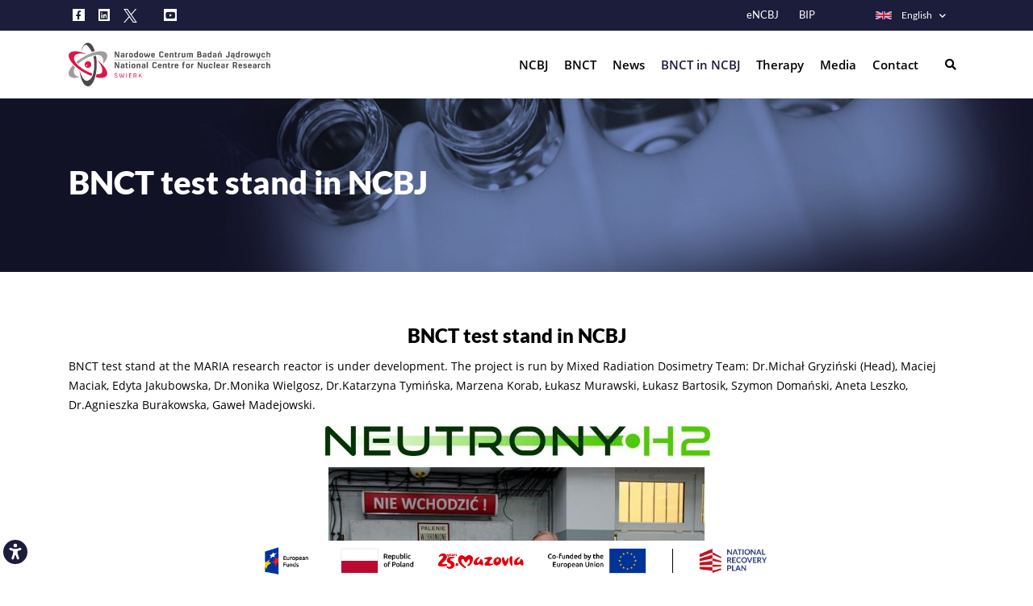

--- FILE ---
content_type: text/html; charset=UTF-8
request_url: https://ncbj.gov.pl/en/projekt/bnct/bnct-test-stand-ncbj
body_size: 27135
content:
<!DOCTYPE html>
 <html lang="en" dir="ltr" prefix="content: http://purl.org/rss/1.0/modules/content/  dc: http://purl.org/dc/terms/  foaf: http://xmlns.com/foaf/0.1/  og: http://ogp.me/ns#  rdfs: http://www.w3.org/2000/01/rdf-schema#  schema: http://schema.org/  sioc: http://rdfs.org/sioc/ns#  sioct: http://rdfs.org/sioc/types#  skos: http://www.w3.org/2004/02/skos/core#  xsd: http://www.w3.org/2001/XMLSchema# " style=" --primary-color: #1c1c3b; --secondary-color: #6b6b80;" >
  <head>
    <meta charset="utf-8" />
<script async src="https://www.googletagmanager.com/gtag/js?id=G-ZGSK3SGS3L"></script>
<script>window.dataLayer = window.dataLayer || [];function gtag(){dataLayer.push(arguments)};gtag("js", new Date());gtag("set", "developer_id.dMDhkMT", true);gtag("config", "G-ZGSK3SGS3L", {"groups":"default","page_placeholder":"PLACEHOLDER_page_location","allow_ad_personalization_signals":false});gtag("config", "G-ZVR98D9G2J", {"groups":"default","page_placeholder":"PLACEHOLDER_page_location","allow_ad_personalization_signals":false});</script>
<link rel="canonical" href="http://ncbj.gov.pl/en/projekt/bnct/bnct-test-stand-ncbj" />
<meta name="MobileOptimized" content="width" />
<meta name="HandheldFriendly" content="true" />
<meta name="viewport" content="width=device-width, initial-scale=1, shrink-to-fit=no" />
<meta http-equiv="x-ua-compatible" content="ie=edge" />
<link rel="icon" href="/sites/default/files/favicon-96x96_1.png" type="image/png" />
<link rel="alternate" hreflang="en" href="http://ncbj.gov.pl/en/projekt/bnct/bnct-test-stand-ncbj" />
<link rel="alternate" hreflang="pl" href="http://ncbj.gov.pl/projekt/bnct/bnct-w-ncbj" />

    <title>BNCT test stand in NCBJ | NCBJ</title>
    
    <meta property="og:site_name" content="NCBJ" />
    <meta property="og:title" content="Narodowe Centrum Badań Jądrowych" />
    <meta property="og:type" content="article" />
    <meta property="og:url" content="https://www.ncbj.gov.pl" />
    <meta property="og:description" content="Nasze Centrum to unikalna jednostka badawcza w skali kraju. Mamy bardzo bogatą historię, a przede wszystkim ogromny dorobek naukowy, głównie w takich dziedzinach jak: fizyka, technologie jądrowe  i plazmowe." />
    <meta property="og:image" content="https://www.ncbj.gov.pl/sites/default/files/2023-11/poziom02_pl_rgb_png.png" />
    <meta name="twitter:card" content="summary_large_image" />
    <meta name="twitter:site" content="@ncbj_swierk" />
    <meta name="twitter:creator" content="@ncbj_swierk" /> 
    <meta name="twitter:title" content="Narodowe Centrum Badań Jądrowych" />
    <meta name="twitter:url" content="https://www.ncbj.gov.pl/">
    <meta name="twitter:description" content="Mamy bardzo bogatą historię, a przede wszystkim ogromny dorobek naukowy, głównie w takich dziedzinach jak:  fizyka, technologie jądrowe  i plazmowe." />
    <meta name="twitter:image" content="https://www.ncbj.gov.pl/sites/default/files/2023-11/poziom02_pl_rgb_png.png" />
    
    <link rel="preconnect" href="https://fonts.googleapis.com">
    <link rel="preconnect" href="https://fonts.gstatic.com" crossorigin>
    <link href="https://fonts.googleapis.com/css2?family=Poppins:ital,wght@0,200;0,300;0,400;0,500;0,600;0,700;1,200;1,300;1,400;1,500;1,600;1,700&display=swap" rel="stylesheet">
     
    <link rel="stylesheet" media="all" href="/core/modules/system/css/components/align.module.css?t595uy" />
<link rel="stylesheet" media="all" href="/core/modules/system/css/components/fieldgroup.module.css?t595uy" />
<link rel="stylesheet" media="all" href="/core/modules/system/css/components/container-inline.module.css?t595uy" />
<link rel="stylesheet" media="all" href="/core/modules/system/css/components/clearfix.module.css?t595uy" />
<link rel="stylesheet" media="all" href="/core/modules/system/css/components/details.module.css?t595uy" />
<link rel="stylesheet" media="all" href="/core/modules/system/css/components/hidden.module.css?t595uy" />
<link rel="stylesheet" media="all" href="/core/modules/system/css/components/item-list.module.css?t595uy" />
<link rel="stylesheet" media="all" href="/core/modules/system/css/components/js.module.css?t595uy" />
<link rel="stylesheet" media="all" href="/core/modules/system/css/components/nowrap.module.css?t595uy" />
<link rel="stylesheet" media="all" href="/core/modules/system/css/components/position-container.module.css?t595uy" />
<link rel="stylesheet" media="all" href="/core/modules/system/css/components/reset-appearance.module.css?t595uy" />
<link rel="stylesheet" media="all" href="/core/modules/system/css/components/resize.module.css?t595uy" />
<link rel="stylesheet" media="all" href="/core/modules/system/css/components/system-status-counter.css?t595uy" />
<link rel="stylesheet" media="all" href="/core/modules/system/css/components/system-status-report-counters.css?t595uy" />
<link rel="stylesheet" media="all" href="/core/modules/system/css/components/system-status-report-general-info.css?t595uy" />
<link rel="stylesheet" media="all" href="/core/modules/system/css/components/tablesort.module.css?t595uy" />
<link rel="stylesheet" media="all" href="/modules/contrib/one_click_accessibility/css/accessibility-tools.css?t595uy" />
<link rel="stylesheet" media="all" href="/core/modules/views/css/views.module.css?t595uy" />
<link rel="stylesheet" media="all" href="/modules/contrib/colorbox/styles/default/colorbox_style.css?t595uy" />
<link rel="stylesheet" media="all" href="https://use.fontawesome.com/releases/v5.12.0/css/all.css" />
<link rel="stylesheet" media="all" href="https://use.fontawesome.com/releases/v5.12.0/css/v4-shims.css" />
<link rel="stylesheet" media="all" href="/modules/contrib/paragraphs/paragraphs/css/paragraphs.unpublished.css?t595uy" />
<link rel="stylesheet" media="all" href="/themes/contrib/bootstrap_barrio/css/components/variables.css?t595uy" />
<link rel="stylesheet" media="all" href="/themes/contrib/bootstrap_barrio/css/components/user.css?t595uy" />
<link rel="stylesheet" media="all" href="/themes/contrib/bootstrap_barrio/css/components/progress.css?t595uy" />
<link rel="stylesheet" media="all" href="/themes/contrib/bootstrap_barrio/css/components/affix.css?t595uy" />
<link rel="stylesheet" media="all" href="/themes/contrib/bootstrap_barrio/css/components/book.css?t595uy" />
<link rel="stylesheet" media="all" href="/themes/contrib/bootstrap_barrio/css/components/contextual.css?t595uy" />
<link rel="stylesheet" media="all" href="/themes/contrib/bootstrap_barrio/css/components/feed-icon.css?t595uy" />
<link rel="stylesheet" media="all" href="/themes/contrib/bootstrap_barrio/css/components/field.css?t595uy" />
<link rel="stylesheet" media="all" href="/themes/contrib/bootstrap_barrio/css/components/header.css?t595uy" />
<link rel="stylesheet" media="all" href="/themes/contrib/bootstrap_barrio/css/components/help.css?t595uy" />
<link rel="stylesheet" media="all" href="/themes/contrib/bootstrap_barrio/css/components/icons.css?t595uy" />
<link rel="stylesheet" media="all" href="/themes/contrib/bootstrap_barrio/css/components/image-button.css?t595uy" />
<link rel="stylesheet" media="all" href="/themes/contrib/bootstrap_barrio/css/components/item-list.css?t595uy" />
<link rel="stylesheet" media="all" href="/themes/contrib/bootstrap_barrio/css/components/list-group.css?t595uy" />
<link rel="stylesheet" media="all" href="/themes/contrib/bootstrap_barrio/css/components/media.css?t595uy" />
<link rel="stylesheet" media="all" href="/themes/contrib/bootstrap_barrio/css/components/page.css?t595uy" />
<link rel="stylesheet" media="all" href="/themes/contrib/bootstrap_barrio/css/components/search-form.css?t595uy" />
<link rel="stylesheet" media="all" href="/themes/contrib/bootstrap_barrio/css/components/shortcut.css?t595uy" />
<link rel="stylesheet" media="all" href="/themes/contrib/bootstrap_barrio/css/components/sidebar.css?t595uy" />
<link rel="stylesheet" media="all" href="/themes/contrib/bootstrap_barrio/css/components/site-footer.css?t595uy" />
<link rel="stylesheet" media="all" href="/themes/contrib/bootstrap_barrio/css/components/skip-link.css?t595uy" />
<link rel="stylesheet" media="all" href="/themes/contrib/bootstrap_barrio/css/components/table.css?t595uy" />
<link rel="stylesheet" media="all" href="/themes/contrib/bootstrap_barrio/css/components/tabledrag.css?t595uy" />
<link rel="stylesheet" media="all" href="/themes/contrib/bootstrap_barrio/css/components/tableselect.css?t595uy" />
<link rel="stylesheet" media="all" href="/themes/contrib/bootstrap_barrio/css/components/tablesort-indicator.css?t595uy" />
<link rel="stylesheet" media="all" href="/themes/contrib/bootstrap_barrio/css/components/ui.widget.css?t595uy" />
<link rel="stylesheet" media="all" href="/themes/contrib/bootstrap_barrio/css/components/tabs.css?t595uy" />
<link rel="stylesheet" media="all" href="/themes/contrib/bootstrap_barrio/css/components/toolbar.css?t595uy" />
<link rel="stylesheet" media="all" href="/themes/contrib/bootstrap_barrio/css/components/vertical-tabs.css?t595uy" />
<link rel="stylesheet" media="all" href="/themes/contrib/bootstrap_barrio/css/components/views.css?t595uy" />
<link rel="stylesheet" media="all" href="/themes/contrib/bootstrap_barrio/css/components/ui-dialog.css?t595uy" />
<link rel="stylesheet" media="all" href="/themes/contrib/bootstrap_barrio/css/colors/messages/messages-light.css?t595uy" />
<link rel="stylesheet" media="all" href="/libraries/jquery.select2/dist/css/select2.min.css?t595uy" />
<link rel="stylesheet" media="print" href="/themes/contrib/bootstrap_barrio/css/print.css?t595uy" />
<link rel="stylesheet" media="all" href="/sites/default/files/color/university_pro-43ab311d/colors.css?t595uy" />
<link rel="stylesheet" media="all" href="/themes/custom/university_pro/color/color-scheme.css?t595uy" />
<link rel="stylesheet" media="all" href="/themes/custom/university_pro/assets/css/bootstrap-4.3.1/bootstrap.css?t595uy" />
<link rel="stylesheet" media="all" href="/themes/custom/university_pro/assets/css/fontawesome-free-5.11.2/css/all.min.css?t595uy" />
<link rel="stylesheet" media="all" href="/themes/custom/university_pro/assets/css/wow/css/animate.css?t595uy" />
<link rel="stylesheet" media="all" href="/themes/custom/university_pro/assets/css/carousel.css?t595uy" />
<link rel="stylesheet" media="all" href="/themes/custom/university_pro/assets/css/magnific-popup.css?t595uy" />
<link rel="stylesheet" media="all" href="/themes/custom/university_pro/assets/css/tour-custom.css?t595uy" />
<link rel="stylesheet" media="all" href="/themes/custom/university_pro/assets/css/slider.css?t595uy" />
<link rel="stylesheet" media="all" href="/themes/custom/university_pro/assets/css/aos/aos.css?t595uy" />
<link rel="stylesheet" media="all" href="/themes/custom/university_pro/assets/css/style.css?t595uy" />
<link rel="stylesheet" media="all" href="/themes/custom/university_pro/css/style.css?t595uy" />

    <!-- custom css -->
    <style type="text/css">
      /* MENU to allways right */
@media (min-width: 1200px){
  .container {
      /*max-width: 960px;*/
  }
}
@media (min-width: 992px){
  #header-1 .navbar, #header-4 .navbar {
      padding: 0;
  }
}

@media (min-width: 992px) and (max-width: 1199.98px){
  #header-1 .navbar .collapse ul ul {
      max-width: fit-content;
  }
}
  
@media (min-width: 992px){
  #header-1 ul.navbar-nav, #header-4 ul.navbar-nav {
      float: right !important;
  }
}
@media (min-width: 992px) and (max-width: 1199.98px){
  #header-1 ul.navbar-nav li {
      margin-left: 20px;
  }
  #header-1 ul.navbar-nav {
      padding-right: 23px !important;
  }
  header .search-icon {
      top: -6px;
  }
  .block-language li.nav-item a {
      margin-right: 0;
  }
}
/* #MENU to allways right */

/* MENU */
@media only screen and (max-width: 768px) {
  #header-1 .sticky.f-sticky{
    position: initial !important;
    animation: none;
  }
  .dropdown-menu{
      max-width: initial !important;
      width: 100% !important;
  }
  #header-1 .dropdown-menu li a, #header-1 .dropdown-menu.show li a {
    color: #fff !important;
  }
  .navbar-collapse {
    overflow-y: hidden !important;
    overflow-x: hidden !important;
  }
  .navbar-collapse {
    max-height: initial !important;
  }
  #header-1 .dropdown-menu.show {
      left: 0px !important;
  }
  .dropdown-menu.show {
    padding: 7px 0px !important;
  }
}
@media only screen and (max-width: 992px) {
  #header-1 .dropdown-menu{
    max-width: 100%;
    width: 100%;
  }
}
/* #MENU */
#toolbar-item-administration {
    z-index: 9999999999999999999999999;
}
.contact_addr{
    list-style: none;
}
#main ul.pagination {
    list-style-type: none !important;
}
.field--name-field-image2 img.image-style-thumbnail {
    width: 100px !important;
}

#breadcrumb, .fa-phone-alt, .fa-envelope{
display:none;
}

/* odstęp między sekcjami */
    section {
        padding: 30px 0 !important
    }
    #edu_main {
        padding: 25px 0;
    }
    #pt-header{
      padding: 0 !important;
    }
/* kalendarium */
    #event_487 .events {
        zoom: 0.7;
    }

#pt-header .topbar .topbar_right .social_link {
    display: none;
}
/* ckeditor */
.correct-bullets, .correct-numbers{
    list-style-type: initial;
    padding-left: 25px;
}
/* #ckeditor */
.firewall-error{
    display: none;
}
.news2_body, #text_dark img{
  max-width: 100% !important;
  width: initial !important;
    height: initial !important;
    object-fit: initial !important;
}
#event_487{
    padding-bottom: 50px;
 }

/* images pod newsem */
.my-images img {
    border: 1px solid #CCCCCC;
    padding: 3px;
    margin-right: 15px;
    float: left;
    height: auto;
}
@media (min-width: 560px){
  .my-images{
    float: none !important;
  }
}
/* #images pod newsem */

.page-node-type-news #block-university-pro-content article .field--name-body p:first-of-type img:first-of-type {
    width: 100% !important;
height: auto !important;
}

/* Listy ul i ol */
#main ul, #main ol {
    padding-left: 40px;
}
#main ul {
    list-style-type: initial;
}
#main ol {
    list-style-type: decimal;
}
/* #Listy ul i ol */

.page-node-type-projekt .field--name-field-date,
.page-node-type-projekt .field--name-field-category,
.page-node-type-projekt .field--name-field-kategoria{
  padding-left: 15px;
  padding-right: 15px;
}
#block-university-pro-footer a {
   font-weight:bold;
}

#courses_we_offer .view-content .row div:nth-child(1) .course {
    background: #9B9BAB;
}
footer:not(.shepherd-footer) {
   background: #9B9BAB;
/*background: var(--secondary-color);*/
}

#accordion a{
color: var(--primary-color)
}
#accordion a:hover{
color: var(--secondary-color)
}
#admin_process .process_step {
    padding: 20px 50px 20px 50px !important;
}
.university_goals img {
    height: initial !important;
    width: revert-layer !important;
    /*max-height: 70px;*/
}
.praca-logo-hr{max-width: 200px !important;height: auto !important;}

.page-node-type-simplenews-issue #block-university-pro-content {
    max-width: 1140px;
    margin: 0 auto;
}
/* MEDIA-GALLERY */
.path-media-gallery #block-university-pro-content article {
    max-width: 1140px;
    width: 100%;
    margin: 0 auto;
}
.path-media-gallery #block-university-pro-content article .field--name-field-media-image img {
    padding: 10px;
    background: #fff;
    box-shadow: 0 2px 6px rgba(0,0,0,0.15);
    border-radius: 4px;
}
.photoswipe-gallery .field__item {
    margin: 0 1px;
}
.path-media-gallery #block-university-pro-content article .field--name-field-media-image img {
    transition: transform 0.2s ease, box-shadow 0.2s ease;
}

.path-media-gallery #block-university-pro-content article .field--name-field-media-image img:hover {
    transform: scale(1.03);
    box-shadow: 0 4px 12px rgba(0,0,0,0.25);
}

    .pswp {
      --primary-color: #7f7e7e !important;   /* kolor ikon */
    }
    .pswp__button--arrow--prev:hover,
    .pswp__button--arrow--next:hover {
      --primary-color: #d3d3d3 !important;  /* jaśniejszy kolor ikon po najechaniu */
    }
.path-galleries .view-media-galleries .view-content, .path-media-gallery .field--name-images, .embedded-entity .field--name-images {
  margin: 25px;
  text-align: center;
}
@media (min-width: 768px) {
  .path-galleries .view-media-galleries .view-content,
  .path-media-gallery .field--name-images,
  .embedded-entity .field--name-images {
    grid-template-columns: 1fr 1fr;
  }
}

@media (min-width: 992px) {
  .path-galleries .view-media-galleries .view-content,
  .path-media-gallery .field--name-images,
  .embedded-entity .field--name-images {
    grid-template-columns: 1fr 1fr 1fr;
  }
}
@media (min-width: 1200px) {
  .path-galleries .view-media-galleries .view-content,
  .path-media-gallery .field--name-images,
  .embedded-entity .field--name-images {
    grid-template-columns: 1fr 1fr 1fr 1fr;
  }
}

/* #MEDIA-GALLERY */

  .social-icon-x {
    width: 17px;
    height: 17px;
    vertical-align: middle;
    transition: opacity 0.3s ease;
  }
#pt-header .topbar .topbar_left ul li:has(.social-icon-x) {
  margin-right: 5px;;
}
  .social-icon-x:hover {
    /*opacity: 0.7;*/
  }
    </style>
    <!-- end of custom css -->
    <script src="/core/assets/vendor/modernizr/modernizr.min.js?v=3.11.7"></script>
<script src="/core/assets/vendor/jquery/jquery.min.js?v=3.7.1"></script>
<script src="/libraries/jquery.select2/dist/js/select2.min.js?v=4.0.13"></script>

  </head>  
  <body class="layout-no-sidebars has-featured-top page-node-1287 path-node page-node-type-projekt">
   <!-- page preloader -->
    <div id="page-loader" class="page-loader active">
      <div class="loading"></div>
  </div>
     <!-- end of page preloader -->
    <div id="page_content">
        <a href="#main-content" class="visually-hidden focusable skip-link">
      Skip to main content
    </a>
    
      <div class="dialog-off-canvas-main-canvas" data-off-canvas-main-canvas>
    
   <!-- Navigation bar -->
  <section id="pt-header">
    <!-- Event Page -->
                        <!-- Check for header style -->
    <div id="header-1" class="pt_nav_header">
      
      
      <!-- Header Style IK -->
      <div class="pt_header_type header-1 active">
        <!-- Top bar -->
        <div class="topbar">
          <div class="container">
            <div class="row">
              <div class="col-xs-12 col-sm-12 col-md-6 col-lg-6 topbar_left my-auto d-none d-md-block">
                <ul>
                  <li style="margin-right: 0;" class="social_link"><a href="https://www.facebook.com/ncbj.swierk"><i style="font-size: 11px;" class="fab fa-facebook-f"></i></a></li>
                                      <li style="margin-right: 0;" class="social_link"><a href="https://pl.linkedin.com/company/ncbj-swierk"><i style="font-size: 11px;" class="fab fa-linkedin"></i></a></li>
                                                        <li class="social_link">
                      <a href="https://x.com/ncbj_swierk" target="_blank" rel="noopener">
                        <img 
                          src="/themes/custom/university_pro/assets/images/x-logo.svg" 
                          alt="X (Twitter)" 
                          class="social-icon-x"
                        />
                      </a>
                    </li>
                                                        <li style="margin-right: 0;" class="social_link"><a href="https://www.youtube.com/channel/UCdoIBEqBUUWqEEPTYdoRcDQ/playlists"><i style="font-size: 11px;" class="fab fa-youtube"></i></a></li>
                                  </ul>
              </div>
              <div class="col-xs-12 col-sm-12 col-md-6 col-lg-6 topbar_right my-auto">
                <ul>
                                                      <li><a href="#eNCBJ" data-toggle="modal" data-target="#eNCBJ">eNCBJ</a></li>
                    <li class="d-none d-md-block"><a target="_blank" href="https://bip.ncbj.gov.pl/">BIP</a></li>
                                                                        <li>   <div class="language-switcher-language-url block block-language block-language-blocklanguage-interface" id="block-university-pro-languageswitcher" role="navigation">
  
    
      <div class="content">
      
<ul class="nav navbar-nav navbar-language">
      <li class="nav-item dropdown">
      <a class="nav-link dropdown-toggle" href="#" id="navbarDropdown" role="button" data-toggle="dropdown" aria-haspopup="true" aria-expanded="false">
            <img class="language-icon" src="/modules/contrib/languageicons/flags/en.png" width="30" height="30" alt="English" title="English" loading="lazy" typeof="foaf:Image" />
 English

      </a>
      <div class="dropdown-menu" aria-labelledby="navbarDropdown">            <a href="/projekt/bnct/bnct-w-ncbj" class="language-link dropdown-item" hreflang="pl" data-drupal-link-system-path="node/1287">    <img class="language-icon" src="/modules/contrib/languageicons/flags/pl.png" width="30" height="30" alt="Polish" title="Polish" loading="lazy" typeof="foaf:Image" />
 Polish
</a></div>
    </li>
  </ul>
    </div>
  </div>

</li>
                                  </ul>
              </div>
            </div><!-- end row -->
          </div> <!-- end container -->
        </div>
        <!-- Top Bar End -->
        <!-- Main Header -->

        
                <header class="f-sticky">
                  <div class="container">
            <div class="row">
              <div class="menu_bar">
                <nav id="pt-navbar" class="navbar navbar-expand-lg custom-navbar">
                  <div class="container">
                       <div id="block-university-pro-branding" class="clearfix site-branding block block-system block-system-branding-block">
  
    
        <a href=http://ncbj.gov.pl/en title="Home" rel="home" class="navbar-brand">
            
<svg viewBox="98.4171 320.952 706.6362 151.8013" xmlns="http://www.w3.org/2000/svg">
  <g id="g8" transform="matrix(1.3333332538604736, 0, 0, -1.3333332538604736, 1.4210854715202004e-14, 793.7066650390625)">
    <g id="g10" transform="scale(0.1)">
      <path d="m 1623.25,2976.41 c -17.42,17.93 -73.41,72.43 -126.34,108.81 147.96,-176.17 137.58,-279.51 115.64,-317.55 -20.88,-36.13 -70.94,-50.24 -140.17,-44.44 -0.31,-1.65 -11.63,-54.19 -18.31,-77.73 142.57,-33.84 246.63,-19.62 284.65,46.28 39.06,67.56 -9.44,175.2 -115.47,284.63 m -430.66,-24.68 c 0,-10.24 8.35,-18.53 18.56,-18.53 10.28,0 18.57,8.29 18.57,18.53 0,10.29 -8.29,18.53 -18.57,18.53 -10.21,0 -18.56,-8.24 -18.56,-18.53 m 53.58,112.98 c 48.77,0 88.32,-39.59 88.32,-88.3 0,-48.75 -39.55,-88.35 -88.32,-88.35 -48.76,0 -88.29,39.6 -88.29,88.35 0,48.71 39.53,88.3 88.29,88.3 M 1015.81,2934 c 105.22,-85.74 203.95,-145.41 344.83,-188.82 -7.57,-25.83 -23.42,-64.32 -23.98,-65.51 -242.52,88.66 -402.765,227.54 -468.43,296.74 -104.871,110.56 -154.523,217.04 -115.515,284.6 39.015,67.61 187.82,105.19 461.195,-14.38 -214.433,49.59 -305.93,-6.85 -327.23,-62.94 -41.188,-108.51 112.492,-236.13 129.13,-249.69" style="fill:#e01546;fill-opacity:1;fill-rule:nonzero;stroke:none" id="path12"/>
      <path d="m 1738.72,3261.02 c -38.99,67.61 -156.5,79.42 -304.24,42.28 -24.25,-6.08 -245.65,-57.2 -493.218,-258.22 10.679,-16.6 39.949,-48.45 45.004,-53.32 174.564,163.72 377.744,218.01 396.894,222.72 132.04,32.36 198.45,5.15 227.93,-27.44 56.01,-61.83 35.56,-164.18 32.23,-186.22 101.16,106.88 133.56,194.16 95.4,260.2 m -709.69,-611.34 c -147.784,-37.15 -237.296,-25.53 -276.311,42.1 -37.934,65.66 -0.864,160.79 99.121,266.95 15.308,-17.82 39.176,-37.94 58.93,-53.67 -38.473,-56.24 -40.575,-103.61 -30.934,-144.24 15.769,-66.15 76.43,-100.2 149.194,-111.14" style="fill:#9e9c9d;fill-opacity:1;fill-rule:nonzero;stroke:none" id="path14"/>
      <path d="m 1456.76,3202.5 c -0.88,-0.1 -21.16,0 -67.05,-11.94 65.07,-295.87 -23.19,-503.65 -30.44,-519.42 -26.7,-57.92 -70.65,-103.58 -118.44,-116.34 -115.67,-30.89 -180.56,176.32 -216.76,257.43 41.16,-299.37 143.61,-405.08 221.68,-405.08 78.04,0 147.02,95.77 188.73,242.35 -0.03,0.01 -0.08,0.03 -0.14,0.03 72.4,267.25 32.6,503.75 22.42,552.97 m -386.8,130.95 c 41.7,146.54 97.72,212.21 175.79,212.21 75.53,0 138.4,-78.16 180.49,-216.77 -20.08,-4.99 -79.01,-22.49 -79.08,-22.53 -29.34,58.4 -99.86,163.26 -137.16,179.92 -70.05,31.32 -95.29,-82.77 -140.04,-152.83" style="fill:#4d494a;fill-opacity:1;fill-rule:nonzero;stroke:none" id="path16"/>
      <path d="m 2033.01,3222.92 c 2.06,-4.2 3.75,-8.12 5.07,-11.76 1.32,-3.64 3.01,-7.49 5.07,-11.55 h 0.88 c -0.58,6.3 -0.99,12.39 -1.21,18.27 -0.22,5.88 -0.33,11.55 -0.33,17 v 82.73 h 28.22 v -155.16 h -36.16 l -46.52,89.02 c -1.17,2.38 -2.8,5.77 -4.85,10.19 -2.06,4.4 -4.12,9.13 -6.17,14.17 h -0.89 c 0.59,-6.02 1.03,-12 1.33,-17.95 0.29,-5.95 0.44,-11.87 0.44,-17.75 v -77.68 h -28.45 v 155.16 h 34.84 l 48.73,-94.69" style="fill:#4d494a;fill-opacity:1;fill-rule:nonzero;stroke:none" id="path18"/>
      <path d="m 2145.24,3182.18 c 7.94,0 14.22,0.21 18.86,0.63 4.63,0.42 7.97,0.99 10.03,1.68 v 25.41 c -2.65,0.84 -6.14,1.5 -10.48,1.99 -4.33,0.49 -10.47,0.74 -18.41,0.74 -6.32,0 -9.48,-2.73 -9.48,-8.19 v -12.81 c 0,-6.3 3.16,-9.45 9.48,-9.45 z m -33.62,75.59 c 1.54,4.06 4.08,7.67 7.61,10.81 3.52,3.16 8.3,5.68 14.33,7.56 6.02,1.89 13.81,2.84 23.37,2.84 8.82,0 16.2,-0.81 22.16,-2.42 5.95,-1.61 10.73,-4.09 14.33,-7.45 3.6,-3.36 6.21,-7.67 7.83,-12.91 1.62,-5.26 2.42,-11.52 2.42,-18.8 v -67.18 c -3.08,-1.4 -6.32,-2.7 -9.7,-3.89 -3.38,-1.19 -7.31,-2.2 -11.79,-3.04 -4.49,-0.84 -9.7,-1.51 -15.66,-2 -5.95,-0.49 -12.97,-0.73 -21.06,-0.73 -13.37,0 -23.37,2.73 -29.98,8.19 -6.62,5.46 -9.92,14.34 -9.92,26.66 v 4.83 c 0,11.76 3.34,20.02 10.03,24.78 6.69,4.76 16.65,7.14 29.87,7.14 8.82,0 15.37,-0.32 19.63,-0.95 4.26,-0.63 7.27,-1.3 9.04,-1.99 v 12.38 c 0,4.9 -1.43,8.61 -4.3,11.13 -2.87,2.52 -7.46,3.78 -13.78,3.78 -5.59,0 -10.07,-0.87 -13.45,-2.63 -3.38,-1.74 -5.44,-4.65 -6.17,-8.71 h -27.79 c 0.44,4.34 1.44,8.54 2.98,12.6" style="fill:#4d494a;fill-opacity:1;fill-rule:nonzero;stroke:none" id="path20"/>
      <path d="m 2238.96,3162.45 v 104.56 c 7.5,4.34 15.5,7.42 24.03,9.24 8.53,1.82 16.76,2.73 24.7,2.73 1.03,0 2.31,-0.04 3.85,-0.11 1.55,-0.07 3.13,-0.14 4.74,-0.21 1.62,-0.07 3.13,-0.14 4.53,-0.21 1.39,-0.07 2.38,-0.1 2.97,-0.1 v -25.62 c -0.73,0 -1.84,0.04 -3.31,0.11 -1.47,0.07 -3.01,0.17 -4.63,0.31 -1.61,0.14 -3.23,0.25 -4.85,0.31 -1.61,0.08 -2.86,0.11 -3.74,0.11 -2.8,0 -5.78,-0.28 -8.93,-0.84 -3.16,-0.56 -6.14,-1.19 -8.94,-1.89 v -88.39 h -30.42" style="fill:#4d494a;fill-opacity:1;fill-rule:nonzero;stroke:none" id="path22"/>
      <path d="m 2378.53,3184.91 c 14.11,0 21.17,7.77 21.17,23.31 v 23.1 c 0,15.39 -7.28,23.09 -21.83,23.09 -14.26,0 -21.39,-7.7 -21.39,-23.09 v -23.1 c 0,-15.54 7.35,-23.31 22.05,-23.31 z m -0.66,94.07 c 34.84,0 52.25,-16.8 52.25,-50.39 v -17.64 c 0,-33.59 -17.2,-50.39 -51.59,-50.39 -34.99,0 -52.48,16.8 -52.48,50.39 v 17.64 c 0,33.59 17.28,50.39 51.82,50.39" style="fill:#4d494a;fill-opacity:1;fill-rule:nonzero;stroke:none" id="path24"/>
      <path d="m 2510.17,3185.12 c 3.38,0 6.72,0.11 10.03,0.32 3.31,0.21 6.36,0.46 9.15,0.73 v 62.99 c -6.32,3.5 -16.02,5.25 -29.1,5.25 -8.09,0 -12.13,-3.01 -12.13,-9.03 v -39.89 c 0,-13.58 7.35,-20.37 22.05,-20.37 z M 2560,3167.7 c -7.65,-2.38 -15.73,-4.17 -24.25,-5.36 -8.53,-1.19 -17.05,-1.78 -25.58,-1.78 -34.98,0 -52.48,15.89 -52.48,47.66 v 34.43 c 0,24.22 14.19,36.33 42.55,36.33 6.62,0 12.32,-0.49 17.09,-1.47 4.78,-0.98 8.79,-2.66 12.02,-5.04 v 45.56 l 30.65,9.66 V 3167.7" style="fill:#4d494a;fill-opacity:1;fill-rule:nonzero;stroke:none" id="path26"/>
      <path d="m 2644.45,3184.91 c 14.11,0 21.17,7.77 21.17,23.31 v 23.1 c 0,15.39 -7.29,23.09 -21.84,23.09 -14.25,0 -21.38,-7.7 -21.38,-23.09 v -23.1 c 0,-15.54 7.35,-23.31 22.05,-23.31 z m -0.67,94.07 c 34.84,0 52.26,-16.8 52.26,-50.39 v -17.64 c 0,-33.59 -17.2,-50.39 -51.59,-50.39 -34.99,0 -52.48,16.8 -52.48,50.39 v 17.64 c 0,33.59 17.27,50.39 51.81,50.39" style="fill:#4d494a;fill-opacity:1;fill-rule:nonzero;stroke:none" id="path28"/>
      <path d="m 2751.17,3242.65 c 0,-2.37 0.22,-4.83 0.66,-7.35 0.45,-2.51 1.1,-4.82 1.99,-6.92 l 3.97,-10.5 c 1.91,-5.04 3.49,-9.27 4.74,-12.71 1.24,-3.42 2.31,-6.61 3.19,-9.55 h 0.89 c 0.88,3.08 1.98,6.23 3.3,9.45 1.33,3.22 3.24,7.49 5.73,12.81 l 7.5,16.38 c 2.94,6.44 4.41,13.29 4.41,20.57 v 22.26 h 29.11 v -22.26 c 0,-7.84 1.39,-14.7 4.18,-20.57 l 7.28,-16.38 c 1.62,-3.64 3.24,-7.35 4.85,-11.13 1.62,-3.78 3.02,-7.42 4.19,-10.92 h 0.88 c 1.18,3.5 2.39,7.14 3.64,10.92 1.25,3.78 2.61,7.49 4.08,11.13 l 4.19,10.5 c 1.91,4.62 2.87,9.38 2.87,14.27 v 34.44 h 28.22 v -32.13 c 0,-9.24 -1.98,-18.26 -5.95,-27.08 l -25.14,-55.43 h -25.14 l -14.11,30.44 c -1.76,3.64 -3.41,7.35 -4.96,11.13 -1.54,3.78 -2.9,7.21 -4.07,10.29 h -0.89 c -1.18,-3.08 -2.43,-6.3 -3.75,-9.66 -1.32,-3.36 -3.01,-7.28 -5.07,-11.76 l -13.89,-30.44 h -26.68 l -24.92,55.43 c -3.96,8.96 -5.95,17.99 -5.95,27.08 v 32.13 h 30.65 v -34.44" style="fill:#4d494a;fill-opacity:1;fill-rule:nonzero;stroke:none" id="path30"/>
      <path d="m 2972.77,3250.42 c -2.94,3.64 -8.23,5.46 -15.88,5.46 -7.64,0 -13,-1.75 -16.09,-5.25 -3.09,-3.5 -4.63,-9.03 -4.63,-16.58 h 41.01 c 0,7.28 -1.47,12.73 -4.41,16.37 z m -53.25,15.96 c 9.33,8.4 21.94,12.6 37.81,12.6 32.05,0 48.07,-16.94 48.07,-50.81 v -14.07 h -69.45 v -5.88 c 0,-7.7 1.73,-13.65 5.18,-17.85 3.45,-4.2 8.71,-6.3 15.76,-6.3 7.21,0 12.17,1.26 14.89,3.78 2.72,2.52 4.22,5.6 4.52,9.24 h 27.56 c -1.62,-11.61 -6.03,-20.61 -13.23,-26.98 -7.2,-6.37 -18.08,-9.55 -32.63,-9.55 -34.99,0 -52.48,16.8 -52.48,50.39 v 17.64 c 0,16.79 4.67,29.39 14,37.79" style="fill:#4d494a;fill-opacity:1;fill-rule:nonzero;stroke:none" id="path32"/>
      <path d="m 3175.85,3185.33 c 9.7,0 16.75,1.65 21.17,4.94 4.41,3.29 6.9,8.71 7.49,16.27 h 27.78 c -1.47,-16.66 -6.58,-28.62 -15.32,-35.9 -8.75,-7.28 -21.87,-10.92 -39.36,-10.92 -21.16,0 -36.82,4.23 -46.97,12.7 -10.14,8.47 -15.21,21.52 -15.21,39.16 v 57.11 c 0,17.49 5.07,30.51 15.21,39.05 10.15,8.54 25.81,12.81 46.97,12.81 18.38,0 31.94,-4.06 40.68,-12.18 8.75,-8.12 13.41,-20.43 14,-36.95 h -27.78 c -0.74,8.54 -3.27,14.55 -7.61,18.05 -4.33,3.51 -11.35,5.25 -21.05,5.25 -18.82,0 -28.22,-8.04 -28.22,-24.14 v -60.89 c 0,-16.24 9.4,-24.36 28.22,-24.36" style="fill:#4d494a;fill-opacity:1;fill-rule:nonzero;stroke:none" id="path34"/>
      <path d="m 3327.99,3250.42 c -2.94,3.64 -8.23,5.46 -15.88,5.46 -7.64,0 -13,-1.75 -16.09,-5.25 -3.09,-3.5 -4.63,-9.03 -4.63,-16.58 h 41.01 c 0,7.28 -1.47,12.73 -4.41,16.37 z m -53.25,15.96 c 9.33,8.4 21.94,12.6 37.81,12.6 32.05,0 48.07,-16.94 48.07,-50.81 v -14.07 h -69.45 v -5.88 c 0,-7.7 1.73,-13.65 5.18,-17.85 3.45,-4.2 8.71,-6.3 15.76,-6.3 7.21,0 12.17,1.26 14.89,3.78 2.72,2.52 4.22,5.6 4.52,9.24 h 27.56 c -1.62,-11.61 -6.03,-20.61 -13.23,-26.98 -7.2,-6.37 -18.08,-9.55 -32.63,-9.55 -34.99,0 -52.48,16.8 -52.48,50.39 v 17.64 c 0,16.79 4.67,29.39 14,37.79" style="fill:#4d494a;fill-opacity:1;fill-rule:nonzero;stroke:none" id="path36"/>
      <path d="m 3392.6,3162.45 v 105.61 c 11.76,4.06 22.82,6.89 33.19,8.5 10.36,1.61 21.12,2.42 32.3,2.42 22.93,0 34.39,-10.57 34.39,-31.71 v -84.82 h -30.42 V 3250 c 0,2.94 -1.33,4.41 -3.97,4.41 -13.23,0 -24.92,-1.05 -35.06,-3.15 v -88.81 h -30.43" style="fill:#4d494a;fill-opacity:1;fill-rule:nonzero;stroke:none" id="path38"/>
      <path d="m 3561.05,3277.09 h 23.6 v -20.37 h -23.6 v -69.71 c 0,-3.36 1.25,-5.04 3.75,-5.04 3.38,0 6.58,0.39 9.59,1.16 3.02,0.77 6.65,2.06 10.92,3.88 l 8.38,-19.73 c -3.97,-1.96 -8.16,-3.57 -12.57,-4.83 -4.41,-1.26 -9.92,-1.89 -16.54,-1.89 -22.63,0 -33.95,10.43 -33.95,31.28 v 64.88 h -11.69 v 20.37 h 11.69 v 23.09 l 30.42,6.3 v -29.39" style="fill:#4d494a;fill-opacity:1;fill-rule:nonzero;stroke:none" id="path40"/>
      <path d="m 3615.74,3162.45 v 104.56 c 7.5,4.34 15.51,7.42 24.04,9.24 8.52,1.82 16.75,2.73 24.69,2.73 1.03,0 2.31,-0.04 3.86,-0.11 1.54,-0.07 3.12,-0.14 4.74,-0.21 1.61,-0.07 3.12,-0.14 4.52,-0.21 1.39,-0.07 2.39,-0.1 2.97,-0.1 v -25.62 c -0.73,0 -1.83,0.04 -3.3,0.11 -1.47,0.07 -3.02,0.17 -4.63,0.31 -1.62,0.14 -3.24,0.25 -4.86,0.31 -1.61,0.08 -2.86,0.11 -3.74,0.11 -2.79,0 -5.77,-0.28 -8.93,-0.84 -3.16,-0.56 -6.14,-1.19 -8.93,-1.89 v -88.39 h -30.43" style="fill:#4d494a;fill-opacity:1;fill-rule:nonzero;stroke:none" id="path42"/>
      <path d="m 3738.11,3189.53 c 0,-3.08 1.25,-4.62 3.75,-4.62 6.76,0 12.83,0.28 18.19,0.84 5.37,0.57 10.4,1.41 15.11,2.52 v 88.82 h 30.2 v -105.82 c -5.88,-1.96 -11.46,-3.64 -16.76,-5.04 -5.29,-1.4 -10.5,-2.52 -15.65,-3.36 -5.15,-0.84 -10.29,-1.44 -15.44,-1.79 -5.14,-0.35 -10.5,-0.52 -16.09,-0.52 -22.78,0 -34.17,10.57 -34.17,31.7 v 84.83 h 30.86 v -87.56" style="fill:#4d494a;fill-opacity:1;fill-rule:nonzero;stroke:none" id="path44"/>
      <path d="m 3841.75,3162.45 v 105.4 c 11.47,4.06 22.16,6.93 32.08,8.61 9.92,1.68 19.73,2.52 29.44,2.52 5.58,0 10.43,-0.81 14.55,-2.42 4.11,-1.61 7.05,-3.74 8.82,-6.4 5.14,2.38 11.35,4.44 18.63,6.19 7.27,1.75 15.11,2.63 23.48,2.63 22.93,0 34.4,-10.57 34.4,-31.71 v -84.82 H 3972.5 V 3250 c 0,2.94 -1.25,4.41 -3.75,4.41 -6.61,0 -12.42,-0.28 -17.42,-0.84 -4.99,-0.56 -9.63,-1.33 -13.89,-2.31 v -88.81 h -30.42 V 3250 c 0,2.94 -1.25,4.41 -3.75,4.41 -6.62,0 -12.39,-0.28 -17.31,-0.84 -4.92,-0.56 -9.52,-1.33 -13.78,-2.31 v -88.81 h -30.43" style="fill:#4d494a;fill-opacity:1;fill-rule:nonzero;stroke:none" id="path46"/>
      <path d="m 4183.08,3188.27 c 12.2,0 18.3,4.2 18.3,12.6 v 19.53 c 0,7.56 -5.15,11.34 -15.44,11.34 h -32.85 v -43.47 z m -6.62,66.35 c 8.38,0 12.57,4.55 12.57,13.65 v 13.65 c 0,6.57 -3.6,9.86 -10.8,9.86 h -25.14 v -37.16 z m 43.44,28.56 v -15.33 c 0,-1.82 -0.26,-3.75 -0.77,-5.78 -0.52,-2.02 -1.29,-3.99 -2.31,-5.88 -1.04,-1.89 -2.33,-3.6 -3.87,-5.14 -1.54,-1.54 -3.27,-2.73 -5.18,-3.57 3.09,-0.7 6.14,-1.85 9.15,-3.46 3.01,-1.61 5.7,-3.61 8.05,-5.99 2.35,-2.37 4.23,-5.07 5.63,-8.08 1.39,-3.01 2.09,-6.26 2.09,-9.76 v -20.58 c 0,-24.77 -17.35,-37.16 -52.04,-37.16 h -59.75 v 155.16 h 55.56 c 28.96,0 43.44,-11.48 43.44,-34.43" style="fill:#4d494a;fill-opacity:1;fill-rule:nonzero;stroke:none" id="path48"/>
      <path d="m 4301.26,3182.18 c 7.94,0 14.23,0.21 18.86,0.63 4.63,0.42 7.97,0.99 10.03,1.68 v 25.41 c -2.65,0.84 -6.14,1.5 -10.47,1.99 -4.34,0.49 -10.48,0.74 -18.42,0.74 -6.32,0 -9.47,-2.73 -9.47,-8.19 v -12.81 c 0,-6.3 3.15,-9.45 9.47,-9.45 z m -33.62,75.59 c 1.54,4.06 4.08,7.67 7.6,10.81 3.54,3.16 8.31,5.68 14.34,7.56 6.03,1.89 13.82,2.84 23.37,2.84 8.82,0 16.21,-0.81 22.16,-2.42 5.95,-1.61 10.73,-4.09 14.33,-7.45 3.61,-3.36 6.21,-7.67 7.83,-12.91 1.62,-5.26 2.43,-11.52 2.43,-18.8 v -67.18 c -3.09,-1.4 -6.33,-2.7 -9.71,-3.89 -3.38,-1.19 -7.31,-2.2 -11.8,-3.04 -4.48,-0.84 -9.69,-1.51 -15.65,-2 -5.95,-0.49 -12.97,-0.73 -21.06,-0.73 -13.37,0 -23.36,2.73 -29.99,8.19 -6.61,5.46 -9.92,14.34 -9.92,26.66 v 4.83 c 0,11.76 3.35,20.02 10.04,24.78 6.69,4.76 16.64,7.14 29.87,7.14 8.82,0 15.37,-0.32 19.62,-0.95 4.27,-0.63 7.29,-1.3 9.05,-1.99 v 12.38 c 0,4.9 -1.44,8.61 -4.3,11.13 -2.87,2.52 -7.46,3.78 -13.78,3.78 -5.59,0 -10.07,-0.87 -13.45,-2.63 -3.39,-1.74 -5.44,-4.65 -6.18,-8.71 h -27.77 c 0.44,4.34 1.42,8.54 2.97,12.6" style="fill:#4d494a;fill-opacity:1;fill-rule:nonzero;stroke:none" id="path50"/>
      <path d="m 4443.04,3185.12 c 3.38,0 6.73,0.11 10.04,0.32 3.3,0.21 6.35,0.46 9.15,0.73 v 62.99 c -6.33,3.5 -16.03,5.25 -29.11,5.25 -8.09,0 -12.13,-3.01 -12.13,-9.03 v -39.89 c 0,-13.58 7.35,-20.37 22.05,-20.37 z m 49.83,-17.42 c -7.65,-2.38 -15.73,-4.17 -24.26,-5.36 -8.52,-1.19 -17.05,-1.78 -25.57,-1.78 -34.98,0 -52.47,15.89 -52.47,47.66 v 34.43 c 0,24.22 14.18,36.33 42.55,36.33 6.62,0 12.31,-0.49 17.09,-1.47 4.77,-0.98 8.77,-2.66 12.02,-5.04 v 45.56 l 30.64,9.66 V 3167.7" style="fill:#4d494a;fill-opacity:1;fill-rule:nonzero;stroke:none" id="path52"/>
      <path d="m 4565.2,3182.18 c 7.93,0 14.22,0.21 18.85,0.63 4.63,0.42 7.97,0.99 10.03,1.68 v 25.41 c -2.64,0.84 -6.13,1.5 -10.47,1.99 -4.33,0.49 -10.48,0.74 -18.41,0.74 -6.32,0 -9.48,-2.73 -9.48,-8.19 v -12.81 c 0,-6.3 3.16,-9.45 9.48,-9.45 z m -33.63,75.59 c 1.55,4.06 4.08,7.67 7.61,10.81 3.53,3.16 8.31,5.68 14.34,7.56 6.02,1.89 13.81,2.84 23.36,2.84 8.82,0 16.22,-0.81 22.16,-2.42 5.96,-1.61 10.74,-4.09 14.34,-7.45 3.6,-3.36 6.21,-7.67 7.82,-12.91 1.62,-5.26 2.43,-11.52 2.43,-18.8 v -67.18 c -3.08,-1.4 -6.33,-2.7 -9.7,-3.89 -3.38,-1.19 -7.32,-2.2 -11.8,-3.04 -4.48,-0.84 -9.7,-1.51 -15.66,-2 -5.94,-0.49 -12.96,-0.73 -21.05,-0.73 -13.38,0 -23.37,2.73 -29.99,8.19 -6.61,5.46 -9.92,14.34 -9.92,26.66 v 4.83 c 0,11.76 3.35,20.02 10.04,24.78 6.69,4.76 16.64,7.14 29.87,7.14 8.82,0 15.36,-0.32 19.62,-0.95 4.27,-0.63 7.28,-1.3 9.04,-1.99 v 12.38 c 0,4.9 -1.43,8.61 -4.29,11.13 -2.88,2.52 -7.47,3.78 -13.78,3.78 -5.59,0 -10.07,-0.87 -13.45,-2.63 -3.39,-1.74 -5.44,-4.65 -6.18,-8.71 h -27.78 c 0.44,4.34 1.43,8.54 2.97,12.6" style="fill:#4d494a;fill-opacity:1;fill-rule:nonzero;stroke:none" id="path54"/>
      <path d="m 4738.28,3310.05 -43.65,-21.21 -10.15,13.23 39.48,24.99 z m -79.37,-147.6 v 105.61 c 11.75,4.06 22.82,6.89 33.18,8.5 10.36,1.61 21.13,2.42 32.3,2.42 22.93,0 34.4,-10.57 34.4,-31.71 v -84.82 h -30.43 V 3250 c 0,2.94 -1.32,4.41 -3.97,4.41 -13.23,0 -24.91,-1.05 -35.05,-3.15 v -88.81 h -30.43" style="fill:#4d494a;fill-opacity:1;fill-rule:nonzero;stroke:none" id="path56"/>
      <path d="m 4965.84,3197.72 c 0,-25.34 -16.9,-38 -50.71,-38 -16.61,0 -28.37,3.18 -35.28,9.55 -6.91,6.37 -10.36,15.92 -10.36,28.66 v 14.91 h 27.34 v -16.8 c 0,-7.14 6.1,-10.71 18.3,-10.71 12.35,0 18.52,3.51 18.52,10.5 v 121.78 h 32.19 v -119.89" style="fill:#4d494a;fill-opacity:1;fill-rule:nonzero;stroke:none" id="path58"/>
      <path d="m 5075.21,3136.2 c 2.79,-3.08 6.67,-5.56 11.68,-7.35 1.18,-0.42 3.31,-0.79 6.4,-0.94 1.47,-0.07 4.4,0.32 8.82,0.94 3.96,0.57 7.79,1.68 11.46,3.36 v 19.2 c 0,0 -2.77,-2.04 -7.06,-5.02 -1.9,-1.33 -4.54,-2.47 -7.93,-3.26 -4.85,-1.12 -8.9,-0.06 -12.23,3.08 -2.87,2.71 -3.74,6.64 -2.17,11.68 1.81,5.84 3.01,8.9 3.59,9.18 -2.79,-0.98 -4.4,-1.51 -4.84,-1.57 -9.85,-1.62 -14.24,-6.97 -13.23,-16.07 0.58,-5.32 2.37,-9.76 5.51,-13.23 z m -36.38,47.35 c 7.94,0.07 14.26,0.31 18.96,0.73 4.7,0.42 8.01,0.95 9.92,1.58 v 25.41 c -2.5,0.9 -6.68,1.6 -12.56,2.1 -5.88,0.48 -11.32,0.69 -16.32,0.63 -6.32,-0.1 -9.48,-2.83 -9.48,-8.19 V 3193 c 0,-6.37 3.16,-9.51 9.48,-9.45 z m -33.08,75.06 c 1.48,4.06 3.98,7.7 7.5,10.92 3.53,3.22 8.45,5.74 14.78,7.56 6.32,1.82 13.96,2.76 22.93,2.83 8.96,0.07 16.35,-0.66 22.16,-2.26 5.95,-1.64 10.76,-4.14 14.44,-7.5 3.67,-3.36 6.26,-7.57 7.77,-12.63 1.57,-5.3 2.37,-11.66 2.37,-19.08 v -67.18 c -3.09,-1.54 -6.39,-2.94 -9.93,-4.2 -3.52,-1.26 -7.42,-2.24 -11.68,-2.94 -4.26,-0.7 -9.41,-1.26 -15.44,-1.68 -6.02,-0.42 -13.07,-0.76 -21.16,-0.84 -13.38,-0.14 -23.37,2.52 -29.99,7.98 -6.61,5.46 -9.92,14.42 -9.92,26.87 v 4.83 c 0,12.04 3.44,20.22 10.09,24.82 6.65,4.59 16.59,7.1 29.82,7.1 8.97,0 15.58,-0.36 19.85,-1.05 4.25,-0.7 7.19,-1.33 8.81,-1.89 v 12.38 c 0,5.18 -1.43,8.96 -4.29,11.34 -2.87,2.38 -7.46,3.57 -13.78,3.57 -5.44,0 -9.86,-0.91 -13.23,-2.73 -3.38,-1.82 -5.52,-4.69 -6.4,-8.61 h -27.78 c 0.58,4.2 1.62,8.33 3.08,12.39" style="fill:#4d494a;fill-opacity:1;fill-rule:nonzero;stroke:none" id="path60"/>
      <path d="m 5182.36,3185.12 c 3.39,0 6.73,0.11 10.04,0.32 3.3,0.21 6.36,0.46 9.15,0.73 v 62.99 c -6.33,3.5 -16.02,5.25 -29.11,5.25 -8.08,0 -12.13,-3.01 -12.13,-9.03 v -39.89 c 0,-13.58 7.36,-20.37 22.05,-20.37 z m 49.84,-17.42 c -7.65,-2.38 -15.74,-4.17 -24.26,-5.36 -8.53,-1.19 -17.05,-1.78 -25.58,-1.78 -34.98,0 -52.47,15.89 -52.47,47.66 v 34.43 c 0,24.22 14.18,36.33 42.55,36.33 6.62,0 12.32,-0.49 17.09,-1.47 4.78,-0.98 8.78,-2.66 12.02,-5.04 v 45.56 l 30.65,9.66 V 3167.7" style="fill:#4d494a;fill-opacity:1;fill-rule:nonzero;stroke:none" id="path62"/>
      <path d="m 5268.36,3162.45 v 104.56 c 7.5,4.34 15.51,7.42 24.03,9.24 8.53,1.82 16.76,2.73 24.7,2.73 1.03,0 2.31,-0.04 3.86,-0.11 1.54,-0.07 3.12,-0.14 4.74,-0.21 1.61,-0.07 3.12,-0.14 4.52,-0.21 1.39,-0.07 2.39,-0.1 2.97,-0.1 v -25.62 c -0.73,0 -1.83,0.04 -3.3,0.11 -1.47,0.07 -3.01,0.17 -4.64,0.31 -1.61,0.14 -3.23,0.25 -4.84,0.31 -1.62,0.08 -2.87,0.11 -3.75,0.11 -2.79,0 -5.77,-0.28 -8.94,-0.84 -3.15,-0.56 -6.13,-1.19 -8.92,-1.89 v -88.39 h -30.43" style="fill:#4d494a;fill-opacity:1;fill-rule:nonzero;stroke:none" id="path64"/>
      <path d="m 5407.71,3184.91 c 14.12,0 21.18,7.77 21.18,23.31 v 23.1 c 0,15.39 -7.28,23.09 -21.83,23.09 -14.27,0 -21.4,-7.7 -21.4,-23.09 v -23.1 c 0,-15.54 7.36,-23.31 22.05,-23.31 z m -0.65,94.07 c 34.83,0 52.26,-16.8 52.26,-50.39 v -17.64 c 0,-33.59 -17.21,-50.39 -51.61,-50.39 -34.98,0 -52.47,16.8 -52.47,50.39 v 17.64 c 0,33.59 17.27,50.39 51.82,50.39" style="fill:#4d494a;fill-opacity:1;fill-rule:nonzero;stroke:none" id="path66"/>
      <path d="m 5514.22,3242.65 c 0,-2.37 0.22,-4.83 0.66,-7.35 0.44,-2.51 1.11,-4.82 1.99,-6.92 l 3.96,-10.5 c 1.91,-5.04 3.5,-9.27 4.75,-12.71 1.25,-3.42 2.31,-6.61 3.19,-9.55 h 0.88 c 0.89,3.08 1.99,6.23 3.31,9.45 1.33,3.22 3.23,7.49 5.73,12.81 l 7.5,16.38 c 2.94,6.44 4.41,13.29 4.41,20.57 v 22.26 h 29.11 v -22.26 c 0,-7.84 1.39,-14.7 4.19,-20.57 l 7.27,-16.38 c 1.61,-3.64 3.23,-7.35 4.85,-11.13 1.62,-3.78 3.01,-7.42 4.19,-10.92 h 0.88 c 1.18,3.5 2.39,7.14 3.64,10.92 1.25,3.78 2.6,7.49 4.08,11.13 l 4.19,10.5 c 1.91,4.62 2.86,9.38 2.86,14.27 v 34.44 h 28.22 v -32.13 c 0,-9.24 -1.98,-18.26 -5.95,-27.08 L 5613,3162.45 h -25.14 l -14.11,30.44 c -1.77,3.64 -3.42,7.35 -4.96,11.13 -1.54,3.78 -2.9,7.21 -4.08,10.29 h -0.88 c -1.17,-3.08 -2.42,-6.3 -3.75,-9.66 -1.32,-3.36 -3.01,-7.28 -5.07,-11.76 l -13.9,-30.44 h -26.67 l -24.92,55.43 c -3.96,8.96 -5.95,17.99 -5.95,27.08 v 32.13 h 30.65 v -34.44" style="fill:#4d494a;fill-opacity:1;fill-rule:nonzero;stroke:none" id="path68"/>
      <path d="m 5703.18,3186.38 c 0,-1.53 0.48,-2.69 1.44,-3.46 0.96,-0.77 2.68,-1.16 5.17,-1.16 5.44,0 10.3,0.11 14.57,0.32 4.25,0.21 8.37,0.8 12.34,1.78 1.91,6.3 3.46,12.71 4.63,19.22 1.17,6.51 1.77,13.12 1.77,19.84 v 54.17 h 30.2 v -53.75 c 0,-10.5 -1.18,-20.72 -3.52,-30.66 -2.36,-9.93 -5.44,-19.42 -9.27,-28.44 -3.82,-9.03 -8.23,-17.57 -13.22,-25.62 -5,-8.05 -10.15,-15.43 -15.44,-22.15 h -35.5 c 3.08,3.36 6.1,6.82 9.04,10.39 2.94,3.57 5.77,7.18 8.49,10.81 2.72,3.64 5.18,7.18 7.38,10.61 2.21,3.43 4.04,6.61 5.52,9.55 -5.59,-0.42 -12.2,-0.63 -19.85,-0.63 -22.78,0 -34.18,10.64 -34.18,31.91 v 87.98 h 30.43 v -90.71" style="fill:#4d494a;fill-opacity:1;fill-rule:nonzero;stroke:none" id="path70"/>
      <path d="m 5855.11,3278.98 c 7.93,0 14.8,-0.77 20.61,-2.31 5.8,-1.54 10.66,-4.03 14.55,-7.45 3.9,-3.44 6.87,-7.88 8.93,-13.34 2.06,-5.46 3.31,-12.11 3.75,-19.95 h -27.34 c 0,6.72 -1.99,11.69 -5.95,14.91 -3.98,3.22 -8.82,4.83 -14.55,4.83 -7.06,0 -12.4,-2.13 -15.99,-6.41 -3.6,-4.26 -5.41,-10.24 -5.41,-17.94 v -23.1 c 0,-7.7 1.81,-13.65 5.41,-17.85 3.59,-4.2 9.15,-6.3 16.64,-6.3 5.15,0 9.56,1.58 13.23,4.73 3.68,3.15 5.88,7.45 6.62,12.91 h 27.34 c -0.44,-6.3 -1.65,-12 -3.64,-17.11 -1.99,-5.11 -4.85,-9.45 -8.6,-13.02 -3.75,-3.57 -8.52,-6.3 -14.33,-8.18 -5.8,-1.9 -12.68,-2.84 -20.62,-2.84 -34.98,0 -52.47,16.8 -52.47,50.39 v 17.64 c 0,33.59 17.27,50.39 51.82,50.39" style="fill:#4d494a;fill-opacity:1;fill-rule:nonzero;stroke:none" id="path72"/>
      <path d="m 5965.79,3272.68 c 4.12,1.82 9.15,3.32 15.11,4.51 5.95,1.19 12.3,1.79 19.07,1.79 22.78,0 34.17,-10.57 34.17,-31.71 v -84.82 h -30.43 V 3250 c 0,2.94 -1.24,4.41 -3.74,4.41 -6.18,0 -12.24,-0.49 -18.19,-1.47 -5.96,-0.98 -11.28,-2.24 -15.99,-3.78 v -86.71 h -30.43 v 155.58 l 30.43,9.66 v -55.01" style="fill:#4d494a;fill-opacity:1;fill-rule:nonzero;stroke:none" id="path74"/>
      <path d="m 2033.01,2942.92 c 2.06,-4.2 3.75,-8.12 5.07,-11.76 1.32,-3.64 3.01,-7.49 5.07,-11.54 h 0.88 c -0.58,6.29 -0.99,12.38 -1.21,18.26 -0.22,5.88 -0.33,11.54 -0.33,17.01 v 82.71 h 28.22 v -155.15 h -36.16 l -46.52,89.02 c -1.17,2.38 -2.8,5.77 -4.85,10.19 -2.06,4.4 -4.12,9.13 -6.17,14.17 h -0.89 c 0.59,-6.02 1.03,-12 1.33,-17.95 0.29,-5.95 0.44,-11.87 0.44,-17.75 v -77.68 h -28.45 v 155.15 h 34.84 l 48.73,-94.68" style="fill:#4d494a;fill-opacity:1;fill-rule:nonzero;stroke:none" id="path76"/>
      <path d="m 2145.46,2902.18 c 7.94,0 14.23,0.21 18.86,0.64 4.63,0.41 7.97,0.98 10.03,1.68 v 25.4 c -2.65,0.84 -6.14,1.5 -10.48,1.99 -4.33,0.49 -10.47,0.73 -18.41,0.73 -6.32,0 -9.48,-2.72 -9.48,-8.18 v -12.81 c 0,-6.29 3.16,-9.45 9.48,-9.45 z m -33.62,75.59 c 1.54,4.06 4.08,7.67 7.6,10.81 3.53,3.16 8.31,5.68 14.34,7.56 6.02,1.89 13.81,2.83 23.37,2.83 8.82,0 16.2,-0.8 22.16,-2.41 5.95,-1.61 10.73,-4.09 14.33,-7.45 3.6,-3.36 6.21,-7.67 7.83,-12.91 1.62,-5.26 2.42,-11.52 2.42,-18.79 v -67.19 c -3.08,-1.4 -6.32,-2.69 -9.7,-3.88 -3.38,-1.2 -7.31,-2.21 -11.79,-3.05 -4.49,-0.84 -9.7,-1.51 -15.66,-1.99 -5.95,-0.49 -12.97,-0.75 -21.06,-0.75 -13.37,0 -23.37,2.74 -29.98,8.2 -6.62,5.46 -9.92,14.34 -9.92,26.66 v 4.83 c 0,11.76 3.34,20.02 10.03,24.78 6.69,4.75 16.65,7.14 29.87,7.14 8.82,0 15.36,-0.32 19.63,-0.95 4.26,-0.63 7.27,-1.29 9.04,-1.99 v 12.38 c 0,4.9 -1.43,8.61 -4.3,11.13 -2.87,2.52 -7.46,3.78 -13.78,3.78 -5.59,0 -10.07,-0.88 -13.45,-2.63 -3.38,-1.74 -5.44,-4.64 -6.17,-8.71 h -27.79 c 0.44,4.34 1.43,8.54 2.98,12.6" style="fill:#4d494a;fill-opacity:1;fill-rule:nonzero;stroke:none" id="path78"/>
      <path d="m 2271.59,2997.09 h 23.59 v -20.37 h -23.59 v -69.71 c 0,-3.36 1.25,-5.04 3.75,-5.04 3.38,0 6.57,0.39 9.59,1.16 3.01,0.77 6.65,2.06 10.91,3.89 l 8.38,-19.75 c -3.97,-1.95 -8.16,-3.56 -12.56,-4.82 -4.42,-1.26 -9.93,-1.9 -16.54,-1.9 -22.64,0 -33.96,10.43 -33.96,31.29 v 64.89 h -11.69 v 20.36 h 11.69 v 23.09 l 30.43,6.3 v -29.39" style="fill:#4d494a;fill-opacity:1;fill-rule:nonzero;stroke:none" id="path80"/>
      <path d="m 2356.92,2882.45 h -30.43 v 114.64 h 30.43 z m 0,133.53 h -30.43 v 31.7 h 30.43 v -31.7" style="fill:#4d494a;fill-opacity:1;fill-rule:nonzero;stroke:none" id="path82"/>
      <path d="m 2441.59,2904.91 c 14.11,0 21.17,7.77 21.17,23.31 v 23.1 c 0,15.4 -7.28,23.09 -21.83,23.09 -14.26,0 -21.39,-7.69 -21.39,-23.09 v -23.1 c 0,-15.54 7.35,-23.31 22.05,-23.31 z m -0.66,94.06 c 34.84,0 52.25,-16.8 52.25,-50.39 v -17.64 c 0,-33.59 -17.19,-50.39 -51.59,-50.39 -34.98,0 -52.48,16.8 -52.48,50.39 v 17.64 c 0,33.59 17.28,50.39 51.82,50.39" style="fill:#4d494a;fill-opacity:1;fill-rule:nonzero;stroke:none" id="path84"/>
      <path d="m 2525.38,2882.45 v 105.6 c 11.76,4.07 22.82,6.9 33.19,8.51 10.36,1.61 21.13,2.41 32.3,2.41 22.93,0 34.39,-10.56 34.39,-31.7 v -84.82 h -30.42 v 87.56 c 0,2.93 -1.32,4.4 -3.97,4.4 -13.23,0 -24.92,-1.04 -35.06,-3.15 v -88.81 h -30.43" style="fill:#4d494a;fill-opacity:1;fill-rule:nonzero;stroke:none" id="path86"/>
      <path d="m 2697.81,2902.18 c 7.94,0 14.22,0.21 18.85,0.64 4.63,0.41 7.97,0.98 10.03,1.68 v 25.4 c -2.64,0.84 -6.13,1.5 -10.47,1.99 -4.34,0.49 -10.47,0.73 -18.41,0.73 -6.33,0 -9.48,-2.72 -9.48,-8.18 v -12.81 c 0,-6.29 3.15,-9.45 9.48,-9.45 z m -33.63,75.59 c 1.55,4.06 4.08,7.67 7.61,10.81 3.53,3.16 8.3,5.68 14.33,7.56 6.03,1.89 13.82,2.83 23.37,2.83 8.82,0 16.21,-0.8 22.16,-2.41 5.96,-1.61 10.73,-4.09 14.34,-7.45 3.59,-3.36 6.2,-7.67 7.82,-12.91 1.62,-5.26 2.43,-11.52 2.43,-18.79 v -67.19 c -3.09,-1.4 -6.32,-2.69 -9.71,-3.88 -3.38,-1.2 -7.31,-2.21 -11.79,-3.05 -4.49,-0.84 -9.7,-1.51 -15.66,-1.99 -5.95,-0.49 -12.97,-0.75 -21.05,-0.75 -13.38,0 -23.38,2.74 -29.99,8.2 -6.61,5.46 -9.92,14.34 -9.92,26.66 v 4.83 c 0,11.76 3.34,20.02 10.03,24.78 6.69,4.75 16.65,7.14 29.88,7.14 8.82,0 15.36,-0.32 19.62,-0.95 4.26,-0.63 7.28,-1.29 9.04,-1.99 v 12.38 c 0,4.9 -1.43,8.61 -4.3,11.13 -2.86,2.52 -7.46,3.78 -13.78,3.78 -5.58,0 -10.07,-0.88 -13.45,-2.63 -3.38,-1.74 -5.44,-4.64 -6.17,-8.71 h -27.78 c 0.44,4.34 1.43,8.54 2.97,12.6" style="fill:#4d494a;fill-opacity:1;fill-rule:nonzero;stroke:none" id="path88"/>
      <path d="m 2821.95,2882.45 h -30.21 v 155.58 l 30.21,9.65 v -165.23" style="fill:#4d494a;fill-opacity:1;fill-rule:nonzero;stroke:none" id="path90"/>
      <path d="m 2997.25,2905.34 c 9.69,0 16.75,1.64 21.16,4.93 4.41,3.29 6.91,8.71 7.5,16.27 h 27.78 c -1.47,-16.66 -6.58,-28.62 -15.33,-35.91 -8.74,-7.27 -21.86,-10.92 -39.35,-10.92 -21.17,0 -36.82,4.24 -46.97,12.71 -10.14,8.47 -15.21,21.52 -15.21,39.16 v 57.11 c 0,17.5 5.07,30.52 15.21,39.05 10.15,8.54 25.8,12.81 46.97,12.81 18.37,0 31.93,-4.06 40.68,-12.18 8.74,-8.12 13.41,-20.43 14,-36.96 h -27.78 c -0.74,8.55 -3.27,14.56 -7.61,18.07 -4.34,3.5 -11.36,5.24 -21.05,5.24 -18.82,0 -28.23,-8.04 -28.23,-24.15 v -60.88 c 0,-16.24 9.41,-24.35 28.23,-24.35" style="fill:#4d494a;fill-opacity:1;fill-rule:nonzero;stroke:none" id="path92"/>
      <path d="m 3149.6,2970.42 c -2.93,3.64 -8.23,5.46 -15.87,5.46 -7.65,0 -13.01,-1.75 -16.1,-5.25 -3.08,-3.49 -4.63,-9.03 -4.63,-16.59 h 41.01 c 0,7.29 -1.47,12.74 -4.41,16.38 z m -53.24,15.95 c 9.33,8.4 21.94,12.6 37.81,12.6 32.05,0 48.07,-16.93 48.07,-50.81 v -14.06 h -69.46 v -5.88 c 0,-7.7 1.73,-13.65 5.18,-17.85 3.46,-4.2 8.71,-6.3 15.77,-6.3 7.2,0 12.16,1.26 14.88,3.78 2.72,2.52 4.23,5.6 4.52,9.24 h 27.56 c -1.61,-11.61 -6.02,-20.61 -13.22,-26.98 -7.21,-6.36 -18.09,-9.56 -32.64,-9.56 -34.98,0 -52.48,16.8 -52.48,50.39 v 17.64 c 0,16.8 4.67,29.4 14.01,37.79" style="fill:#4d494a;fill-opacity:1;fill-rule:nonzero;stroke:none" id="path94"/>
      <path d="m 3214.22,2882.45 v 105.6 c 11.76,4.07 22.82,6.9 33.18,8.51 10.36,1.61 21.13,2.41 32.3,2.41 22.93,0 34.4,-10.56 34.4,-31.7 v -84.82 h -30.43 v 87.56 c 0,2.93 -1.32,4.4 -3.97,4.4 -13.23,0 -24.91,-1.04 -35.06,-3.15 v -88.81 h -30.42" style="fill:#4d494a;fill-opacity:1;fill-rule:nonzero;stroke:none" id="path96"/>
      <path d="m 3382.67,2997.09 h 23.59 v -20.37 h -23.59 v -69.71 c 0,-3.36 1.25,-5.04 3.75,-5.04 3.38,0 6.58,0.39 9.59,1.16 3.01,0.77 6.66,2.06 10.91,3.89 l 8.38,-19.75 c -3.96,-1.95 -8.15,-3.56 -12.56,-4.82 -4.41,-1.26 -9.93,-1.9 -16.54,-1.9 -22.64,0 -33.95,10.43 -33.95,31.29 v 64.89 h -11.69 v 20.36 h 11.69 v 23.09 l 30.42,6.3 v -29.39" style="fill:#4d494a;fill-opacity:1;fill-rule:nonzero;stroke:none" id="path98"/>
      <path d="m 3437.35,2882.45 v 104.56 c 7.5,4.33 15.51,7.42 24.04,9.24 8.53,1.81 16.75,2.72 24.69,2.72 1.03,0 2.32,-0.03 3.86,-0.1 1.54,-0.06 3.13,-0.14 4.74,-0.21 1.62,-0.07 3.13,-0.14 4.52,-0.21 1.4,-0.06 2.39,-0.1 2.98,-0.1 v -25.62 c -0.73,0 -1.84,0.04 -3.31,0.11 -1.47,0.07 -3.01,0.17 -4.63,0.31 -1.61,0.14 -3.23,0.25 -4.85,0.31 -1.62,0.07 -2.87,0.11 -3.75,0.11 -2.79,0 -5.77,-0.28 -8.93,-0.84 -3.16,-0.56 -6.13,-1.19 -8.93,-1.88 v -88.4 h -30.43" style="fill:#4d494a;fill-opacity:1;fill-rule:nonzero;stroke:none" id="path100"/>
      <path d="m 3591.7,2970.42 c -2.94,3.64 -8.23,5.46 -15.87,5.46 -7.65,0 -13.01,-1.75 -16.1,-5.25 -3.09,-3.49 -4.63,-9.03 -4.63,-16.59 h 41.01 c 0,7.29 -1.47,12.74 -4.41,16.38 z m -53.25,15.95 c 9.33,8.4 21.94,12.6 37.81,12.6 32.05,0 48.07,-16.93 48.07,-50.81 v -14.06 h -69.45 v -5.88 c 0,-7.7 1.73,-13.65 5.18,-17.85 3.46,-4.2 8.71,-6.3 15.77,-6.3 7.2,0 12.16,1.26 14.88,3.78 2.72,2.52 4.22,5.6 4.52,9.24 h 27.56 c -1.62,-11.61 -6.03,-20.61 -13.23,-26.98 -7.2,-6.36 -18.08,-9.56 -32.63,-9.56 -34.99,0 -52.48,16.8 -52.48,50.39 v 17.64 c 0,16.8 4.67,29.4 14,37.79" style="fill:#4d494a;fill-opacity:1;fill-rule:nonzero;stroke:none" id="path102"/>
      <path d="m 3734.58,3016.4 c 0,20.86 11.4,31.28 34.18,31.28 4.85,0 9.52,-0.49 14,-1.46 4.49,-0.98 9.52,-2.74 15.11,-5.26 l -8.83,-19.73 c -4.26,1.82 -7.82,3.11 -10.69,3.88 -2.87,0.78 -6.06,1.17 -9.59,1.17 -2.5,0 -3.75,-1.68 -3.75,-5.04 v -24.15 h 22.93 v -20.36 h -22.93 v -94.28 h -30.43 v 94.28 h -11.46 v 20.36 h 11.46 v 19.31" style="fill:#4d494a;fill-opacity:1;fill-rule:nonzero;stroke:none" id="path104"/>
      <path d="m 3873.06,2904.91 c 14.11,0 21.16,7.77 21.16,23.31 v 23.1 c 0,15.4 -7.28,23.09 -21.83,23.09 -14.26,0 -21.38,-7.69 -21.38,-23.09 v -23.1 c 0,-15.54 7.34,-23.31 22.05,-23.31 z m -0.67,94.06 c 34.84,0 52.26,-16.8 52.26,-50.39 v -17.64 c 0,-33.59 -17.2,-50.39 -51.59,-50.39 -34.99,0 -52.48,16.8 -52.48,50.39 v 17.64 c 0,33.59 17.27,50.39 51.81,50.39" style="fill:#4d494a;fill-opacity:1;fill-rule:nonzero;stroke:none" id="path106"/>
      <path d="m 3956.62,2882.45 v 104.56 c 7.5,4.33 15.51,7.42 24.04,9.24 8.52,1.81 16.75,2.72 24.69,2.72 1.03,0 2.32,-0.03 3.86,-0.1 1.54,-0.06 3.12,-0.14 4.74,-0.21 1.62,-0.07 3.13,-0.14 4.52,-0.21 1.4,-0.06 2.39,-0.1 2.98,-0.1 v -25.62 c -0.74,0 -1.84,0.04 -3.31,0.11 -1.47,0.07 -3.01,0.17 -4.63,0.31 -1.62,0.14 -3.24,0.25 -4.85,0.31 -1.62,0.07 -2.87,0.11 -3.75,0.11 -2.79,0 -5.77,-0.28 -8.93,-0.84 -3.16,-0.56 -6.14,-1.19 -8.93,-1.88 v -88.4 h -30.43" style="fill:#4d494a;fill-opacity:1;fill-rule:nonzero;stroke:none" id="path108"/>
      <path d="m 4213.5,2942.92 c 2.06,-4.2 3.75,-8.12 5.06,-11.76 1.33,-3.64 3.02,-7.49 5.08,-11.54 h 0.88 c -0.58,6.29 -0.99,12.38 -1.21,18.26 -0.22,5.88 -0.33,11.54 -0.33,17.01 v 82.71 h 28.22 v -155.15 h -36.16 l -46.52,89.02 c -1.18,2.38 -2.8,5.77 -4.85,10.19 -2.06,4.4 -4.12,9.13 -6.17,14.17 h -0.89 c 0.59,-6.02 1.03,-12 1.32,-17.95 0.3,-5.95 0.44,-11.87 0.44,-17.75 v -77.68 h -28.44 v 155.15 h 34.84 l 48.73,-94.68" style="fill:#4d494a;fill-opacity:1;fill-rule:nonzero;stroke:none" id="path110"/>
      <path d="m 4321.1,2909.54 c 0,-3.09 1.25,-4.63 3.75,-4.63 6.76,0 12.83,0.28 18.2,0.84 5.36,0.57 10.4,1.41 15.09,2.52 v 88.82 h 30.21 v -105.82 c -5.88,-1.97 -11.47,-3.65 -16.75,-5.04 -5.29,-1.4 -10.52,-2.52 -15.66,-3.36 -5.14,-0.84 -10.29,-1.44 -15.43,-1.79 -5.15,-0.35 -10.51,-0.53 -16.1,-0.53 -22.78,0 -34.18,10.58 -34.18,31.71 v 84.83 h 30.87 v -87.55" style="fill:#4d494a;fill-opacity:1;fill-rule:nonzero;stroke:none" id="path112"/>
      <path d="m 4472.59,2998.97 c 7.93,0 14.8,-0.76 20.61,-2.3 5.8,-1.55 10.66,-4.03 14.55,-7.45 3.9,-3.43 6.87,-7.88 8.93,-13.33 2.06,-5.47 3.31,-12.11 3.75,-19.96 h -27.34 c 0,6.72 -1.99,11.69 -5.95,14.92 -3.98,3.21 -8.82,4.82 -14.55,4.82 -7.06,0 -12.39,-2.14 -15.99,-6.41 -3.6,-4.26 -5.41,-10.25 -5.41,-17.94 v -23.1 c 0,-7.7 1.81,-13.64 5.41,-17.84 3.6,-4.2 9.15,-6.31 16.64,-6.31 5.15,0 9.56,1.58 13.23,4.73 3.68,3.15 5.88,7.46 6.62,12.91 h 27.34 c -0.44,-6.29 -1.65,-12.01 -3.64,-17.11 -1.99,-5.11 -4.85,-9.45 -8.6,-13.02 -3.75,-3.57 -8.52,-6.3 -14.33,-8.18 -5.8,-1.9 -12.68,-2.85 -20.62,-2.85 -34.98,0 -52.47,16.8 -52.47,50.39 v 17.64 c 0,33.59 17.27,50.39 51.82,50.39" style="fill:#4d494a;fill-opacity:1;fill-rule:nonzero;stroke:none" id="path114"/>
      <path d="m 4583.71,2882.45 h -30.2 v 155.58 l 30.2,9.65 v -165.23" style="fill:#4d494a;fill-opacity:1;fill-rule:nonzero;stroke:none" id="path116"/>
      <path d="m 4683.38,2970.42 c -2.94,3.64 -8.23,5.46 -15.88,5.46 -7.64,0 -13.01,-1.75 -16.09,-5.25 -3.09,-3.49 -4.63,-9.03 -4.63,-16.59 h 41.01 c 0,7.29 -1.47,12.74 -4.41,16.38 z m -53.25,15.95 c 9.33,8.4 21.94,12.6 37.82,12.6 32.04,0 48.07,-16.93 48.07,-50.81 v -14.06 h -69.47 v -5.88 c 0,-7.7 1.73,-13.65 5.19,-17.85 3.46,-4.2 8.71,-6.3 15.76,-6.3 7.21,0 12.17,1.26 14.88,3.78 2.73,2.52 4.23,5.6 4.52,9.24 h 27.57 c -1.62,-11.61 -6.03,-20.61 -13.23,-26.98 -7.21,-6.36 -18.09,-9.56 -32.64,-9.56 -34.98,0 -52.47,16.8 -52.47,50.39 v 17.64 c 0,16.8 4.67,29.4 14,37.79" style="fill:#4d494a;fill-opacity:1;fill-rule:nonzero;stroke:none" id="path118"/>
      <path d="m 4784.37,2902.18 c 7.93,0 14.22,0.21 18.85,0.64 4.63,0.41 7.97,0.98 10.03,1.68 v 25.4 c -2.64,0.84 -6.13,1.5 -10.47,1.99 -4.33,0.49 -10.48,0.73 -18.41,0.73 -6.32,0 -9.48,-2.72 -9.48,-8.18 v -12.81 c 0,-6.29 3.16,-9.45 9.48,-9.45 z m -33.63,75.59 c 1.55,4.06 4.08,7.67 7.61,10.81 3.53,3.16 8.31,5.68 14.34,7.56 6.02,1.89 13.81,2.83 23.36,2.83 8.82,0 16.22,-0.8 22.16,-2.41 5.96,-1.61 10.74,-4.09 14.34,-7.45 3.6,-3.36 6.21,-7.67 7.82,-12.91 1.62,-5.26 2.43,-11.52 2.43,-18.79 v -67.19 c -3.08,-1.4 -6.33,-2.69 -9.7,-3.88 -3.38,-1.2 -7.32,-2.21 -11.8,-3.05 -4.48,-0.84 -9.7,-1.51 -15.66,-1.99 -5.94,-0.49 -12.96,-0.75 -21.05,-0.75 -13.38,0 -23.37,2.74 -29.99,8.2 -6.61,5.46 -9.92,14.34 -9.92,26.66 v 4.83 c 0,11.76 3.35,20.02 10.04,24.78 6.69,4.75 16.64,7.14 29.87,7.14 8.82,0 15.36,-0.32 19.62,-0.95 4.27,-0.63 7.28,-1.29 9.04,-1.99 v 12.38 c 0,4.9 -1.43,8.61 -4.29,11.13 -2.88,2.52 -7.47,3.78 -13.78,3.78 -5.59,0 -10.07,-0.88 -13.45,-2.63 -3.39,-1.74 -5.44,-4.64 -6.18,-8.71 h -27.78 c 0.44,4.34 1.43,8.54 2.97,12.6" style="fill:#4d494a;fill-opacity:1;fill-rule:nonzero;stroke:none" id="path120"/>
      <path d="m 4878.53,2882.45 v 104.56 c 7.5,4.33 15.5,7.42 24.03,9.24 8.52,1.81 16.76,2.72 24.7,2.72 1.02,0 2.31,-0.03 3.85,-0.1 1.55,-0.06 3.13,-0.14 4.75,-0.21 1.61,-0.07 3.11,-0.14 4.51,-0.21 1.4,-0.06 2.39,-0.1 2.98,-0.1 v -25.62 c -0.73,0 -1.84,0.04 -3.3,0.11 -1.48,0.07 -3.02,0.17 -4.64,0.31 -1.61,0.14 -3.23,0.25 -4.84,0.31 -1.62,0.07 -2.87,0.11 -3.75,0.11 -2.8,0 -5.78,-0.28 -8.94,-0.84 -3.15,-0.56 -6.13,-1.19 -8.92,-1.88 v -88.4 h -30.43" style="fill:#4d494a;fill-opacity:1;fill-rule:nonzero;stroke:none" id="path122"/>
      <path d="m 5121.95,2961.18 c 4.41,0 7.72,2.49 9.93,7.46 2.2,4.97 3.3,11.45 3.3,19.41 0,3.09 -0.18,6.06 -0.55,8.93 -0.37,2.87 -1,5.43 -1.88,7.67 -0.87,2.23 -2.06,3.99 -3.52,5.25 -1.48,1.26 -3.23,1.88 -5.29,1.88 h -39.48 v -50.59 z m 21.6,73.08 c 5.15,-2.25 9.34,-5.43 12.57,-9.57 3.24,-4.13 5.59,-9.06 7.06,-14.79 1.47,-5.74 2.21,-12.11 2.21,-19.11 0,-7.28 -0.56,-13.62 -1.66,-19.01 -1.1,-5.39 -2.75,-10.03 -4.96,-13.96 -2.21,-3.92 -4.88,-7.13 -8.05,-9.65 -3.15,-2.52 -6.79,-4.48 -10.91,-5.88 l 31.09,-59.84 h -35.72 l -24.69,55.21 h -26.03 v -55.21 h -32.18 v 155.15 h 72.53 c 7.36,0 13.61,-1.11 18.74,-3.34" style="fill:#4d494a;fill-opacity:1;fill-rule:nonzero;stroke:none" id="path124"/>
      <path d="m 5265.49,2970.42 c -2.94,3.64 -8.23,5.46 -15.88,5.46 -7.64,0 -13.01,-1.75 -16.09,-5.25 -3.09,-3.49 -4.63,-9.03 -4.63,-16.59 h 41.01 c 0,7.29 -1.47,12.74 -4.41,16.38 z m -53.25,15.95 c 9.33,8.4 21.94,12.6 37.82,12.6 32.04,0 48.07,-16.93 48.07,-50.81 v -14.06 h -69.47 v -5.88 c 0,-7.7 1.73,-13.65 5.19,-17.85 3.45,-4.2 8.71,-6.3 15.76,-6.3 7.21,0 12.17,1.26 14.88,3.78 2.73,2.52 4.23,5.6 4.52,9.24 h 27.57 c -1.62,-11.61 -6.03,-20.61 -13.23,-26.98 -7.21,-6.36 -18.09,-9.56 -32.64,-9.56 -34.98,0 -52.47,16.8 -52.47,50.39 v 17.64 c 0,16.8 4.67,29.4 14,37.79" style="fill:#4d494a;fill-opacity:1;fill-rule:nonzero;stroke:none" id="path126"/>
      <path d="m 5357.22,2906.7 c 3.53,-2.45 8.23,-3.68 14.11,-3.68 3.97,0 7.31,0.39 10.04,1.16 2.71,0.77 4.84,1.78 6.38,3.04 1.55,1.26 2.65,2.63 3.31,4.1 0.67,1.47 1,2.97 1,4.52 0,3.21 -1.14,5.66 -3.42,7.34 -2.28,1.68 -6.21,3.29 -11.79,4.83 l -19.85,5.67 c -4.27,1.26 -8.23,2.8 -11.9,4.62 -3.68,1.81 -6.88,4.06 -9.6,6.72 -2.72,2.65 -4.88,5.81 -6.51,9.45 -1.61,3.63 -2.42,7.76 -2.42,12.38 0,10.92 4.11,19.01 12.35,24.25 8.23,5.25 19.84,7.88 34.84,7.88 8.09,0 14.88,-0.77 20.39,-2.31 5.52,-1.55 10,-3.78 13.45,-6.72 3.45,-2.94 5.95,-6.54 7.5,-10.81 1.54,-4.27 2.46,-9.13 2.75,-14.59 h -26.23 c -0.3,4.47 -1.91,7.69 -4.85,9.66 -2.94,1.95 -7.36,2.94 -13.23,2.94 -3.68,0 -6.62,-0.29 -8.82,-0.84 -2.21,-0.57 -3.94,-1.3 -5.19,-2.21 -1.24,-0.91 -2.05,-1.96 -2.42,-3.16 -0.37,-1.19 -0.55,-2.34 -0.55,-3.45 0,-1.83 0.4,-3.33 1.21,-4.52 0.81,-1.2 1.8,-2.17 2.98,-2.94 1.17,-0.77 2.46,-1.37 3.86,-1.79 1.4,-0.42 2.68,-0.76 3.86,-1.05 l 20.06,-5.67 c 3.97,-1.11 7.93,-2.48 11.91,-4.09 3.96,-1.61 7.53,-3.71 10.69,-6.3 3.16,-2.59 5.7,-5.77 7.61,-9.55 1.9,-3.78 2.86,-8.4 2.86,-13.86 0,-5.32 -0.96,-10.21 -2.86,-14.7 -1.91,-4.48 -4.93,-8.39 -9.04,-11.75 -4.12,-3.36 -9.41,-5.99 -15.88,-7.87 -6.47,-1.9 -14.18,-2.85 -23.15,-2.85 -8.52,0 -15.73,0.95 -21.61,2.85 -5.88,1.88 -10.65,4.51 -14.33,7.87 -3.68,3.36 -6.36,7.27 -8.05,11.75 -1.69,4.49 -2.61,9.31 -2.75,14.49 h 27.55 c 0.3,-4.76 2.21,-8.36 5.74,-10.81" style="fill:#4d494a;fill-opacity:1;fill-rule:nonzero;stroke:none" id="path128"/>
      <path d="m 5515.98,2970.42 c -2.94,3.64 -8.24,5.46 -15.88,5.46 -7.64,0 -13.01,-1.75 -16.1,-5.25 -3.08,-3.49 -4.62,-9.03 -4.62,-16.59 h 41.01 c 0,7.29 -1.47,12.74 -4.41,16.38 z m -53.26,15.95 c 9.34,8.4 21.95,12.6 37.83,12.6 32.04,0 48.06,-16.93 48.06,-50.81 v -14.06 h -69.46 v -5.88 c 0,-7.7 1.73,-13.65 5.19,-17.85 3.45,-4.2 8.71,-6.3 15.76,-6.3 7.2,0 12.17,1.26 14.88,3.78 2.73,2.52 4.23,5.6 4.52,9.24 h 27.57 c -1.62,-11.61 -6.03,-20.61 -13.23,-26.98 -7.21,-6.36 -18.09,-9.56 -32.64,-9.56 -34.98,0 -52.47,16.8 -52.47,50.39 v 17.64 c 0,16.8 4.67,29.4 13.99,37.79" style="fill:#4d494a;fill-opacity:1;fill-rule:nonzero;stroke:none" id="path130"/>
      <path d="m 5616.96,2902.18 c 7.94,0 14.23,0.21 18.86,0.64 4.63,0.41 7.97,0.98 10.03,1.68 v 25.4 c -2.65,0.84 -6.13,1.5 -10.47,1.99 -4.34,0.49 -10.48,0.73 -18.42,0.73 -6.32,0 -9.47,-2.72 -9.47,-8.18 v -12.81 c 0,-6.29 3.15,-9.45 9.47,-9.45 z m -33.62,75.59 c 1.54,4.06 4.08,7.67 7.61,10.81 3.53,3.16 8.31,5.68 14.33,7.56 6.03,1.89 13.82,2.83 23.37,2.83 8.82,0 16.21,-0.8 22.16,-2.41 5.96,-1.61 10.73,-4.09 14.34,-7.45 3.6,-3.36 6.21,-7.67 7.82,-12.91 1.62,-5.26 2.43,-11.52 2.43,-18.79 v -67.19 c -3.09,-1.4 -6.33,-2.69 -9.71,-3.88 -3.38,-1.2 -7.31,-2.21 -11.79,-3.05 -4.49,-0.84 -9.7,-1.51 -15.66,-1.99 -5.95,-0.49 -12.97,-0.75 -21.05,-0.75 -13.38,0 -23.37,2.74 -29.99,8.2 -6.61,5.46 -9.92,14.34 -9.92,26.66 v 4.83 c 0,11.76 3.35,20.02 10.03,24.78 6.69,4.75 16.65,7.14 29.88,7.14 8.82,0 15.36,-0.32 19.62,-0.95 4.26,-0.63 7.28,-1.29 9.04,-1.99 v 12.38 c 0,4.9 -1.44,8.61 -4.3,11.13 -2.87,2.52 -7.46,3.78 -13.78,3.78 -5.58,0 -10.06,-0.88 -13.44,-2.63 -3.39,-1.74 -5.44,-4.64 -6.19,-8.71 h -27.77 c 0.44,4.34 1.43,8.54 2.97,12.6" style="fill:#4d494a;fill-opacity:1;fill-rule:nonzero;stroke:none" id="path132"/>
      <path d="m 5711.12,2882.45 v 104.56 c 7.5,4.33 15.51,7.42 24.04,9.24 8.52,1.81 16.75,2.72 24.69,2.72 1.03,0 2.32,-0.03 3.86,-0.1 1.54,-0.06 3.13,-0.14 4.75,-0.21 1.61,-0.07 3.11,-0.14 4.51,-0.21 1.4,-0.06 2.39,-0.1 2.98,-0.1 v -25.62 c -0.74,0 -1.84,0.04 -3.3,0.11 -1.48,0.07 -3.02,0.17 -4.64,0.31 -1.61,0.14 -3.23,0.25 -4.85,0.31 -1.62,0.07 -2.87,0.11 -3.75,0.11 -2.79,0 -5.77,-0.28 -8.93,-0.84 -3.16,-0.56 -6.13,-1.19 -8.93,-1.88 v -88.4 h -30.43" style="fill:#4d494a;fill-opacity:1;fill-rule:nonzero;stroke:none" id="path134"/>
      <path d="m 5850.48,2998.97 c 7.93,0 14.8,-0.76 20.61,-2.3 5.8,-1.55 10.66,-4.03 14.55,-7.45 3.9,-3.43 6.87,-7.88 8.93,-13.33 2.06,-5.47 3.31,-12.11 3.75,-19.96 h -27.34 c 0,6.72 -1.99,11.69 -5.95,14.92 -3.98,3.21 -8.82,4.82 -14.55,4.82 -7.06,0 -12.39,-2.14 -15.99,-6.41 -3.6,-4.26 -5.41,-10.25 -5.41,-17.94 v -23.1 c 0,-7.7 1.81,-13.64 5.41,-17.84 3.6,-4.2 9.15,-6.31 16.64,-6.31 5.15,0 9.56,1.58 13.24,4.73 3.67,3.15 5.87,7.46 6.61,12.91 h 27.34 c -0.44,-6.29 -1.65,-12.01 -3.64,-17.11 -1.98,-5.11 -4.85,-9.45 -8.6,-13.02 -3.75,-3.57 -8.52,-6.3 -14.33,-8.18 -5.8,-1.9 -12.68,-2.85 -20.62,-2.85 -34.98,0 -52.47,16.8 -52.47,50.39 v 17.64 c 0,33.59 17.27,50.39 51.82,50.39" style="fill:#4d494a;fill-opacity:1;fill-rule:nonzero;stroke:none" id="path136"/>
      <path d="m 5961.83,2992.67 c 4.12,1.83 9.15,3.33 15.1,4.52 5.95,1.2 12.31,1.78 19.08,1.78 22.78,0 34.17,-10.56 34.17,-31.7 v -84.82 h -30.43 v 87.56 c 0,2.93 -1.24,4.4 -3.74,4.4 -6.19,0 -12.24,-0.49 -18.2,-1.47 -5.95,-0.98 -11.28,-2.24 -15.98,-3.77 v -86.72 h -30.43 v 155.58 l 30.43,9.65 v -55.01" style="fill:#4d494a;fill-opacity:1;fill-rule:nonzero;stroke:none" id="path138"/>
      <path d="m 2000.78,2768.19 -28.82,-17.55 -5.51,7.2 25.98,20.11 z m 2.44,-77.77 c 3.51,-1.55 6.64,-3.53 9.37,-5.92 2.73,-2.4 4.93,-5.33 6.61,-8.78 1.68,-3.45 2.52,-7.68 2.52,-12.68 0,-4.69 -0.87,-9.02 -2.6,-12.96 -1.73,-3.96 -4.35,-7.38 -7.87,-10.28 -3.52,-2.9 -7.95,-5.17 -13.31,-6.82 -5.35,-1.65 -11.6,-2.48 -18.74,-2.48 -11.75,0 -20.78,2.65 -27.08,7.94 -6.3,5.31 -10.08,12.95 -11.34,22.95 h 15.12 c 0.94,-5.99 3.28,-10.62 7.01,-13.86 3.72,-3.26 9.1,-4.89 16.13,-4.89 4.84,0 9.06,0.53 12.68,1.59 3.62,1.04 6.61,2.45 8.98,4.19 2.36,1.75 4.12,3.77 5.27,6.08 1.16,2.29 1.74,4.75 1.74,7.34 0,3.61 -0.56,6.54 -1.66,8.78 -1.1,2.25 -2.57,4.12 -4.41,5.63 -1.84,1.5 -3.96,2.69 -6.38,3.6 -2.41,0.9 -4.93,1.75 -7.55,2.55 l -16.69,5.24 c -3.78,1.2 -7.3,2.66 -10.56,4.36 -3.25,1.7 -6.08,3.8 -8.5,6.3 -2.41,2.5 -4.33,5.35 -5.75,8.54 -1.42,3.21 -2.12,6.91 -2.12,11.11 0,9.1 3.17,15.94 9.52,20.54 6.36,4.6 15.41,6.91 27.17,6.91 13.12,0 22.67,-2.43 28.66,-7.28 5.98,-4.85 9.13,-12.43 9.45,-22.72 h -14.49 c -0.11,3.3 -0.74,6.07 -1.89,8.32 -1.16,2.25 -2.76,4.07 -4.8,5.48 -2.05,1.39 -4.49,2.42 -7.33,3.07 -2.83,0.65 -5.93,0.98 -9.29,0.98 -7.87,0 -13.67,-1.31 -17.4,-3.91 -3.72,-2.59 -5.59,-6.3 -5.59,-11.09 0,-2.9 0.5,-5.35 1.5,-7.35 1,-2.01 2.28,-3.68 3.86,-5.03 1.57,-1.35 3.3,-2.43 5.19,-3.23 1.89,-0.8 3.73,-1.49 5.52,-2.1 l 18.26,-5.99 c 3.67,-1.2 7.27,-2.58 10.79,-4.13" style="fill:#e01546;fill-opacity:1;fill-rule:nonzero;stroke:none" id="path140"/>
      <path d="m 2088.35,2703.84 c 0,-2.29 0.21,-4.59 0.63,-6.89 0.42,-2.3 1.1,-4.66 2.05,-7.05 l 9.76,-25.65 4.73,-13.8 h 0.94 l 5.51,13.8 12.13,27.9 c 3.15,7.3 4.72,14.79 4.72,22.5 v 28.65 h 14.49 v -28.65 c 0,-3.8 0.37,-7.58 1.1,-11.33 0.74,-3.75 1.94,-7.47 3.62,-11.17 l 12.29,-27.9 5.35,-13.8 h 0.95 l 4.72,13.8 9.76,25.65 c 0.95,2.39 1.63,4.75 2.05,7.05 0.42,2.3 0.63,4.6 0.63,6.89 v 39.46 h 14.64 v -36.6 c 0,-7.41 -1.68,-15.5 -5.04,-24.3 l -19.37,-49.95 h -14.48 l -19.37,43.2 c -0.95,1.99 -1.81,4.37 -2.6,7.12 -0.79,2.75 -1.39,5.13 -1.81,7.13 -0.42,-2 -1.05,-4.38 -1.89,-7.13 -0.84,-2.75 -1.68,-5.13 -2.52,-7.12 l -19.37,-43.2 h -14.48 l -19.37,49.95 c -3.36,8.8 -5.04,16.89 -5.04,24.3 v 36.6 h 15.27 v -39.46" style="fill:#e01546;fill-opacity:1;fill-rule:nonzero;stroke:none" id="path142"/>
      <path d="m 2268.21,2632.45 h -15.11 v 110.85 h 15.11 v -110.85" style="fill:#e01546;fill-opacity:1;fill-rule:nonzero;stroke:none" id="path144"/>
      <path d="m 2391.22,2731.14 h -48.04 v -33.74 h 44.1 v -12.16 h -44.1 v -40.64 h 48.04 v -12.15 h -63.15 v 110.85 h 63.15 v -12.16" style="fill:#e01546;fill-opacity:1;fill-rule:nonzero;stroke:none" id="path146"/>
      <path d="m 2495.16,2685.7 c 5.04,0 8.8,2.17 11.26,6.52 2.47,4.35 3.7,10.18 3.7,17.47 0,2.9 -0.23,5.66 -0.71,8.26 -0.47,2.59 -1.23,4.87 -2.28,6.82 -1.05,1.95 -2.41,3.5 -4.09,4.65 -1.68,1.15 -3.78,1.72 -6.3,1.72 h -34.81 v -45.44 z m 14.33,55.27 c 3.36,-1.55 6.09,-3.73 8.19,-6.53 2.1,-2.79 3.62,-6.14 4.57,-10.05 0.94,-3.89 1.41,-8.24 1.41,-13.05 0,-10.89 -1.76,-19.27 -5.27,-25.12 -3.52,-5.85 -8.59,-9.57 -15.2,-11.17 l 22.37,-42.6 h -16.54 l -20.79,41.09 h -26.3 v -41.09 h -15.11 v 110.85 h 50.55 c 4.72,0 8.76,-0.78 12.12,-2.33" style="fill:#e01546;fill-opacity:1;fill-rule:nonzero;stroke:none" id="path148"/>
      <path d="m 2595.33,2696.65 c 0,-2.2 -0.02,-4.63 -0.08,-7.28 -0.04,-2.64 -0.12,-5.12 -0.23,-7.42 1.15,1.59 2.73,3.53 4.73,5.77 1.99,2.25 3.88,4.38 5.66,6.38 l 28.66,32.39 c 3.05,3.51 4.57,7.66 4.57,12.45 v 4.36 h 15.11 v -2.85 c 0,-8.11 -3.25,-15.71 -9.76,-22.81 l -19.37,-21.15 27.72,-37.49 c 5.36,-7.21 8.03,-14.75 8.03,-22.66 v -3.89 h -15.12 v 4.05 c 0,5.4 -1.36,10 -4.09,13.8 l -25.67,36.75 -11.65,-13.05 c -1.47,-1.71 -3,-3.28 -4.57,-4.73 -1.57,-1.45 -3.04,-2.83 -4.41,-4.13 0.32,-3.19 0.47,-8.49 0.47,-15.89 v -16.8 h -15.12 v 110.85 h 15.12 v -46.65" style="fill:#e01546;fill-opacity:1;fill-rule:nonzero;stroke:none" id="path150"/>
      <path d="M 1948.75,3095 H 6037.9" style="fill:#000000;fill-opacity:1;fill-rule:nonzero;stroke:none" id="path152"/>
      <path d="M 1948.75,3095 H 6037.9" style="fill:none;stroke:#4d494a;stroke-width:7.5;stroke-linecap:butt;stroke-linejoin:miter;stroke-miterlimit:10;stroke-dasharray:none;stroke-opacity:1" id="path154"/>
    </g>
  </g>
</svg>
      
      
    </a>
    </div>


                    <!-- Mobile Menu Toggle Button -->
                    <button class="navbar-toggler" type="button" data-toggle="collapse" data-target="#navbarsExampleDefault" aria-controls="navbarsExampleDefault" aria-expanded="false" aria-label="Toggle navigation">
                        <span class="navbar-toggler fas fa-bars"></span>
                    </button>
                    <!-- end of mobile menu toggle button -->
                    <!-- menus -->
                    <div class="collapse navbar-collapse justify-content-end navbarsExampleDefault" id="navbarsExampleDefault">
                        <nav role="navigation" aria-labelledby="block-university-pro-bnct-menu" id="block-university-pro-bnct" class="block block-menu navigation menu--bnct">
            
  <h2 class="visually-hidden" id="block-university-pro-bnct-menu">BNCT</h2>
  

                    <ul class="navbar-nav pt-site-menu js-clone-nav ml-auto">
                                                                    <li class="nav-item">
                  <a  class="nav-link pt-nav-link" href="/en">NCBJ</a>
                </li>
                                                                        <li class="nav-item">
                  <a  class="nav-link pt-nav-link" href="/en/projekt/bnct">BNCT</a>
                </li>
                                                                        <li class="nav-item">
                  <a  class="nav-link pt-nav-link" href="/en/projekt/bnct/news">News</a>
                </li>
                                                                        <li class="nav-item">
                  <a  class="nav-link pt-nav-link active" href="/en/projekt/bnct/bnct-test-stand-ncbj">BNCT in NCBJ</a>
                </li>
                                                                        <li class="nav-item">
                  <a  class="nav-link pt-nav-link" href="/en/projekt/bnct/therapy">Therapy</a>
                </li>
                                                                        <li class="nav-item">
                  <a  class="nav-link pt-nav-link" href="/en/projekt/bnct/media">Media</a>
                </li>
                                                                        <li class="nav-item">
                  <a  class="nav-link pt-nav-link" href="/en/projekt/bnct/contact">Contact</a>
                </li>
                                            </ul>
    

  </nav>


                    </div>        
                    <!-- End of Menus-->
                  </div><!-- End of Container-->
                </nav> <!-- End of Nav-->
              </div>
              <div class="search">
                   <div class="search-block-form block block-search block-search-form-block" data-drupal-selector="search-block-form" id="block-university-pro-search" role="search">
  
    
    <div class="content container-inline">
        <div class="content container-inline">
      <form action="/en/search/node" method="get" id="search-block-form" accept-charset="UTF-8" class="search-form search-block-form form-row">
  


  <fieldset class="js-form-item js-form-type-search form-type-search js-form-item-keys form-item-keys form-no-label form-group">
          <label for="edit-keys" class="visually-hidden">Search</label>
                <input title="Enter the terms you wish to search for." placeholder="Search" data-drupal-selector="edit-keys" type="search" id="edit-keys" name="keys" value="" size="15" maxlength="128" class="form-search form-control" />

                  </fieldset>
<div data-drupal-selector="edit-actions" class="form-actions js-form-wrapper form-wrapper mb-3" id="edit-actions"><button data-drupal-selector="edit-submit" type="submit" id="edit-submit" value="" class="button js-form-submit form-submit btn btn-primary"></button>
<span class="search-icon"><i class="fas fa-search"></i></span></div>

</form>

    </div>
  
  </div>
</div>


              </div>
            </div><!-- Row End -->
          </div> <!-- Container End --> 
        </header>
        <!-- Main Haeder End -->
      </div>
      <!-- End of Header Style IK -->

    </div>
  </section>
  <!-- End of Navigation bar -->
  
  
  <!-- The Modal -->
  <div class="modal fade" id="eNCBJ">
    <div class="modal-dialog modal-dialog-centered" style="flex-direction: initial;">
      <div class="modal-content">
      
        <!-- Modal Header -->
        <div class="modal-header">
          <h4 class="modal-title">eNCBJ</h4>
          <button type="button" class="close" data-dismiss="modal">&times;</button>
        </div>
        
        <!-- Modal body -->
        <div class="modal-body">
          
          <ul id="block-university-pro-academics" class="clearfix">
            <li data-once="openLeftBehavior"><a href="https://intranet.ncbj.gov.pl/" role="link">Intranet</a></li>
            <li data-once="openLeftBehavior"><a href="https://vmail.ncbj.gov.pl/owa" role="link">Mail</a></li>
            <li data-once="openLeftBehavior"><a href="https://www.ncbj.gov.pl/yp/index.php" role="link">Employees</a></li>
            <li data-once="openLeftBehavior"><a href="https://bdn.ncbj.gov.pl/baza/" role="link">BDN</a></li>
            <li data-once="openLeftBehavior">
                              <a href="http://ncbj.gov.pl/user"><i class="fa fa-user"></i> Login</a>
                          </li>
          </ul>
          
        </div>
        
        <!-- Modal footer -->
        <div class="modal-footer">
          <button type="button" class="btn btn-secondary" data-dismiss="modal">Close</button>
        </div>
        
      </div>
    </div>
  </div>
  
  <!-- The Modal -->
  <div class="modal fade" id="eNCBJpl">
    <div class="modal-dialog modal-dialog-centered" style="flex-direction: initial;">
      <div class="modal-content">
      
        <!-- Modal Header -->
        <div class="modal-header">
          <h4 class="modal-title">eNCBJ</h4>
          <button type="button" class="close" data-dismiss="modal">&times;</button>
        </div>
        
        <!-- Modal body -->
        <div class="modal-body">
          
          <ul id="block-university-pro-academics" class="clearfix">
            <li data-once="openLeftBehavior"><a href="https://intranet.ncbj.gov.pl/" role="link">Intranet</a></li>
            <li data-once="openLeftBehavior"><a href="https://vmail.ncbj.gov.pl/owa" role="link">Poczta</a></li>
            <li data-once="openLeftBehavior"><a href="https://www.ncbj.gov.pl/yp/index.php" role="link">Pracownicy</a></li>
            <li data-once="openLeftBehavior"><a href="https://bdn.ncbj.gov.pl/baza/" role="link">BDN</a></li>
            <li data-once="openLeftBehavior">
                              <a href="http://ncbj.gov.pl/user"><i class="fa fa-user"></i> Login</a>
                          </li>
          </ul>
          
        </div>
        
        <!-- Modal footer -->
        <div class="modal-footer">
          <button type="button" class="btn btn-secondary" data-dismiss="modal">Zamknij</button>
        </div>
        
      </div>
    </div>
  </div>  <!-- Feature Top -->
      <div class="featured-top">
      <aside class="featured-top__inner section layout-container clearfix" role="complementary">
           <div class="views-element-container block block-views block-views-blockbanner-block-1" id="block-university-pro-views-block-banner-block-1">
  
    
      <div class="content">
      <div><div class="banner-block_1 js-view-dom-id-edfae4fbeba5f86bae51a7f67a0f445fe1c3460938c47ad6020f962bf9eefdf1">
  
    
    
      <div class="view-content">
          <!-- Page Banner -->
<section id="banner" style="background-image:url(/sites/default/files/default_images/new24.jpg)">
	<div class="overlay"> </div>
    <div class="container">
      <div class="row"> 
        <div class="col-md-10" data-aos="fade-up">           
          <h1>BNCT test stand in NCBJ</h1>
         </div> 
      </div>
    </div>
</section>
<!-- End of page Banner -->

    </div>
  
          </div></div>

    </div>
  </div>


      </aside>
    </div>
    <!-- End of Feature Top -->
  <!-- page tabs -->
  
  <!-- End -->
          <!-- Main Content -->
   <div id="main-wrapper" class="layout-main-wrapper clearfix">
              <div id="main" class="container">
            <div id="block-university-pro-breadcrumbs" class="block block-system block-system-breadcrumb-block">
  
    
      <div class="content">
      <!-- Breadcrumb -->
<div id="breadcrumb">
  <div class="row">
    <div class="col-12">
      <ul>
        <i class="fa fa-home" aria-hidden="true"></i>
                  <li class="links">
                          <a href="/en">Home</a>
                      </li>
                  <li class="links">
                          <a href="/en/projekt/bnct">BNCT</a>
                      </li>
              </ul>
    </div>
  </div>
</div>

<!-- End of Breadcrumb -->

    </div>
  </div>


          <div class="row row-offcanvas row-offcanvas-left clearfix">
                            <main class="main-content col order-first" id="content" role="main">
                <section class="section">
                  <a id="main-content" tabindex="-1"></a>
                    <div id="block-university-pro-content" class="block block-system block-system-main-block">
  
    
      <div class="content">
      <div  data-history-node-id="1287" about="/en/projekt/bnct/bnct-test-stand-ncbj">
  
                <section id="text_dark" style="background-color: ">
	<div class="container">
		<div class="row">
			<div class="col-md-12">
				<div  data-aos="fade-up">
					<div>
            <div class="clearfix text-formatted field field--name-field-text field--type-text-with-summary field--label-hidden field__item"><h4 class="text-align-center" id="page-title">BNCT test stand in NCBJ</h4>

<p>BNCT test stand at the MARIA research reactor is under development. The project is run by Mixed Radiation Dosimetry Team: Dr.Michał Gryziński (Head), Maciej Maciak, Edyta Jakubowska, Dr.Monika Wielgosz, Dr.Katarzyna Tymińska, Marzena Korab, Łukasz Murawski, Łukasz Bartosik, Szymon Domański, Aneta Leszko, Dr.Agnieszka Burakowska, Gaweł Madejowski.</p>

<p class="text-align-center"><a class="colorbox insert-colorbox" data-colorbox-gallery="gallery-all" data-insert-attach="{&quot;attributes&quot;: {&quot;alt&quot;: [&quot;alt&quot;, &quot;description&quot;], &quot;title&quot;: [&quot;title&quot;]}}" data-insert-class data-insert-type="image" href="/sites/default/files/projekt/neutrony-h2.jpg"><img alt class="image-colorbox__large" data-entity-type="file" data-entity-uuid="insert-large-4a6da478-e55b-4db5-8e53-0fe7aa5335d1" data-insert-attach="{&quot;id&quot;: &quot;4a6da478-e55b-4db5-8e53-0fe7aa5335d1&quot;, &quot;attributes&quot;: {&quot;alt&quot;: [&quot;alt&quot;, &quot;description&quot;], &quot;title&quot;: [&quot;title&quot;]}}" data-insert-class data-insert-type="image" src="/sites/default/files/styles/large/public/projekt/neutrony-h2.jpg?itok=WHm7dsZe"></a></p>

<p class="text-align-center"><a class="colorbox insert-colorbox" data-colorbox-gallery="gallery-all" data-insert-attach="{&quot;attributes&quot;: {&quot;alt&quot;: [&quot;alt&quot;, &quot;description&quot;], &quot;title&quot;: [&quot;title&quot;]}}" data-insert-class data-insert-type="image" href="/sites/default/files/projekt/nasz-zespol.jpg"><img alt class="image-colorbox__large" data-entity-type="file" data-entity-uuid="insert-large-7414fd5e-aa4d-4478-9c50-07928a2fcff4" data-insert-attach="{&quot;id&quot;: &quot;7414fd5e-aa4d-4478-9c50-07928a2fcff4&quot;, &quot;attributes&quot;: {&quot;alt&quot;: [&quot;alt&quot;, &quot;description&quot;], &quot;title&quot;: [&quot;title&quot;]}}" data-insert-class data-insert-type="image" src="/sites/default/files/styles/large/public/projekt/nasz-zespol.jpg?itok=jMXwEKQ_"></a></p>

<p class="text-align-center">&nbsp;</p>

<p><em>The project to develop a BNCT test stand at the MARIA research reactor in Świerk is in line with global trends reflecting renaissance of the BNCT cancer therapy&nbsp;</em>&nbsp;– said Professor Grzegorz Wrochna, NCBJ Director General –&nbsp;<em>Due to some unique features (like high neutron flux), MARIA is very well suited to such innovative research.</em></p>

<p>Boron Neutron Capture Therapy (BNCT) is a cancer treatment method used to cure some cancer types, in particular brain cancers. The therapy consists of two stages: (i) Boron carrier i.e. a preparation containing boron-labelled molecules much more readily picked up by malignant cells than by healthy cells is administered to the patient. For about 2 hours the molecules selectively penetrate cancer cells. (ii) Next the patient is irradiated with epithermal neutrons for a couple of tens of minutes. Boron atoms very easily capture such neutrons. Having reacted with a neutron, boron nucleus decays to a high energy&nbsp;a-particle and a lithium nucleus. Both these reaction products deposit their energy locally within the malignant cell, killing it without damaging healthy cells in vicinity. BNCT has been shown to be a successful method to treat polymorphic gliomas, recurring neck cancers, colon cancers, malignant melanomas.</p>

<p>So far BNCT treatment was impossible without access to a research reactor. However, intense works are under way all over the world (including Japan, Argentina, Italy, China, Russia) to develop a machine capable to replace reactor in such applications. Neutron generators could be deployed directly in oncology clinics.</p>

<p><em>Before the BNCT therapy can routinely be applied in hospitals, physicians must get suitable training in research/educational centres located at the few research reactors operated in the world. The MARIA research reactor in Świerk is technically well adopted to produce epithermal neutrons on uranium converters –&nbsp;</em>said Dr.Michał Gryziński, Head of the Mixed Radiation Dosimetry Team in NCBJ Świerk. –&nbsp;<em>Recognized experts in boron carriers applicable in BNCT are available in the country,&nbsp;<em>while infrastructure, know-how and various profile people engaged in the development of that therapy are available in Świerk. We must take advantage of these assets!</em></em></p>

<p>Two new test BNCT stands at the MARIA reactor are currently under development within the framework of the Neutrony H2project. The works include refurbishment of rooms to deploy uranium converter. The stands will make possible not only to train experts in BNCT, but also to conduct research on beams of epithermal neutrons/boron compounds, to optimize BNCT therapy planning algorithms, to test shielding materials/dosimetry gauges, to conduct research on living cell cultures, to develop methods to combat herpesvirus sclerotia/parasites (e.g. nematodes).</p>
<a class="colorbox insert-colorbox" data-colorbox-gallery="gallery-all" data-insert-attach="{&quot;attributes&quot;: {&quot;alt&quot;: [&quot;alt&quot;, &quot;description&quot;], &quot;title&quot;: [&quot;title&quot;]}}" data-insert-class data-insert-type="image" href="/sites/default/files/projekt/bnct-schemat.jpg"><img alt class="image-colorbox__large align-center" data-entity-type="file" data-entity-uuid="insert-large-20d402a4-0301-474b-bf90-4d2c20ce8bbb" data-insert-attach="{&quot;id&quot;: &quot;20d402a4-0301-474b-bf90-4d2c20ce8bbb&quot;, &quot;attributes&quot;: {&quot;alt&quot;: [&quot;alt&quot;, &quot;description&quot;], &quot;title&quot;: [&quot;title&quot;]}}" data-insert-class data-insert-type="image" src="/sites/default/files/styles/large/public/projekt/bnct-schemat.jpg?itok=8QkAomXy"></a></div>
      </div>
				</div>
			</div>
		</div>
	</div>
</section>
        
  <div class="field field--name-field-category field--type-entity-reference field--label-above">
    <div class="field__label">Finansowanie</div>
          <div class='field__items'>
              <div class="field__item"><a href="/taxonomy/term/38" hreflang="pl">Inne</a></div>
              </div>
      </div>

  <div class="field field--name-field-date field--type-datetime field--label-above">
    <div class="field__label">Data zakończenia projektu</div>
              <div class="field__item">31-12-2029</div>
          </div>

  <div class="field field--name-field-kategoria field--type-entity-reference field--label-above">
    <div class="field__label">Komórka organizacyjna (zakład)</div>
          <div class='field__items'>
              <div class="field__item"><a href="/taxonomy/term/41" hreflang="pl">DEJ</a></div>
              </div>
      </div>



      <div class="my-images field field--name-field-image field--type-image field--label-hidden field__items">
              <div class="field__item">
<a href="http://ncbj.gov.pl/sites/default/files/projekt/bnct-schemat.jpg" aria-label="" role="button"  title="BNCT w NCBJ" data-colorbox-gallery="gallery-projekt-1287-f8vJ0aubbuE" class="colorbox js-hide" aria-controls="colorbox-LjiSglp6FFg"></a>
</div>
              <div class="field__item">
<a href="http://ncbj.gov.pl/sites/default/files/projekt/nasz-zespol.jpg" aria-label="" role="button"  title="BNCT w NCBJ" data-colorbox-gallery="gallery-projekt-1287-f8vJ0aubbuE" class="colorbox js-hide" aria-controls="colorbox-scB47TFfUAg"></a>
</div>
              <div class="field__item">
<a href="http://ncbj.gov.pl/sites/default/files/projekt/neutrony-h2.jpg" aria-label="" role="button"  title="BNCT w NCBJ" data-colorbox-gallery="gallery-projekt-1287-f8vJ0aubbuE" class="colorbox js-hide" aria-controls="colorbox-g3cqeEilOsc"></a>
</div>
          </div>
  
            <div class="field field--name-field-project-news field--type-entity-reference field--label-hidden field__item"><a href="/taxonomy/term/53" hreflang="pl">BNCT</a></div>
      
</div>


    </div>
  </div>


                </section>
              </main>
                      </div>
        </div>
          </div>

  <!-- End of Main Content -->
      <!-- Feature Top (Call To Action)-->
       <div id="block-university-pro-ncbjstickylogos" class="block-content-basic block block-block-content block-block-content9d0e4228-280e-4d63-8ac0-c64b7d56a9ba">
  
    
      <div class="content">
      
            <div class="clearfix text-formatted field field--name-body field--type-text-with-summary field--label-hidden field__item"><div>
<style type="text/css">#go-to-top{z-index:9999}
  #ncbj-sticky-logos,#ncbj-sticky-logos img{background: #fff;text-align:center;padding-bottom:0;margin-top:0;vertical-align:middle}
  #ncbj-sticky-logos.scroll-to-fixed-fixed{background:#fff;width:100vw!important;margin-left:-50vw!important;left:50%!important}
  #ncbj-sticky-logos.scroll-to-fixed-fixed img{height:50px}
  #ncbj-sticky-logos.scroll-to-fixed-fixed span{height: 30px !important;border-left: 0px solid #000000 !important;}
  #ncbj-sticky-logos img{height: 80px;}
</style>
<div id="ncbj-sticky-logos"><!--
<div><a href="http://www.ncbj.gov.pl/projekty"><img src="/themes/custom/university_pro/assets/images/logos/innowacyjna.png" /></a> <a href="http://www.ncbj.gov.pl/projekty"><img src="/themes/custom/university_pro/assets/images/logos/region.png" /></a> <a href="http://www.ncbj.gov.pl/projekty"><img src="/themes/custom/university_pro/assets/images/logos/kapital.png" /></a> <a href="http://www.ncbj.gov.pl/projekty"><img src="/themes/custom/university_pro/assets/images/logos/inteligentny-rozwoj.png" /></a> <a href="http://www.ncbj.gov.pl/projekty"><img src="/themes/custom/university_pro/assets/images/logos/mazowsze.png" /></a> <a href="http://www.ncbj.gov.pl/projekty"><img src="/themes/custom/university_pro/assets/images/logos/Unia-Europejska-logo-50.png" style="padding: 15px 10px;" /></a> <a href="https://euraxess.ec.europa.eu/jobs/hrs4r"><img src="/themes/custom/university_pro/assets/images/logos/hr_excellence_in_research.jpg" style="padding-left: 18px;" /></a></div>
--><a href="http://www.ncbj.gov.pl/projekty"><img src="https://www.ncbj.gov.pl/themes/custom/university_pro/assets/images/logos2/en/1.png" style="margin-right: 20px;"> </a> <a href="http://www.ncbj.gov.pl/projekty"> <img src="https://www.ncbj.gov.pl/themes/custom/university_pro/assets/images/logos2/en/2.png"> </a> <a href="http://www.ncbj.gov.pl/projekty"> <img src="https://www.ncbj.gov.pl/themes/custom/university_pro/assets/images/logos2/en/3.jpg"> </a> <a href="http://www.ncbj.gov.pl/projekty"> <img src="https://www.ncbj.gov.pl/themes/custom/university_pro/assets/images/logos2/en/4.png"> </a> <a href="http://www.ncbj.gov.pl/projekty"> <span style="display: inline-block;width: 0;height: 40px;border-left: 1px solid #000000;border-right: 1px solid #000000;vertical-align: middle;margin: 0 20px;"></span> <img src="https://www.ncbj.gov.pl/themes/custom/university_pro/assets/images/logos2/en/5.png"> </a></div>
</div>
</div>
      
    </div>
  </div>


    <!-- End of Feature top -->
  
  <!-- Footer -->
  <footer class="footer">
    <div class="container">
      <div class="footer_top">
        <div class="row">
          <div class="footer_logo col-lg-8 col-md-8" data-aos="fade-up">
            <!-- demo code -->
                             <div id="block-university-pro-footerlogo" class="block-content-basic block block-block-content block-block-content066cac1e-a4d6-4fe8-905d-74bc4e8cb0bb">
  
    
      <div class="content">
      
            <div class="clearfix text-formatted field field--name-body field--type-text-with-summary field--label-hidden field__item"><style>
@media screen and (max-width: 480px) {
  #ncbj-logo-footer {
    width: 100%;
    object-fit: contain;
  }
}
@media screen and (min-width: 992px) {
  #footer-login {
    margin-top:-3px;
  }
}  
</style>
<p><a href="/"><img alt="Narodowe Centrum Badań Jądrowych" data-entity-type="file" data-entity-uuid="e4b54b77-f22b-4bb0-ba5c-09165c97fac9" height="90px" id="ncbj-logo-footer" src="/sites/default/files/inline-images/pl_eng_rgb_bialy_png_1.png" width="360px/" /></a></p></div>
      
    </div>
  </div>


                        <!-- end of demo code -->
          </div>
          <div class="footer_subscribe col-lg-4 col-md-4" data-aos="fade-up">
              
          </div>
        </div>
      </div><!--- End of Footer top -->
      <div class="footer_center">
        <div class="row">
          <div class="col-lg-3 col-md-3">
               <nav role="navigation" aria-labelledby="block-university-pro-university-menu" id="block-university-pro-university" class="block block-menu navigation menu--university">
      
  <h2 id="block-university-pro-university-menu">Kariera</h2>
  

        
              <ul id="block-university-pro-university" class="clearfix">
              <li>
        <a href="/en/career" data-drupal-link-system-path="node/1090">Career offers</a>
              </li>
          <li>
        <a href="/en/internships-and-apprenticeships" data-drupal-link-system-path="node/1412">Internships and Apprenticeships</a>
              </li>
          <li>
        <a href="/en/hr-excellence-research" data-drupal-link-system-path="node/1364">HR Excellence in Research</a>
              </li>
          <li>
        <a href="/en/welcome-point" data-drupal-link-system-path="node/1401">Welcome Point</a>
              </li>
        </ul>
  


  </nav>


          </div> 
          <div class="col-lg-3 col-md-3 col-sm-6 col-xs-12">
               <nav role="navigation" aria-labelledby="block-university-pro-academics-menu" id="block-university-pro-academics" class="block block-menu navigation menu--academics">
      
  <h2 id="block-university-pro-academics-menu">eNCBJ</h2>
  

        
              <ul id="block-university-pro-academics" class="clearfix">
              <li>
        <a href="https://intranet.ncbj.gov.pl/">Intranet</a>
              </li>
          <li>
        <a href="https://vmail.ncbj.gov.pl/owa">Mail</a>
              </li>
          <li>
        <a href="https://www.ncbj.gov.pl/yp/index.php">Employees</a>
              </li>
          <li>
        <a href="https://bdn.ncbj.gov.pl/baza/">BDN</a>
              </li>
        </ul>
  


  </nav>


          </div> 
          <div class="col-lg-3 col-md-3 col-sm-6 col-xs-12">
               <nav role="navigation" aria-labelledby="block-university-pro-info-menu" id="block-university-pro-info" class="block block-menu navigation menu--info">
      
  <h2 id="block-university-pro-info-menu">Materiały</h2>
  

        
              <ul id="block-university-pro-info" class="clearfix">
              <li>
        <a href="/en/ncbj-library" data-drupal-link-system-path="node/44">Library</a>
              </li>
          <li>
        <a href="/en/logotype-library" data-drupal-link-system-path="node/1410">Logotypes</a>
              </li>
          <li>
        <a href="/multimedia">Press room</a>
              </li>
          <li>
        <a href="/en/contact-0" data-drupal-link-system-path="node/34">Contact</a>
              </li>
        </ul>
  


  </nav>


          </div>
          <div class="col-lg-3 col-md-3 col-sm-6 col-xs-12">
            <div class="footer_social">
              <h2 class="social_title">
                                                      Follow Us
                                                </h2>
              <div class="social_link">
                                  <a class="external" href="https://www.facebook.com/ncbj.swierk"><i class="fab fa-facebook-square"></i></a>
                                                  <a class="external" href="https://x.com/ncbj_swierk"><i class="fab fa-twitter-square"></i></a>
                                                  <a class="external" href="https://pl.linkedin.com/company/ncbj-swierk"><i class="fab fa-linkedin"></i></a>
                                                  <a class="external" href="https://www.youtube.com/channel/UCdoIBEqBUUWqEEPTYdoRcDQ/playlists"><i class="fab fa-youtube-square"></i></a>
                                              </div>
              <div id="ncbj-bip"><a class="external" href="https://bip.ncbj.gov.pl/">BIP</a></div>
            </div>
          </div>
        </div><!--- End of row -->
      </div><!--- End of Footer center -->
            <div class="footer_bottom">
          <div class="row">
            <div class="col-lg-5 col-md-5 p-0 c-order">
                              <p>© 2023-2025 NCBJ Otwock-Świerk, ul. A. Sołtana 7</p>

                          </div>
            <div class="col-lg-6 col-md-6">
                                 <nav role="navigation" aria-labelledby="block-university-pro-footer-menu" id="block-university-pro-footer" class="block block-menu navigation menu--footer">
            
  <h2 class="visually-hidden" id="block-university-pro-footer-menu">Footer menu</h2>
  

        
              <ul id="block-university-pro-footer" class="clearfix">
              <li>
        <a href="/en/site-map" data-drupal-link-system-path="node/1420">Site map</a>
              </li>
          <li>
        <a href="/en/accessibility-declaration" data-drupal-link-system-path="node/1452">Accessibility declaration</a>
              </li>
          <li>
        <a href="/en/gdpr" data-drupal-link-system-path="node/1451">GDPR</a>
              </li>
          <li>
        <a href="/en/protection-signallers" data-drupal-link-system-path="node/2068">Protection of Signallers</a>
              </li>
        </ul>
  


  </nav>
<div id="block-university-pro-oneclickaccessibilityblock" class="block block-one-click-accessibility block-one-click-accessibility-block">
  
    
      <div class="content">
      
<nav id="pojo-a11y-toolbar" class="pojo-a11y-toolbar-left" role="navigation">
   <div class="pojo-a11y-toolbar-toggle">
      <a class="pojo-a11y-toolbar-link pojo-a11y-toolbar-toggle-link" href="javascript:void(0);" title="Accessibility Tools" tabindex="-1">
         <span class="pojo-sr-only sr-only">Open toolbar</span>
        <svg xmlns="http://www.w3.org/2000/svg" height="1em" viewBox="0 0 512 512">
            <!--! Font Awesome Free 6.4.2 by @fontawesome - https://fontawesome.com License - https://fontawesome.com/license (Commercial License) Copyright 2023 Fonticons, Inc. -->
            <style>#pojo-a11y-toolbar svg{fill:#ffffff}</style>
            <path d="M0 256a256 256 0 1 1 512 0A256 256 0 1 1 0 256zm161.5-86.1c-12.2-5.2-26.3 .4-31.5 12.6s.4 26.3 12.6 31.5l11.9 5.1c17.3 7.4 35.2 12.9 53.6 16.3v50.1c0 4.3-.7 8.6-2.1 12.6l-28.7 86.1c-4.2 12.6 2.6 26.2 15.2 30.4s26.2-2.6 30.4-15.2l24.4-73.2c1.3-3.8 4.8-6.4 8.8-6.4s7.6 2.6 8.8 6.4l24.4 73.2c4.2 12.6 17.8 19.4 30.4 15.2s19.4-17.8 15.2-30.4l-28.7-86.1c-1.4-4.1-2.1-8.3-2.1-12.6V235.5c18.4-3.5 36.3-8.9 53.6-16.3l11.9-5.1c12.2-5.2 17.8-19.3 12.6-31.5s-19.3-17.8-31.5-12.6L338.7 175c-26.1 11.2-54.2 17-82.7 17s-56.5-5.8-82.7-17l-11.9-5.1zM256 160a40 40 0 1 0 0-80 40 40 0 1 0 0 80z"/>
         </svg>
       </a>
   </div>
   <div class="pojo-a11y-toolbar-overlay">
      <div class="pojo-a11y-toolbar-inner">
         <p class="pojo-a11y-toolbar-title">Accessibility Tools</p>
         <ul class="pojo-a11y-toolbar-items pojo-a11y-tools">
            <li class="pojo-a11y-toolbar-item">
               <a href="#" class="pojo-a11y-toolbar-link pojo-a11y-btn-resize-font pojo-a11y-btn-resize-plus" data-action="resize-plus" data-action-group="resize" tabindex="-1">
                  <span class="pojo-a11y-toolbar-icon">
                     <svg version="1.1" xmlns="http://www.w3.org/2000/svg" width="1em" viewBox="0 0 448 448">
                        <path fill="currentColor" d="M256 200v16c0 4.25-3.75 8-8 8h-56v56c0 4.25-3.75 8-8 8h-16c-4.25 0-8-3.75-8-8v-56h-56c-4.25 0-8-3.75-8-8v-16c0-4.25 3.75-8 8-8h56v-56c0-4.25 3.75-8 8-8h16c4.25 0 8 3.75 8 8v56h56c4.25 0 8 3.75 8 8zM288 208c0-61.75-50.25-112-112-112s-112 50.25-112 112 50.25 112 112 112 112-50.25 112-112zM416 416c0 17.75-14.25 32-32 32-8.5 0-16.75-3.5-22.5-9.5l-85.75-85.5c-29.25 20.25-64.25 31-99.75 31-97.25 0-176-78.75-176-176s78.75-176 176-176 176 78.75 176 176c0 35.5-10.75 70.5-31 99.75l85.75 85.75c5.75 5.75 9.25 14 9.25 22.5z" "=""></path>
                     </svg>
                  </span>
                  <span class="pojo-a11y-toolbar-text">Increase Text</span>                              
               </a>
            </li>
            <li class="pojo-a11y-toolbar-item">
               <a href="#" class="pojo-a11y-toolbar-link pojo-a11y-btn-resize-font pojo-a11y-btn-resize-minus" data-action="resize-minus" data-action-group="resize" tabindex="-1">
                  <span class="pojo-a11y-toolbar-icon">
                     <svg version="1.1" xmlns="http://www.w3.org/2000/svg" width="1em" viewBox="0 0 448 448">
                        <path fill="currentColor" d="M256 200v16c0 4.25-3.75 8-8 8h-144c-4.25 0-8-3.75-8-8v-16c0-4.25 3.75-8 8-8h144c4.25 0 8 3.75 8 8zM288 208c0-61.75-50.25-112-112-112s-112 50.25-112 112 50.25 112 112 112 112-50.25 112-112zM416 416c0 17.75-14.25 32-32 32-8.5 0-16.75-3.5-22.5-9.5l-85.75-85.5c-29.25 20.25-64.25 31-99.75 31-97.25 0-176-78.75-176-176s78.75-176 176-176 176 78.75 176 176c0 35.5-10.75 70.5-31 99.75l85.75 85.75c5.75 5.75 9.25 14 9.25 22.5z"></path>
                     </svg>
                  </span>
                  <span class="pojo-a11y-toolbar-text">Decrease Text</span>                              
               </a>
            </li>
            <li class="pojo-a11y-toolbar-item">
               <a href="#" class="pojo-a11y-toolbar-link pojo-a11y-btn-background-group pojo-a11y-btn-grayscale" data-action="grayscale" data-action-group="schema" tabindex="-1">
                  <span class="pojo-a11y-toolbar-icon">
                     <svg version="1.1" xmlns="http://www.w3.org/2000/svg" width="1em" viewBox="0 0 448 448">
                        <path fill="currentColor" d="M15.75 384h-15.75v-352h15.75v352zM31.5 383.75h-8v-351.75h8v351.75zM55 383.75h-7.75v-351.75h7.75v351.75zM94.25 383.75h-7.75v-351.75h7.75v351.75zM133.5 383.75h-15.5v-351.75h15.5v351.75zM165 383.75h-7.75v-351.75h7.75v351.75zM180.75 383.75h-7.75v-351.75h7.75v351.75zM196.5 383.75h-7.75v-351.75h7.75v351.75zM235.75 383.75h-15.75v-351.75h15.75v351.75zM275 383.75h-15.75v-351.75h15.75v351.75zM306.5 383.75h-15.75v-351.75h15.75v351.75zM338 383.75h-15.75v-351.75h15.75v351.75zM361.5 383.75h-15.75v-351.75h15.75v351.75zM408.75 383.75h-23.5v-351.75h23.5v351.75zM424.5 383.75h-8v-351.75h8v351.75zM448 384h-15.75v-352h15.75v352z"></path>
                     </svg>
                  </span>
                  <span class="pojo-a11y-toolbar-text">Grayscale</span>                                
               </a>
            </li>
            <li class="pojo-a11y-toolbar-item">
               <a href="#" class="pojo-a11y-toolbar-link pojo-a11y-btn-background-group pojo-a11y-btn-high-contrast" data-action="high-contrast" data-action-group="schema" tabindex="-1">
                  <span class="pojo-a11y-toolbar-icon">
                     <svg version="1.1" xmlns="http://www.w3.org/2000/svg" width="1em" viewBox="0 0 448 448">
                        <path fill="currentColor" d="M192 360v-272c-75 0-136 61-136 136s61 136 136 136zM384 224c0 106-86 192-192 192s-192-86-192-192 86-192 192-192 192 86 192 192z" "=""></path>
                     </svg>
                  </span>
                  <span class="pojo-a11y-toolbar-text">High Contrast</span>                                
               </a>
            </li>
            <li class="pojo-a11y-toolbar-item">
               <a href="#" class="pojo-a11y-toolbar-link pojo-a11y-btn-background-group pojo-a11y-btn-negative-contrast" data-action="negative-contrast" data-action-group="schema" tabindex="-1">
                  <span class="pojo-a11y-toolbar-icon">
                     <svg version="1.1" xmlns="http://www.w3.org/2000/svg" width="1em" viewBox="0 0 448 448">
                        <path fill="currentColor" d="M416 240c-23.75-36.75-56.25-68.25-95.25-88.25 10 17 15.25 36.5 15.25 56.25 0 61.75-50.25 112-112 112s-112-50.25-112-112c0-19.75 5.25-39.25 15.25-56.25-39 20-71.5 51.5-95.25 88.25 42.75 66 111.75 112 192 112s149.25-46 192-112zM236 144c0-6.5-5.5-12-12-12-41.75 0-76 34.25-76 76 0 6.5 5.5 12 12 12s12-5.5 12-12c0-28.5 23.5-52 52-52 6.5 0 12-5.5 12-12zM448 240c0 6.25-2 12-5 17.25-46 75.75-130.25 126.75-219 126.75s-173-51.25-219-126.75c-3-5.25-5-11-5-17.25s2-12 5-17.25c46-75.5 130.25-126.75 219-126.75s173 51.25 219 126.75c3 5.25 5 11 5 17.25z"></path>
                     </svg>
                  </span>
                  <span class="pojo-a11y-toolbar-text">Negative Contrast</span>                          
               </a>
            </li>
            <li class="pojo-a11y-toolbar-item">
               <a href="#" class="pojo-a11y-toolbar-link pojo-a11y-btn-background-group pojo-a11y-btn-light-background" data-action="light-background" data-action-group="schema" tabindex="-1">
                  <span class="pojo-a11y-toolbar-icon">
                     <svg version="1.1" xmlns="http://www.w3.org/2000/svg" width="1em" viewBox="0 0 448 448">
                        <path fill="currentColor" d="M184 144c0 4.25-3.75 8-8 8s-8-3.75-8-8c0-17.25-26.75-24-40-24-4.25 0-8-3.75-8-8s3.75-8 8-8c23.25 0 56 12.25 56 40zM224 144c0-50-50.75-80-96-80s-96 30-96 80c0 16 6.5 32.75 17 45 4.75 5.5 10.25 10.75 15.25 16.5 17.75 21.25 32.75 46.25 35.25 74.5h57c2.5-28.25 17.5-53.25 35.25-74.5 5-5.75 10.5-11 15.25-16.5 10.5-12.25 17-29 17-45zM256 144c0 25.75-8.5 48-25.75 67s-40 45.75-42 72.5c7.25 4.25 11.75 12.25 11.75 20.5 0 6-2.25 11.75-6.25 16 4 4.25 6.25 10 6.25 16 0 8.25-4.25 15.75-11.25 20.25 2 3.5 3.25 7.75 3.25 11.75 0 16.25-12.75 24-27.25 24-6.5 14.5-21 24-36.75 24s-30.25-9.5-36.75-24c-14.5 0-27.25-7.75-27.25-24 0-4 1.25-8.25 3.25-11.75-7-4.5-11.25-12-11.25-20.25 0-6 2.25-11.75 6.25-16-4-4.25-6.25-10-6.25-16 0-8.25 4.5-16.25 11.75-20.5-2-26.75-24.75-53.5-42-72.5s-25.75-41.25-25.75-67c0-68 64.75-112 128-112s128 44 128 112z"></path>
                     </svg>
                  </span>
                  <span class="pojo-a11y-toolbar-text">Light Background</span>                              
               </a>
            </li>
            <li class="pojo-a11y-toolbar-item">
               <a href="#" class="pojo-a11y-toolbar-link pojo-a11y-btn-links-underline" data-action="links-underline" data-action-group="toggle" tabindex="-1">
                  <span class="pojo-a11y-toolbar-icon">
                     <svg version="1.1" xmlns="http://www.w3.org/2000/svg" width="1em" viewBox="0 0 448 448">
                        <path fill="currentColor" d="M364 304c0-6.5-2.5-12.5-7-17l-52-52c-4.5-4.5-10.75-7-17-7-7.25 0-13 2.75-18 8 8.25 8.25 18 15.25 18 28 0 13.25-10.75 24-24 24-12.75 0-19.75-9.75-28-18-5.25 5-8.25 10.75-8.25 18.25 0 6.25 2.5 12.5 7 17l51.5 51.75c4.5 4.5 10.75 6.75 17 6.75s12.5-2.25 17-6.5l36.75-36.5c4.5-4.5 7-10.5 7-16.75zM188.25 127.75c0-6.25-2.5-12.5-7-17l-51.5-51.75c-4.5-4.5-10.75-7-17-7s-12.5 2.5-17 6.75l-36.75 36.5c-4.5 4.5-7 10.5-7 16.75 0 6.5 2.5 12.5 7 17l52 52c4.5 4.5 10.75 6.75 17 6.75 7.25 0 13-2.5 18-7.75-8.25-8.25-18-15.25-18-28 0-13.25 10.75-24 24-24 12.75 0 19.75 9.75 28 18 5.25-5 8.25-10.75 8.25-18.25zM412 304c0 19-7.75 37.5-21.25 50.75l-36.75 36.5c-13.5 13.5-31.75 20.75-50.75 20.75-19.25 0-37.5-7.5-51-21.25l-51.5-51.75c-13.5-13.5-20.75-31.75-20.75-50.75 0-19.75 8-38.5 22-52.25l-22-22c-13.75 14-32.25 22-52 22-19 0-37.5-7.5-51-21l-52-52c-13.75-13.75-21-31.75-21-51 0-19 7.75-37.5 21.25-50.75l36.75-36.5c13.5-13.5 31.75-20.75 50.75-20.75 19.25 0 37.5 7.5 51 21.25l51.5 51.75c13.5 13.5 20.75 31.75 20.75 50.75 0 19.75-8 38.5-22 52.25l22 22c13.75-14 32.25-22 52-22 19 0 37.5 7.5 51 21l52 52c13.75 13.75 21 31.75 21 51z"></path>
                     </svg>
                  </span>
                  <span class="pojo-a11y-toolbar-text">Links Underline</span>                             
               </a>
            </li>
            <li class="pojo-a11y-toolbar-item">
               <a href="#" class="pojo-a11y-toolbar-link pojo-a11y-btn-readable-font" data-action="readable-font" data-action-group="toggle" tabindex="-1">
                  <span class="pojo-a11y-toolbar-icon">
                     <svg version="1.1" xmlns="http://www.w3.org/2000/svg" width="1em" viewBox="0 0 448 448">
                        <path fill="currentColor" d="M181.25 139.75l-42.5 112.5c24.75 0.25 49.5 1 74.25 1 4.75 0 9.5-0.25 14.25-0.5-13-38-28.25-76.75-46-113zM0 416l0.5-19.75c23.5-7.25 49-2.25 59.5-29.25l59.25-154 70-181h32c1 1.75 2 3.5 2.75 5.25l51.25 120c18.75 44.25 36 89 55 133 11.25 26 20 52.75 32.5 78.25 1.75 4 5.25 11.5 8.75 14.25 8.25 6.5 31.25 8 43 12.5 0.75 4.75 1.5 9.5 1.5 14.25 0 2.25-0.25 4.25-0.25 6.5-31.75 0-63.5-4-95.25-4-32.75 0-65.5 2.75-98.25 3.75 0-6.5 0.25-13 1-19.5l32.75-7c6.75-1.5 20-3.25 20-12.5 0-9-32.25-83.25-36.25-93.5l-112.5-0.5c-6.5 14.5-31.75 80-31.75 89.5 0 19.25 36.75 20 51 22 0.25 4.75 0.25 9.5 0.25 14.5 0 2.25-0.25 4.5-0.5 6.75-29 0-58.25-5-87.25-5-3.5 0-8.5 1.5-12 2-15.75 2.75-31.25 3.5-47 3.5z"></path>
                     </svg>
                  </span>
                  <span class="pojo-a11y-toolbar-text">Readable Font</span>                                
               </a>
            </li>
            <li class="pojo-a11y-toolbar-item">
               <a href="#" class="pojo-a11y-toolbar-link pojo-a11y-btn-reset" data-action="reset" tabindex="-1">
                  <span class="pojo-a11y-toolbar-icon">
                     <svg version="1.1" xmlns="http://www.w3.org/2000/svg" width="1em" viewBox="0 0 448 448">
                        <path fill="currentColor" d="M384 224c0 105.75-86.25 192-192 192-57.25 0-111.25-25.25-147.75-69.25-2.5-3.25-2.25-8 0.5-10.75l34.25-34.5c1.75-1.5 4-2.25 6.25-2.25 2.25 0.25 4.5 1.25 5.75 3 24.5 31.75 61.25 49.75 101 49.75 70.5 0 128-57.5 128-128s-57.5-128-128-128c-32.75 0-63.75 12.5-87 34.25l34.25 34.5c4.75 4.5 6 11.5 3.5 17.25-2.5 6-8.25 10-14.75 10h-112c-8.75 0-16-7.25-16-16v-112c0-6.5 4-12.25 10-14.75 5.75-2.5 12.75-1.25 17.25 3.5l32.5 32.25c35.25-33.25 83-53 132.25-53 105.75 0 192 86.25 192 192z"></path>
                     </svg>
                  </span>
                  <span class="pojo-a11y-toolbar-text">Reset</span>
               </a>
            </li>
         </ul>
      </div>
   </div>
</nav>







    </div>
  </div>


                          </div>
            <div class="col-lg-1 col-md-1" id="footer-login" style="padding: 0;">
                              <p><a href="http://ncbj.gov.pl/user"><i class="fa fa-user"></i> Login</a></p>
                          </div>

          </div>
      </div><!--- end of footer_bottom-->
      
      
      
      
      
      
      
      
    </div> <!--- Container end -->
  </footer>
  <!-- End of Footer -->  <a id="go-to-top" href="#" class="btn btn-primary" role="button" title="Go To Top"><i class="fas fa-angle-up"></i></a>
  
  </div>

        
    </div>
    <div id="loader">
      <div class="loading"></div>
    </div>
        <script type="application/json" data-drupal-selector="drupal-settings-json">{"path":{"baseUrl":"\/","pathPrefix":"en\/","currentPath":"node\/1287","currentPathIsAdmin":false,"isFront":false,"currentLanguage":"en"},"pluralDelimiter":"\u0003","suppressDeprecationErrors":true,"google_analytics":{"account":"G-ZGSK3SGS3L","trackOutbound":true,"trackMailto":true,"trackTel":true,"trackDownload":true,"trackDownloadExtensions":"7z|aac|arc|arj|asf|asx|avi|bin|csv|doc(x|m)?|dot(x|m)?|exe|flv|gif|gz|gzip|hqx|jar|jpe?g|js|mp(2|3|4|e?g)|mov(ie)?|msi|msp|pdf|phps|png|ppt(x|m)?|pot(x|m)?|pps(x|m)?|ppam|sld(x|m)?|thmx|qtm?|ra(m|r)?|sea|sit|tar|tgz|torrent|txt|wav|wma|wmv|wpd|xls(x|m|b)?|xlt(x|m)|xlam|xml|z|zip","trackColorbox":true},"colorbox":{"opacity":"0.85","current":"{current} of {total}","previous":"\u00ab Prev","next":"Next \u00bb","close":"Close","maxWidth":"98%","maxHeight":"98%","fixed":true,"mobiledetect":true,"mobiledevicewidth":"480px"},"ajaxTrustedUrl":{"\/en\/search\/node":true},"user":{"uid":0,"permissionsHash":"b6a346e17ba6169f366d356bb3ce2ce63b70a9cde3ae9722d931a642884a99af"}}</script>
<script src="/core/assets/vendor/once/once.min.js?v=1.0.1"></script>
<script src="/core/misc/drupalSettingsLoader.js?v=10.5.4"></script>
<script src="/core/misc/drupal.js?v=10.5.4"></script>
<script src="/core/misc/drupal.init.js?v=10.5.4"></script>
<script src="/themes/contrib/bootstrap_barrio/js/barrio.js?v=10.5.4"></script>
<script src="/libraries/colorbox/jquery.colorbox-min.js?v=10.5.4"></script>
<script src="/modules/contrib/colorbox/js/colorbox.js?v=10.5.4"></script>
<script src="/modules/contrib/colorbox/styles/default/colorbox_style.js?v=10.5.4"></script>
<script src="/libraries/dompurify/dist/purify.min.js?v=10.5.4"></script>
<script src="/modules/contrib/google_analytics/google_analytics/js/google_analytics.js?v=10.5.4"></script>
<script src="/modules/contrib/one_click_accessibility/js/accessibility-tools.js?v=10.5.4"></script>
<script src="/themes/custom/university_pro/color/color-scheme.js?t595uy"></script>
<script src="/themes/custom/university_pro/color/jquery.cookie.js?t595uy"></script>
<script src="/themes/custom/university_pro/assets/js/lib/popper/popper.min.js?t595uy"></script>
<script src="/themes/custom/university_pro/assets/js/jquery.easing.1.3.js?t595uy"></script>
<script src="/themes/custom/university_pro/assets/js/lib/bootstrap-4.3.1/bootstrap.min.js?t595uy"></script>
<script src="/themes/custom/university_pro/assets/js/lib/wow/js/wow.min.js?t595uy"></script>
<script src="/themes/custom/university_pro/assets/js/owl.carousel.min.js?t595uy"></script>
<script src="/themes/custom/university_pro/assets/js/magnific-popup.min.js?t595uy"></script>
<script src="/themes/custom/university_pro/assets/js/lib/masonry/isotope.pkgd.min.js?t595uy"></script>
<script src="/themes/custom/university_pro/assets/js/jquery.waypoints.min.js?t595uy"></script>
<script src="/themes/custom/university_pro/assets/js/simplyCountdown.js?t595uy"></script>
<script src="/themes/custom/university_pro/assets/js/counter.js?t595uy"></script>
<script src="/themes/custom/university_pro/assets/js/counterup.min.js?t595uy"></script>
<script src="/themes/custom/university_pro/assets/js/lib/aos/aos.js?t595uy"></script>
<script src="/themes/custom/university_pro/assets/js/scripts.js?t595uy"></script>
<script src="/themes/custom/university_pro/assets/js/jquery-sm.js?t595uy"></script>
<script src="/themes/custom/university_pro/assets/js/jquery-sm-logic.js?t595uy"></script>
<script src="/themes/custom/university_pro/assets/js/hs.js?t595uy"></script>

  </body>
</html>


--- FILE ---
content_type: text/css
request_url: https://ncbj.gov.pl/sites/default/files/color/university_pro-43ab311d/colors.css?t595uy
body_size: 19
content:
/* ---------- Color Module Styles ----------- */

:root {
  --primary-color: #303049;  
  --secondary-color: #a7a7a7;  
  --title-color: coral;  
  --text-color: coral;  
}


--- FILE ---
content_type: text/css
request_url: https://ncbj.gov.pl/themes/custom/university_pro/color/color-scheme.css?t595uy
body_size: 1524
content:
/*Demo Code*/
.pt-skins-panel {
    -webkit-box-shadow: 0 0 5px rgba(0, 0, 0, 0.5);
    box-shadow: 0 0 5px rgba(0, 0, 0, 0.5);
    background: #fff;
    right: -403px;
    position: fixed;
    height: auto;
    top: 0px;
    bottom: 0;
    -webkit-transition: all 0.35s;
    transition: all 0.35s;
    -moz-transition: all 0.35s;
    -ms-transition: all 0.35s;
    width: 400px;
    z-index:999999;
}

.colorpicker{
    z-index: 452;
}

.pt-skins-panel .pt-skins-panel-inner {
    bottom: 0;
    padding: 30px 10px 10px;
    height: auto;
    overflow-x: hidden;
    overflow-y: scroll;
    position: absolute;
    top: 0;
    width: 100%;
}

.pt-skins-panel.active {
    right: 0 !important;
}

.pt-skins-panel #pt_profile_customize_name option {
    color: #000;
}

.pt-skins-panel .control-panel {
    -webkit-box-shadow: 0 0 5px rgba(0, 0, 0, 0.5);
    box-shadow: 0 0 5px rgba(0, 0, 0, 0.5);
    position: absolute;
    top: 150px;
    left: -40px;
    width: 40px;
    height: 40px;
    background: var(--primary-color);
    color: #fff;
    font-size: 18px;
    line-height: 40px;
    text-align: center;
}

.pt-skins-panel .control-panel:hover {
    cursor: pointer;
}

.pt-skins-panel .panel-skins-content {
    padding-bottom: 20px;
    max-height: 600px;
    overflow-x: hidden;
    overflow-y: auto;
}
/*scroll bar*/
.pt-skins-panel ::-webkit-scrollbar {
  width: 8px;
}
/* Track */
.pt-skins-panel ::-webkit-scrollbar-track {
  box-shadow: inset 0 0 5px grey; 
  border-radius: 10px;
}
/* Handle */
.pt-skins-panel ::-webkit-scrollbar-thumb {
  background: var(--primary-color); 
  border-radius: 10px;
  -o-transition: all 0.3s ease;
  transition: all 0.3s ease;
  -webkit-transition: all 0.3s ease;
  -moz-transition: all 0.3s ease;
  -ms-transition: all 0.3s ease;
}
/* Handle on hover */
.pt-skins-panel ::-webkit-scrollbar-thumb:hover {
  background: var(--primary-color); 
}
.pt-skins-panel .panel-skins-content:last-child {
    padding-bottom: 0;
}

.pt-skins-panel .panel-skins-content .title {
    font-size: 14px;
    font-weight: 700;
    padding: 10px 0;
    border-bottom: 1px solid rgba(0, 0, 0, 0.1);
    text-transform: uppercase;
    color: #000;
    margin-bottom: 10px;
}

.pt-skins-panel .panel-skins-content .item-color {
  width: 40%;
  height: 35px;
  display: inline-block;
  cursor: pointer;
}
.pt-skins-panel .panel-skins-content .item-color .primary_bar, .pt-skins-panel .panel-skins-content .item-color .secondary_bar {
  height: 14px;
}
.color_bar, .color_title {
  padding: 0 !important;
}
span.color_set_title {
    padding-left: 5px;
    font-size: 12px;
    color: #000;
}
.pt-skins-panel .panel-skins-content .item-color.active {
    border-color: #000;
}

.pt-skins-panel .panel-skins-content .layout {
    width: 80px;
    margin-right: 10px;
    border: 1px solid rgba(0, 0, 0, 0.1);
    border-radius: 4px;
    -webkit-border-radius: 4px;
    -moz-border-radius: 4px;
    -ms-border-radius: 4px;
    -o-border-radius: 4px;
    padding: 10px 0;
    text-align: center;
    text-transform: uppercase;
    display: inline-block;
}

.pt-skins-panel .panel-skins-content .layout:hover {
    cursor: pointer;
}

.pt-skins-panel .panel-skins-content .layout.active {
    background-color: #50AF4D;
    color: #fff;
}

.pt-skins-panel .panel-skins-content .layout:last-child {
    margin-right: 0;
}

.pt-skins-panel.pt-skin-demo {
    top: 125px;
    bottom: auto !important;
    padding: 20px !important;
    width: 280px !important;
    right: -283px !important;
}
.pt-skins-panel.pt-skin-demo .panel-skins-content .row {
  margin: 0;
}
.pt-skins-panel.pt-skin-demo .control-panel {
    top: 90px !important;
}

.pt-skins-panel.pt-skin-demo.active {
    right: 0px !important;
}
.pt-skins-panel .fa-cog,
.pt-skins-panel .fa-window-close{
    font-size: 20px;
}
.pt-skins-panel button {
    margin-top: 0 !important;
}
#item_list {
    margin-bottom: 10px;
    -webkit-appearance: menulist !important;
}
/* Center the loader */
/* Center the loader */
#loader {
  left: 0;
  top: 0;
  width: 100%;
  height: 100%;
  background: rgba(0, 0, 0, 0.5);
  display: none;
  position: absolute;
  position: fixed;
  z-index: 9999999;
  align-items: center;
  justify-content: center;
}
#loader .loading {
  z-index: 1;
  width: 60px;
  height: 60px;
  margin: -75px 0 0 -75px;
  border: 5px solid #f3f3f3;
  border-radius: 50%;
  border-top: 5px solid #3498db;
  width: 50px;
  height: 50px;
  -webkit-animation: spin 2s linear infinite;
  animation: spin 2s linear infinite;
  vertical-align:middle;
  text-align:center;
  position: absolute;
  justify-content: center;
  display: flex;
  align-items: center;
  margin: auto;
}
@-webkit-keyframes spin {
  0% { -webkit-transform: rotate(0deg); }
  100% { -webkit-transform: rotate(360deg); }
}
@keyframes spin {
  0% { transform: rotate(0deg); }
  100% { transform: rotate(360deg); }
}
/*page loader*/
#page-loader.active {
  left: 0;
  top: 0;
  width: 100%;
  height: 100%;
  background: #fff;
  position: absolute;
  position: fixed;
  z-index: 9999999;
  display: flex;
  align-items: center;
  justify-content: center;
}
#page-loader.active .loading {
  z-index: 1;
  margin: -75px 0 0 -75px;
  border: 5px solid #f3f3f3;
  border-radius: 50%;
  border-top: 5px solid #3498db;
  width: 50px;
  height: 50px;
  -webkit-animation: spin 2s linear infinite;
  animation: spin 2s linear infinite;
  vertical-align:middle;
  text-align:center;
  position: absolute;
  justify-content: center;
  display: flex;
  align-items: center;
  margin: auto;
}
@-webkit-keyframes spin {
  0% { -webkit-transform: rotate(0deg); }
  100% { -webkit-transform: rotate(360deg); }
}
@keyframes spin {
  0% { transform: rotate(0deg); }
  100% { transform: rotate(360deg); }
}
/*html::-webkit-scrollbar {
    width: 10px;
}

html::-webkit-scrollbar-thumb {
    background-color: var(--primary-color);
    border-radius: 5px;
    box-shadow: inset 2px 2px 2px hsla(0, 0%, 100%, .25), inset -2px -2px 2px rgba(0, 0, 0, .25)
}

html::-webkit-scrollbar-track {
    background-color: var(--secondary-color);
}*/
/*Demo Code*/
/*page loader*/

@-webkit-keyframes spin {
  0% { -webkit-transform: rotate(0deg); }
  100% { -webkit-transform: rotate(360deg); }
}
@keyframes spin {
  0% { transform: rotate(0deg); }
  100% { transform: rotate(360deg); }
}
/*Extra small devices*/
@media (max-width: 575.98px) {
  .pt-skins-panel .panel-skins-content .item-color{
    height: auto;
    margin-right: 10px;
  }
  .pt-skins-panel.pt-skin-demo {
    top: 50px;
  }
  .pt-skins-panel .panel-skins-content{
    max-height: 80vh;
  }
}
/*Small devices (landscape phones, 576px and up)*/
@media (min-width: 576px) and (max-width: 767.98px) { 
  .pt-skins-panel .panel-skins-content .item-color{
    height: auto;
    margin-right: 10px;
  }
  .pt-skins-panel.pt-skin-demo {
    top: 50px;
  }
  .pt-skins-panel .panel-skins-content{
    max-height: 80vh;
  }
}
/*Medium devices (tablets, 768px and up)*/
@media (min-width: 768px) and (max-width: 991.98px) {  
  .pt-skins-panel .panel-skins-content{
    max-height: 400px;
  }
}
/*Large devices (desktops, 992px and up)*/
@media (min-width: 992px) and (max-width: 1199.98px) {  
  .pt-skins-panel .panel-skins-content{
    max-height: 400px;
  }
}
/*Extra large devices (large desktops, 1200px and up)*/
@media (min-width: 1200px) {

}

--- FILE ---
content_type: text/css
request_url: https://ncbj.gov.pl/themes/custom/university_pro/assets/css/tour-custom.css?t595uy
body_size: 1311
content:
/**
 * @file
 * Styling for tour module.
 */

/* Tab appearance. */
.toolbar .toolbar-bar .tour-toolbar-tab.toolbar-tab {
  float: right; /* LTR */
}
[dir="rtl"] .toolbar .toolbar-bar .tour-toolbar-tab.toolbar-tab {
  float: left;
}

/* Override placement of the tour progress indicator. */
.tour-progress {
  position: absolute;
  right: 20px; /* LTR */
  bottom: 20px;
}
[dir="rtl"] .tour-progress {
  right: auto;
  left: 20px;
}

/* Default styles for the container */
.joyride-tip-guide {
  position: absolute;
  z-index: 101;
  top: 0;
  left: 0;
  display: none;
  width: 300px;
  background: #fff;
}

@media only screen and (max-width: 767px) {
  .joyride-tip-guide {
    left: 2.5%;
    width: 85%;
  }
}

.joyride-content-wrapper {
  position: relative;
  padding: 20px 50px 20px 20px;  /* LTR */
}
[dir="rtl"] .joyride-content-wrapper {
  padding: 20px 20px 20px 50px;
}

/* Add a little css triangle pip, older browser just miss out on the fanciness of it. */
.joyride-tip-guide .joyride-nub {
  position: absolute;
  left: 22px;
  display: block;
  width: 0;
  height: 0;
}

.joyride-tip-guide .joyride-nub.top {
  top: -28px;
  bottom: auto;
}

.joyride-tip-guide .joyride-nub.bottom {
  bottom: -28px;
}

.joyride-tip-guide .joyride-nub.right {
  top: 22px;
  right: -28px;
  bottom: auto;
  left: auto;
}

.joyride-tip-guide .joyride-nub.left {
  top: 22px;
  right: auto;
  bottom: auto;
  left: -28px;
}

.joyride-tip-guide .joyride-nub.top-right {
  top: -28px;
  right: 28px;
  bottom: auto;
  left: auto;
}

.joyride-tip-guide .tour-tip-label {
  margin-top: 0;
}

.joyride-tip-guide p {
  margin: 0 0 1.4em;
}

.joyride-timer-indicator-wrap {
  position: absolute;
  right: 17px;
  bottom: 16px;
  width: 50px;
  height: 3px;
}
.joyride-timer-indicator {
  display: block;
  width: 0;
  height: inherit;
}

.joyride-close-tip {
  position: absolute;
  top: 20px;
  right: 20px; /* LTR */
  line-height: 1em;
}
[dir="rtl"] .joyride-close-tip {
  right: auto;
  left: 20px;
}

.joyride-modal-bg {
  position: fixed;
  z-index: 100;
  top: 0;
  left: 0;
  display: none;
  width: 100%;
  height: 100%;
  cursor: pointer;
}

.joyride-expose-wrapper {
  position: absolute;
  z-index: 102;
}

.joyride-expose-cover {
  position: absolute;
  z-index: 10000;
  top: 0;
  left: 0;
}

/**
* @file
* Styles for Tour theme.
*/

/* Default styles for the container */
.joyride-tip-guide {
color: #fff;
border-radius: 5px;
background: #000;
background: rgba(0, 0, 0, 0.8);
}

/* Mobile */
@media only screen and (max-width: 767px) {
.joyride-tip-guide {
  border-radius: 0;
}
}

/* Add a little css triangle pip, older browser just miss out on the fanciness of it. */
.joyride-tip-guide .joyride-nub {
border: solid 14px rgba(0, 0, 0, 0.8);
}
.joyride-tip-guide .joyride-nub.top {
border-top-color: transparent;
border-right-color: transparent;
border-left-color: transparent;
}
.joyride-tip-guide .joyride-nub.bottom {
border-right-color: transparent;
border-bottom-color: transparent;
border-left-color: transparent;
}
.joyride-tip-guide .joyride-nub.right {
border-top-color: transparent;
border-right-color: transparent; /* LTR */
border-bottom-color: transparent;
}
[dir="rtl"] .joyride-tip-guide .joyride-nub.right {
border-right-color: rgba(0, 0, 0, 0.8);
border-left-color: transparent;
}
.joyride-tip-guide .joyride-nub.left {
border-top-color: transparent;
border-bottom-color: transparent;
border-left-color: transparent; /* LTR */
}
[dir="rtl"] .joyride-tip-guide .joyride-nub.left {
border-right-color: transparent;
border-left-color: rgba(0, 0, 0, 0.8);
}
.joyride-tip-guide .joyride-nub.top-right {
border-top-color: transparent;
border-right-color: transparent;
border-left-color: transparent;
}

/* Typography */
.joyride-tip-guide h2 {
color: #fff;
}
.joyride-tip-guide p {
line-height: 1.385em;
font-size: 14px;
color: #fff;
}
.joyride-tip-guide .tour-tip-body a {
color: #00acef;
text-decoration: underline !important;
}
.joyride-tip-guide .tour-tip-body a:hover {
  color: #fff;
}
.joyride-close-tip a {
  color: #fff;
}

/* Button Style */
.joyride-tip-guide .joyride-next-tip {
margin: 0;
}
.joyride-timer-indicator-wrap {
border: solid 1px rgba(255, 255, 255, 0.1);
}
.joyride-timer-indicator {
background: rgba(255, 255, 255, 0.25);
}

.joyride-close-tip {
text-decoration: none;
color: rgba(255, 255, 255, 0.4);
font-size: 1.4em;
font-weight: bold;
}
.joyride-close-tip:hover,
.joyride-close-tip:focus {
text-decoration: none;
color: rgba(255, 255, 255, 0.9);
}

.joyride-modal-bg {
background: rgba(0, 0, 0, 0.5);
}

.joyride-expose-wrapper {
background-color: #fff;
}

.joyride-expose-cover {
background: transparent;
}

.joyride-tip-guide .button--primary {
  color: #fff;
  border-color: #1e5c90;
  background-color: #0071b8;
  background-image: -webkit-linear-gradient(top, #007bc6, #0071b8);
  background-image: linear-gradient(to bottom, #007bc6, #0071b8);
  text-shadow: 0 1px hsla(0, 0%, 0%, 0.5);
  font-weight: 700;
  -webkit-font-smoothing: antialiased;
  position: relative;
  display: inline-block;
  box-sizing: border-box;
  padding: 4px 1.5em;
  cursor: pointer;
  transition: all 0.1s;
  text-align: center;
  text-decoration: none;
  border: 1px solid #a6a6a6;
  border-radius: 20em;
  font-size: 0.875rem;
}

.joyride-tip-guide .button--primary:hover, .joyride-tip-guide .button--primary:focus {
  box-shadow: 0 1px 2px hsla(203, 10%, 10%, 0.25);
  color: #fff;
  border-color: #1e5c90;
  background-color: #2369a6;
  background-image: -webkit-linear-gradient(top, #0c97ed, #1f86c7);
  background-image: linear-gradient(to bottom, #0c97ed, #1f86c7);
  text-decoration: none;
  outline: none;
}

--- FILE ---
content_type: text/css
request_url: https://ncbj.gov.pl/themes/custom/university_pro/assets/css/slider.css?t595uy
body_size: 1349
content:
/*Slider -css*/
.node__content{
  margin-top: 0px;
}
.layout-main{
  margin-top: 0px; 
}
.views_slideshow_cycle_main{
  width: 100%;
  overflow: hidden;
  background-color: #000;
}
.views_slideshow_cycle_slide{
  width: 100%;
  overflow: hidden;
}
.cycle-slideshow-slide{
  background-repeat: no-repeat;
  background-size: cover;
  width: 100%;
  height: 90vh;
}
.cycle-slideshow-slide.slide-1{
  height: 100vh;
}
.cycle-slideshow-slide .overlay{
  width: 100%;
  height: 90vh;
  display: flex;
  align-self: center;
  -webkit-box-align: center;
}
.cycle-slideshow-slide.slide-1 .overlay{
  height: 100vh;
}
.cycle-slideshow-slide .container{
  display: flex;
  margin: auto;
}
.cycle-slideshow-slide .container .row{
  width: 100%;
  margin: auto;
}
.cycle-slideshow-slide .overlay.pt-slider-right .content{
  margin-left: auto;
  text-align: right;
}
.cycle-slideshow-slide .overlay.pt-slider-left .content{
  margin-right: auto;
  text-align: left;
}
.cycle-slideshow-slide .overlay.pt-slider-center .content{
  margin: auto;
  text-align: center;
}
.cycle-slideshow-slide .tagline {
  background-color: var(--secondary-color);
  font-size: 18px;
  font-weight: 600;
  line-height: 18px;
  padding: 3px 10px;
  color: #fff;
}
.cycle-slideshow-slide h2{
  color: #fff;
  font-size: 70px;
  font-weight: 900;
  line-height: 84px;
  text-transform: capitalize;
  margin: 5px 0 15px;
}
.cycle-slideshow-slide p {
  color: #fff;
  font-size: 18px;
  font-weight: 600;
  line-height: 24px;
}
.cycle-slideshow-slide a{
  background-color: transparent;
  border: 2px solid #fff;
  padding: 5px 15px;
  border-radius: 25px;
  color: #fff;
  font-family: 'Montserrat';
  font-style: normal;
  font-weight: 600;
  margin-top: 30px;
  display: inline-block;
  font-size: 14px;
  line-height: 22px;
}
.cycle-slideshow-slide a:hover{
  text-decoration: none;
  background-color: var(--primary-color);
  border: 2px solid var(--primary-color);
}
.overlay {
  position: absolute;
  top: 0;
  left: 0;
  width: 100%;
  height: 100%;
  background: rgba(0, 0, 0, 0.64);
}
/* pager */
.views-slideshow-controls-bottom .views-slideshow-pager-bullets{
  position: relative;
  bottom: 40px;
  display: flow-root;
  z-index: 20;
}
.views-slideshow-controls-top .views-slideshow-pager-bullets{
  position: relative;
  top: 60px;
  z-index: 20;
  display: flow-root;
}
.views-slideshow-pager-bullets li {
  position: relative;
  -webkit-box-flex: 0;
  -ms-flex: 0 1 auto;
  flex: 0 1 auto;
  width: 15px;
  height: 15px;
  border-radius: 8px !important;
  margin-right: 3px;
  margin-left: 3px;
  text-indent: -999px;
  background-color: rgba(255, 255, 255, .5)
}
.views-slideshow-pager-bullets li::before {
  position: absolute;
  top: -10px;
  left: 0;
  display: inline-block;
  width: 100%;
  height: 10px;
  content: ""
}
.views-slideshow-pager-bullets li::after {
  position: absolute;
  bottom: -10px;
  left: 0;
  display: inline-block;
  width: 100%;
  height: 10px;
  content: ""
}
.views-slideshow-pager-bullets .active {
  background-color: #fff
}
.views_slideshow_controls_text_previous a,
.views_slideshow_controls_text_next a {
  color: #fff!important;
  font-size: 18px;
  margin-top: -20px;
  position: absolute;
  top: 50%;
  text-align: center;
  line-height: 30px;
  border: 2px solid #fff;
  width: 35px;
  height: 35px;
  border-radius: 50%;
  border: none;
  background: #000;
  padding: 2px;
  z-index: 30;
}
.cycle-slideshow-slide.slide-1 .views_slideshow_controls_text_previous a,
.cycle-slideshow-slide.slide-1 .views_slideshow_controls_text_next a {
  height: 100vh;
}
.views_slideshow_controls_text_previous a:focus,
.views_slideshow_controls_text_next a:hover,
.views_slideshow_controls_text_previous a:focus,
.views_slideshow_controls_text_next a:hover {
  color: #fff;
  border: none;
  background: none;
  opacity: .9;
}
.views_slideshow_controls_text_previous a{
  left: 0
}
.views_slideshow_controls_text_next a{
  right: 0
}
.views_slideshow_controls_text_previous a .carousel-control-next-icon,
.views_slideshow_controls_text_previous a .carousel-control-prev-icon {
  display: inline-block;
  width: 20px;
  height: 20px;
  background: transparent no-repeat center center;
  background-size: 100% 100%
}
.views_slideshow_controls_text_previous a .carousel-control-prev-icon {
  background-image: url("data:image/svg+xml;charset=utf8,%3Csvg xmlns='http://www.w3.org/2000/svg' fill='%23fff' viewBox='0 0 8 8'%3E%3Cpath d='M5.25 0l-4 4 4 4 1.5-1.5-2.5-2.5 2.5-2.5-1.5-1.5z'/%3E%3C/svg%3E")
}
.views_slideshow_controls_text_previous a .carousel-control-next-icon {
  background-image: url("data:image/svg+xml;charset=utf8,%3Csvg xmlns='http://www.w3.org/2000/svg' fill='%23fff' viewBox='0 0 8 8'%3E%3Cpath d='M2.75 0l-1.5 1.5 2.5 2.5-2.5 2.5 1.5 1.5 4-4-4-4z'/%3E%3C/svg%3E")
}
.videoBlock {
  width: 100%;
  height: 90vh;
  overflow: hidden;
  position: relative;
  display: flex;
  justify-content: center;
  align-items: center;
}
.cycle-slideshow-slide.slide-1 .videoBlock {
  height: 100vh;
}
.videoBlock video {
  min-width: 100%;
  min-height: 100%;
  position: absolute;
  top: 50%;
  left: 50%;
  transform: translateX(-50%) translateY(-50%);
}
.videoBlock iframe {
  min-width: 100%;
  min-height: 100%;
  position: absolute;
  top: 50%;
  left: 50%;
  transform: translateX(-50%) translateY(-50%);
}
.container.side-bar .container {
  padding: 0;
}
.views-slideshow-controls-bottom .views-slideshow-pager-bullets li.active{
  background: var(--primary-color);
}
.views-slideshow-controls-bottom .views-slideshow-pager-bullets li:hover {
  background: var(--primary-color);
}
@media (max-width: 575.98px){
  .cycle-slideshow-slide h2 {
    /*font-size: 30px !important;*/
    line-height: 34px;
    padding: 0px;
    margin-bottom: 5px;
  }
}
@media (min-width: 576px) and (max-width: 767.98px) {
  .cycle-slideshow-slide h2 {
    font-size: 24px !important;
    line-height: 30px;
    padding: 0px;
  }
}

--- FILE ---
content_type: text/css
request_url: https://ncbj.gov.pl/themes/custom/university_pro/assets/css/style.css?t595uy
body_size: 28943
content:
/***************************************/
/*         UNIVERSITY PRO          */
/***************************************/
/****************************************

Table Of Contents:

00. Fonts
01. General Styles
02. Navigation
03. Home
  - 3.1 Home Page - Banner
  - 3.2 Home Page - About University
  - 3.3 Home Page - Courses We offer
  - 3.4 Home Page - Career Features 
  - 3.5 Home Page - Counter
  - 3.6 Home Page - Video Section
  - 3.7 Home Page - Gallery
  - 3.8 Home Page - Testimonial
  - 3.9 Home Page - News & Events
04. Call to Action
05. Footer
06. Page Banner
07. Breadcrumb
08. About 
  - 8.1 About Page - About University
  - 8.2 About Page - University Life
  - 8.3 About Page - Education Services
  - 8.4 About Page - Chancellor message
09. Academics Page
10. Search Course 
11. Courses Page
  - 11.1 Courses List without side bar.
  - 11.2 Courses Listing Page (Catagory wise)
12. Courses Details Page
13. Admission Page 
14. Blog List Page 
  - 14.1 Blog Grid Pages 2,3,4 
  - 14.2 Blog Listing Page (Catagory)
  - 14.3 Blog List Full Width page 
15. Blog Details Page
  - 15.1 Recent Blogs
  - 15.2 Categories
16. News and Event page
17. News & Events List & Grid pages
18. News & Events Details page
19. Careers page
20. Gallery page
  - 20.1 Gallery Masonry page
  - 20.2 Gallery grid pages
21. Contact Us page 
22. Features
23. Testimonial Page
24. Under Education Page
25. Majors Page 
26. Common Pages
27. Media queries

******************************************/
/*****************************************

Colors:
Primary Color, a color, bg-color, button color - var(--primary-color);
Secondary Color, a color, bg-color, button color - var(--secondary-color);
Third BG Color - #F9FAFB;
a:focus, a:hover - color: #fff;
text color : #000000;

******************************************/

/**************************/
/*       00. Fonts        */
/**************************/
/* latin-ext */
@font-face {
  font-family: 'Lato';
  font-style: normal;
  font-weight: 400;
  font-display: swap;
  src: local('Lato Regular'), local('Lato-Regular'), url(https://fonts.gstatic.com/s/lato/v16/S6uyw4BMUTPHjxAwXjeu.woff2) format('woff2');
  unicode-range: U+0100-024F, U+0259, U+1E00-1EFF, U+2020, U+20A0-20AB, U+20AD-20CF, U+2113, U+2C60-2C7F, U+A720-A7FF;
}
/* latin */
@font-face {
  font-family: 'Lato';
  font-style: normal;
  font-weight: 400;
  font-display: swap;
  src: local('Lato Regular'), local('Lato-Regular'), url(https://fonts.gstatic.com/s/lato/v16/S6uyw4BMUTPHjx4wXg.woff2) format('woff2');
  unicode-range: U+0000-00FF, U+0131, U+0152-0153, U+02BB-02BC, U+02C6, U+02DA, U+02DC, U+2000-206F, U+2074, U+20AC, U+2122, U+2191, U+2193, U+2212, U+2215, U+FEFF, U+FFFD;
}
/* latin-ext */
@font-face {
  font-family: 'Lato';
  font-style: normal;
  font-weight: 700;
  font-display: swap;
  src: local('Lato Bold'), local('Lato-Bold'), url(https://fonts.gstatic.com/s/lato/v16/S6u9w4BMUTPHh6UVSwaPGR_p.woff2) format('woff2');
  unicode-range: U+0100-024F, U+0259, U+1E00-1EFF, U+2020, U+20A0-20AB, U+20AD-20CF, U+2113, U+2C60-2C7F, U+A720-A7FF;
}
/* latin */
@font-face {
  font-family: 'Lato';
  font-style: normal;
  font-weight: 700;
  font-display: swap;
  src: local('Lato Bold'), local('Lato-Bold'), url(https://fonts.gstatic.com/s/lato/v16/S6u9w4BMUTPHh6UVSwiPGQ.woff2) format('woff2');
  unicode-range: U+0000-00FF, U+0131, U+0152-0153, U+02BB-02BC, U+02C6, U+02DA, U+02DC, U+2000-206F, U+2074, U+20AC, U+2122, U+2191, U+2193, U+2212, U+2215, U+FEFF, U+FFFD;
}
/* latin-ext */
@font-face {
  font-family: 'Lato';
  font-style: normal;
  font-weight: 900;
  font-display: swap;
  src: local('Lato Black'), local('Lato-Black'), url(https://fonts.gstatic.com/s/lato/v16/S6u9w4BMUTPHh50XSwaPGR_p.woff2) format('woff2');
  unicode-range: U+0100-024F, U+0259, U+1E00-1EFF, U+2020, U+20A0-20AB, U+20AD-20CF, U+2113, U+2C60-2C7F, U+A720-A7FF;
}
/* latin */
@font-face {
  font-family: 'Lato';
  font-style: normal;
  font-weight: 900;
  font-display: swap;
  src: local('Lato Black'), local('Lato-Black'), url(https://fonts.gstatic.com/s/lato/v16/S6u9w4BMUTPHh50XSwiPGQ.woff2) format('woff2');
  unicode-range: U+0000-00FF, U+0131, U+0152-0153, U+02BB-02BC, U+02C6, U+02DA, U+02DC, U+2000-206F, U+2074, U+20AC, U+2122, U+2191, U+2193, U+2212, U+2215, U+FEFF, U+FFFD;
}
/* cyrillic-ext */
@font-face {
  font-family: 'Open Sans';
  font-style: normal;
  font-weight: 400;
  font-display: swap;
  src: local('Open Sans Regular'), local('OpenSans-Regular'), url(https://fonts.gstatic.com/s/opensans/v17/mem8YaGs126MiZpBA-UFWJ0bbck.woff2) format('woff2');
  unicode-range: U+0460-052F, U+1C80-1C88, U+20B4, U+2DE0-2DFF, U+A640-A69F, U+FE2E-FE2F;
}
/* cyrillic */
@font-face {
  font-family: 'Open Sans';
  font-style: normal;
  font-weight: 400;
  font-display: swap;
  src: local('Open Sans Regular'), local('OpenSans-Regular'), url(https://fonts.gstatic.com/s/opensans/v17/mem8YaGs126MiZpBA-UFUZ0bbck.woff2) format('woff2');
  unicode-range: U+0400-045F, U+0490-0491, U+04B0-04B1, U+2116;
}
/* greek-ext */
@font-face {
  font-family: 'Open Sans';
  font-style: normal;
  font-weight: 400;
  font-display: swap;
  src: local('Open Sans Regular'), local('OpenSans-Regular'), url(https://fonts.gstatic.com/s/opensans/v17/mem8YaGs126MiZpBA-UFWZ0bbck.woff2) format('woff2');
  unicode-range: U+1F00-1FFF;
}
/* greek */
@font-face {
  font-family: 'Open Sans';
  font-style: normal;
  font-weight: 400;
  font-display: swap;
  src: local('Open Sans Regular'), local('OpenSans-Regular'), url(https://fonts.gstatic.com/s/opensans/v17/mem8YaGs126MiZpBA-UFVp0bbck.woff2) format('woff2');
  unicode-range: U+0370-03FF;
}
/* vietnamese */
@font-face {
  font-family: 'Open Sans';
  font-style: normal;
  font-weight: 400;
  font-display: swap;
  src: local('Open Sans Regular'), local('OpenSans-Regular'), url(https://fonts.gstatic.com/s/opensans/v17/mem8YaGs126MiZpBA-UFWp0bbck.woff2) format('woff2');
  unicode-range: U+0102-0103, U+0110-0111, U+0128-0129, U+0168-0169, U+01A0-01A1, U+01AF-01B0, U+1EA0-1EF9, U+20AB;
}
/* latin-ext */
@font-face {
  font-family: 'Open Sans';
  font-style: normal;
  font-weight: 400;
  font-display: swap;
  src: local('Open Sans Regular'), local('OpenSans-Regular'), url(https://fonts.gstatic.com/s/opensans/v17/mem8YaGs126MiZpBA-UFW50bbck.woff2) format('woff2');
  unicode-range: U+0100-024F, U+0259, U+1E00-1EFF, U+2020, U+20A0-20AB, U+20AD-20CF, U+2113, U+2C60-2C7F, U+A720-A7FF;
}
/* latin */
@font-face {
  font-family: 'Open Sans';
  font-style: normal;
  font-weight: 400;
  font-display: swap;
  src: local('Open Sans Regular'), local('OpenSans-Regular'), url(https://fonts.gstatic.com/s/opensans/v17/mem8YaGs126MiZpBA-UFVZ0b.woff2) format('woff2');
  unicode-range: U+0000-00FF, U+0131, U+0152-0153, U+02BB-02BC, U+02C6, U+02DA, U+02DC, U+2000-206F, U+2074, U+20AC, U+2122, U+2191, U+2193, U+2212, U+2215, U+FEFF, U+FFFD;
}
/* cyrillic-ext */
@font-face {
  font-family: 'Open Sans';
  font-style: normal;
  font-weight: 600;
  font-display: swap;
  src: local('Open Sans SemiBold'), local('OpenSans-SemiBold'), url(https://fonts.gstatic.com/s/opensans/v17/mem5YaGs126MiZpBA-UNirkOX-hpOqc.woff2) format('woff2');
  unicode-range: U+0460-052F, U+1C80-1C88, U+20B4, U+2DE0-2DFF, U+A640-A69F, U+FE2E-FE2F;
}
/* cyrillic */
@font-face {
  font-family: 'Open Sans';
  font-style: normal;
  font-weight: 600;
  font-display: swap;
  src: local('Open Sans SemiBold'), local('OpenSans-SemiBold'), url(https://fonts.gstatic.com/s/opensans/v17/mem5YaGs126MiZpBA-UNirkOVuhpOqc.woff2) format('woff2');
  unicode-range: U+0400-045F, U+0490-0491, U+04B0-04B1, U+2116;
}
/* greek-ext */
@font-face {
  font-family: 'Open Sans';
  font-style: normal;
  font-weight: 600;
  font-display: swap;
  src: local('Open Sans SemiBold'), local('OpenSans-SemiBold'), url(https://fonts.gstatic.com/s/opensans/v17/mem5YaGs126MiZpBA-UNirkOXuhpOqc.woff2) format('woff2');
  unicode-range: U+1F00-1FFF;
}
/* greek */
@font-face {
  font-family: 'Open Sans';
  font-style: normal;
  font-weight: 600;
  font-display: swap;
  src: local('Open Sans SemiBold'), local('OpenSans-SemiBold'), url(https://fonts.gstatic.com/s/opensans/v17/mem5YaGs126MiZpBA-UNirkOUehpOqc.woff2) format('woff2');
  unicode-range: U+0370-03FF;
}
/* vietnamese */
@font-face {
  font-family: 'Open Sans';
  font-style: normal;
  font-weight: 600;
  font-display: swap;
  src: local('Open Sans SemiBold'), local('OpenSans-SemiBold'), url(https://fonts.gstatic.com/s/opensans/v17/mem5YaGs126MiZpBA-UNirkOXehpOqc.woff2) format('woff2');
  unicode-range: U+0102-0103, U+0110-0111, U+0128-0129, U+0168-0169, U+01A0-01A1, U+01AF-01B0, U+1EA0-1EF9, U+20AB;
}
/* latin-ext */
@font-face {
  font-family: 'Open Sans';
  font-style: normal;
  font-weight: 600;
  font-display: swap;
  src: local('Open Sans SemiBold'), local('OpenSans-SemiBold'), url(https://fonts.gstatic.com/s/opensans/v17/mem5YaGs126MiZpBA-UNirkOXOhpOqc.woff2) format('woff2');
  unicode-range: U+0100-024F, U+0259, U+1E00-1EFF, U+2020, U+20A0-20AB, U+20AD-20CF, U+2113, U+2C60-2C7F, U+A720-A7FF;
}
/* latin */
@font-face {
  font-family: 'Open Sans';
  font-style: normal;
  font-weight: 600;
  font-display: swap;
  src: local('Open Sans SemiBold'), local('OpenSans-SemiBold'), url(https://fonts.gstatic.com/s/opensans/v17/mem5YaGs126MiZpBA-UNirkOUuhp.woff2) format('woff2');
  unicode-range: U+0000-00FF, U+0131, U+0152-0153, U+02BB-02BC, U+02C6, U+02DA, U+02DC, U+2000-206F, U+2074, U+20AC, U+2122, U+2191, U+2193, U+2212, U+2215, U+FEFF, U+FFFD;
}
/* cyrillic-ext */
@font-face {
  font-family: 'Open Sans';
  font-style: normal;
  font-weight: 700;
  font-display: swap;
  src: local('Open Sans Bold'), local('OpenSans-Bold'), url(https://fonts.gstatic.com/s/opensans/v17/mem5YaGs126MiZpBA-UN7rgOX-hpOqc.woff2) format('woff2');
  unicode-range: U+0460-052F, U+1C80-1C88, U+20B4, U+2DE0-2DFF, U+A640-A69F, U+FE2E-FE2F;
}
/* cyrillic */
@font-face {
  font-family: 'Open Sans';
  font-style: normal;
  font-weight: 700;
  font-display: swap;
  src: local('Open Sans Bold'), local('OpenSans-Bold'), url(https://fonts.gstatic.com/s/opensans/v17/mem5YaGs126MiZpBA-UN7rgOVuhpOqc.woff2) format('woff2');
  unicode-range: U+0400-045F, U+0490-0491, U+04B0-04B1, U+2116;
}
/* greek-ext */
@font-face {
  font-family: 'Open Sans';
  font-style: normal;
  font-weight: 700;
  font-display: swap;
  src: local('Open Sans Bold'), local('OpenSans-Bold'), url(https://fonts.gstatic.com/s/opensans/v17/mem5YaGs126MiZpBA-UN7rgOXuhpOqc.woff2) format('woff2');
  unicode-range: U+1F00-1FFF;
}
/* greek */
@font-face {
  font-family: 'Open Sans';
  font-style: normal;
  font-weight: 700;
  font-display: swap;
  src: local('Open Sans Bold'), local('OpenSans-Bold'), url(https://fonts.gstatic.com/s/opensans/v17/mem5YaGs126MiZpBA-UN7rgOUehpOqc.woff2) format('woff2');
  unicode-range: U+0370-03FF;
}
/* vietnamese */
@font-face {
  font-family: 'Open Sans';
  font-style: normal;
  font-weight: 700;
  font-display: swap;
  src: local('Open Sans Bold'), local('OpenSans-Bold'), url(https://fonts.gstatic.com/s/opensans/v17/mem5YaGs126MiZpBA-UN7rgOXehpOqc.woff2) format('woff2');
  unicode-range: U+0102-0103, U+0110-0111, U+0128-0129, U+0168-0169, U+01A0-01A1, U+01AF-01B0, U+1EA0-1EF9, U+20AB;
}
/* latin-ext */
@font-face {
  font-family: 'Open Sans';
  font-style: normal;
  font-weight: 700;
  font-display: swap;
  src: local('Open Sans Bold'), local('OpenSans-Bold'), url(https://fonts.gstatic.com/s/opensans/v17/mem5YaGs126MiZpBA-UN7rgOXOhpOqc.woff2) format('woff2');
  unicode-range: U+0100-024F, U+0259, U+1E00-1EFF, U+2020, U+20A0-20AB, U+20AD-20CF, U+2113, U+2C60-2C7F, U+A720-A7FF;
}
/* latin */
@font-face {
  font-family: 'Open Sans';
  font-style: normal;
  font-weight: 700;
  font-display: swap;
  src: local('Open Sans Bold'), local('OpenSans-Bold'), url(https://fonts.gstatic.com/s/opensans/v17/mem5YaGs126MiZpBA-UN7rgOUuhp.woff2) format('woff2');
  unicode-range: U+0000-00FF, U+0131, U+0152-0153, U+02BB-02BC, U+02C6, U+02DA, U+02DC, U+2000-206F, U+2074, U+20AC, U+2122, U+2191, U+2193, U+2212, U+2215, U+FEFF, U+FFFD;
}

/******************************/
/*     01. General Styles     */
/******************************/
body,
html {
  font-family: 'Lato', sans-serif;
  font-size: 14px;
  color: #000000;
}
h1, h2, h3, h4, h5, h6 { 
  color: #000000;
  font-family: 'Lato', sans-serif;
  font-weight: 900;
}
h1 {
  font-size: 40px;
  line-height: 48px;
}

h2 {
  font-size: 32px;
  line-height: 40px;
}

h3 {
  font-size: 26px;
  line-height: 34px;
}

h4 {
  font-size: 24px;
  line-height: 38px;
}

h5 {
  font-size: 22px;
  line-height: 30px;
}

h6 {
  font-size: 20px;
  line-height: 28px;
}
p {
  font-family: 'Open Sans', sans-serif;
  font-size: 14px;
  font-weight: 400;
  line-height: 24px;
  font-size: 1rem;
}
a {
  text-decoration: none;
  border-bottom: none;
  color: var(--primary-color);
}
a:hover, a:focus, a:active {
  text-decoration: none;
  border: none;
}
a:focus,
button:focus,
input:focus,
textarea:focus {
  outline: 0;
}
a.navbar-brand img {
  width: auto;
}
a.navbar-brand {
  width: 250px;
  margin: auto 0;
  display: flex;
}
a.navbar-brand svg {
  width: 100%;
  height: auto;
  margin: auto;
  vertical-align: middle;
}
.cls-1 {
  fill: var(--secondary-color);
}
ul,ol {
  list-style-type: none;
  padding-left: 0;
}
button:focus {
  outline: none !important;
  box-shadow: none !important;
}
input:focus, textarea:focus, select:focus, fieldset:focus{
  outline: none !important;
  box-shadow: none !important;
}
.visually-hidden {
  height: 0px;
}
select {
  -webkit-appearance: none;
  -ms-appearance: none;
  -moz-appearance: none;
  appearance: none;
  outline: none;
  background-color: transparent;
  position: relative;
  cursor: pointer;
  z-index: 10;
  -webkit-box-sizing: border-box;
  box-sizing: border-box;
}
.primary-btn{
  background-color: var(--primary-color);
  color: #fff;
  font-weight: 600;
  font-size: 16px;
  line-height: 22px;
  margin-top: 12px;
  cursor: pointer;
  text-decoration: none;
  border: 2px solid var(--primary-color);
  padding: 4px 15px;
  border-radius: 9px;
  margin-left: 0;
}
.secondary-btn{
  background-color: var(--secondary-color);
  color: #fff;
  font-weight: 600;
  font-size: 16px;
  line-height: 22px;
  padding: 10px 25px;
  margin-top: 12px;
  cursor: pointer;
  text-decoration: none;
  margin: 10px;
  border-radius: 2px;
  border: 2px solid var(--secondary-color);
}
.primary-btn:hover{
  background-color: transparent;
  color: var(--primary-color) !important;
  font-weight: 600;
  font-size: 16px;
  line-height: 22px;
  margin-top: 12px;
  cursor: pointer;
  text-decoration: none;
  border: 2px solid var(--primary-color);
  padding: 4px 15px;
  border-radius: 9px;
  margin-left: 0;
}
.secondary-btn:hover{
  background-color: var(--primary-color);
  color: #fff;
  font-weight: 600;
  font-size: 16px;
  line-height: 22px;
  padding: 10px 25px;
  margin-top: 12px;
  cursor: pointer;
  text-decoration: none;
  margin: 10px;
  border-radius: 2px;
  border: 2px solid var(--primary-color);
}
.white-btn{
  background-color: #FFFFFF;
  color: #fff;
  font-weight: 600;
  font-size: 18px;
  line-height: 24px;
  padding: 10px 25px;
  margin-top: 5px;
  cursor: pointer;
  text-decoration: none;
  border-radius: 2px;
  border: 2px solid #FFFFFF;
}
.primary-btn:active, .primary-btn:focus {
  border: none;
  outline: none;
}
.overlay {
  position: absolute;
  top: 0;
  left: 0;
  height: 100%;
  width: 100%;
  background: rgba(0, 0, 0, 0.7);
}
.pt-action {
  color: #fff;
  font-weight: 900;
}
.pt-action:hover, .pt-action:focus, .pt-action:active {
  border: none;
  outline: none;
  color: var(--secondary-color) !important;
}
.primary-btn:active, .primary-btn:focus {
  border: none;
  outline: none;
  color: var(--primary-color) !important;
  background: transparent;
  border: 2px solid;
}
.title_row {
  padding: 0 0 20px;
}
svg path{
  fill: var(--primary-color);
}
section {
  position: relative;
}
.section-content {
  margin-top: auto !important;
  margin-bottom: auto !important;
  margin-left: auto !important;
  margin-right: auto !important;
}
.section-image img{
  width: 100%;
  height: 100%;
  object-fit: cover;
}
.section_title {
  text-align: center;
  padding-bottom: 30px;
}
.section_title p {
  font-size: 14px;
}
.main-content {
  padding: 0;
}
.sidebar .block {
  border: none;
  padding-top: 0;
}
#toolbar-administration, #toolbar-administration * {
  box-sizing: border-box;
  z-index: 999999999;
}
#lang_dropdown_form_lang-dropdown-form .select2-container--default .select2-selection--single{
  border:none;
  background-color: transparent;
}
#lang_dropdown_form_lang-dropdown-form .select2-container .select2-selection--single{
  height: 20px;
}
#lang_dropdown_form_lang-dropdown-form .select2-container--default .select2-selection--single .select2-selection__rendered{
  color: #fff;
  line-height: 28px;
  text-align: left;
}
#lang_dropdown_form_lang-dropdown-form .lang-dropdown-form img.language-icon{
  vertical-align: baseline;
}
.lang-dropdown-form img.language-icon{
  vertical-align: baseline;
}
.lang-dropdown-form .select2-container .select2-selection--single .select2-selection__rendered:focus{
  outline: none!important;
}
#lang_dropdown_form_lang-dropdown-form .select2-dropdown{
  top:10px;
}
#lang_dropdown_form_lang-dropdown-form .select2-container--default .select2-selection--single .select2-selection__arrow{
  display: none;
}
.select2-container--open .select2-dropdown{
    margin-top: 15px!important;
}
#pt-header .topbar .topbar_right ul{
  justify-content: flex-end;
}
/****************************/
/*       02. Header         */
/****************************/

#pt-header {
  position: relative;
}
#pt-header .topbar {
  background: var(--primary-color);
  padding: 10px 0 10px;
  color: #fff;
}
#pt-header .topbar a {
  color: #fff;
}
#pt-header .topbar ul li{
  padding: 0 5px;
  font-size: 12.5px;
}
#pt-header .topbar ul {
  padding-left: 0;
  margin: 0;
  position: relative;
  display: flex;
  align-items: center;
}
#pt-header .topbar li {
  display: inline-block;
  font-size: 14px;
  padding-left: 10px;
  display: inline-block;
}
#pt-header .topbar i {
  font-size: 11.5px;
  color: #fff;
  margin-right: 7px;
}
#pt-header .topbar .social_link i{
  padding: 2px;
  background-color: #fff;
  /*border-radius: 50%;*/
  color: var(--primary-color);
  font-size: 8px;
}
#pt-header .topbar .social_link .fa-facebook-f {
  padding: 2px 4px;
}
#pt-header .topbar .topbar_right {
  text-align: right;
}
#pt-header .topbar .topbar_right .lang-dropdown-select-element {
  background: transparent;
  border: none;
  color: #fff;
  width: 62px !important;
  height: 20px;
  padding: 0;
  font-size: 12px;
}
#pt-header .topbar .topbar_right .lang-dropdown-select-element option {
  color: #000;
}
#pt-header .topbar .topbar_right .language-icon {
  height: 100%;
  padding: 0 5px;
}
#pt-header .topbar .topbar_left ul li{
  margin-right: 23px;
}
#pt-header .topbar .topbar_left .fa-envelope {
  font-size: 12px;
}
#pt-header .topbar .topbar_right ul li{
  margin-right: 15px;
}
#pt-header .topbar .topbar_right ul li:nth-child(2) {
  margin-right: 5px;
}
#pt-header .topbar .topbar_right .lang-dropdown-select-element {
  -webkit-appearance: none;
  -moz-appearance: none;
  -o-appearance: none;
}
#pt-header .topbar .topbar_right .lang-dropdown-select-element:focus, #pt-header .topbar .topbar_right .lang-dropdown-select-element:active {
  outline:none;
  box-shadow: none;
}
#pt-header .topbar .topbar_right ul li .fa-chevron-down {
  float: right;
  margin-top: -17px;
  margin-right: 5px;
  pointer-events: none;
}
#pt-header .topbar .topbar_right .social_link{
  margin: 0;
  padding: 0;
}
#pt-header .navbar-brand, #pt-header .navbar-brand:hover {
  color: #000
}
#pt-header .site-branding__text {
  width: 220px;
}
#pt-header .site-branding__name a{
  color: #1d1d1d;
  font-size: 24px;
  font-weight: 900;
  font-family: 'Latto', sans-serif;
}
#pt-header .site-branding__logo img{
  width: 230px;
  height: auto;
}
#pt-header .fixed{
  top: 0;
}
#pt-header .navigation {
  width: 100%;
}
.fixed{
  position: fixed;
}
.dropdown-menu {
  top: 80%;
  border: none;
}
.form-item-lang-dropdown-select {
  display: inline;
  margin-bottom: 0 !important;
}
.navbar-brand{
  border: 0;
}
.region-header {
  padding: 0px;
}
.region-primary-menu {
  clear: both;
  width: 100%;
}
.ui-widget.ui-widget-content{
  position: absolute!important;
}
#pt-header .navigation .active {
  color: var(--primary-color) !important;
}
#pt-header .menu_bar, #pt-header .search{
  padding: 0;
}
#pt-header .search-block-form,
#pt-header #search-form {
  width: 100%;
  vertical-align: middle;
  white-space: nowrap;
  position: relative;
  top: 13px;
}
header #search-block-form{
  padding: 5px 0!important;
}
#pt-header .js-form-type-search input.form-search.searchbox-open {
  min-width:150px;
}
#pt-header .js-form-type-search input.form-search {
  position:relative;
  min-width:0px;
  width:0;
  height:0;
  float:right;
  overflow:hidden;
  background: transparent;
  border: none;
  font-size: 1em;
  padding-left: 10px;
  padding-right: 10px;
  -webkit-border-radius: 5px;
  -moz-border-radius: 5px;
  border-radius: 5px;
  color: #000;
  -webkit-box-sizing: border-box;
  -moz-box-sizing: border-box;
  -ms-box-sizing: border-box;
  -o-box-sizing: border-box;
  box-sizing: border-box;
  -webkit-transition: all .3s ease;
  -moz-transition: all .3s ease;
  -ms-transition: all .3s ease;
  -o-transition: all .3s ease;
  transition: all .3s ease;
  transform: translate(-50%);
  top: -30px;
  opacity: 0;
  z-index: 1000;
}
#pt-header #search-form .icon {
  position: absolute;
  top: 20px;
  left: 0;
  z-index: 1;
  color: #4f5b66;
  /*Using flexbox to align icon to center*/
  -webkit-display: flex;
  -moz-display: flex;
  -ms-display: flex;
  -o-display: flex;
  display: flex;
  -webkit-justify-content: flex-end;
  -moz-justify-content: flex-end;
  -ms-justify-content: flex-end;
  -o-justify-content: flex-end;
  justify-content: flex-end;
  -webkit-align-items: center;
  -moz-align-items: center;
  -ms-align-items: center;
  -o-align-items: center;
  align-items: center;
}
#pt-header .search-block-form .icon {
  position: absolute;
  top: -2px;
  left: 0;
  z-index: 1;
  color: #4f5b66;
  /*Using flexbox to align icon to center*/
  -webkit-display: flex;
  -moz-display: flex;
  -ms-display: flex;
  -o-display: flex;
  display: flex;
  -webkit-justify-content: flex-end;
  -moz-justify-content: flex-end;
  -ms-justify-content: flex-end;
  -o-justify-content: flex-end;
  justify-content: flex-end;
  -webkit-align-items: center;
  -moz-align-items: center;
  -ms-align-items: center;
  -o-align-items: center;
  align-items: center;
}
#pt-header .js-form-type-search input:-webkit-input-placeholder {
  color: #65737e;
}
#pt-header .js-form-type-search input:-moz-placeholder {
  color: #65737e;
}
#pt-header .js-form-type-search input:-ms-input-placeholder {
  color: #65737e;
}
#pt-header .js-form-type-search {
  position: relative;
  left: -60px; 
  top: 32px;
  height: 0;
}
#pt-header .js-form-type-search input.form-search:focus,
#pt-header .js-form-type-search input.form-search:active {
  outline: none;
  width: 120%;
  height: 35px;
  background: #fff;
  left: 25px;
  top: 10px;
  opacity: 1;
  box-shadow: 0 2px 15px 0 rgba(0,0,0,0.1) !important;
}
#pt-header .searchbox-open {
  width: 100%;
  background: #2b303b;
  cursor: pointer;
  cursor: hand;
}
#pt-header .search-block-form .form-submit {
  background-color: transparent;
  box-shadow: none;
  border: none;
  color: #000;
  position: absolute;
  top: -10px;
  display: inline;
  font-family: 'Font Awesome 5 Free';
  font-weight: 900;
  width: auto;
  right: 65px;
}
#pt-header .search-block-form:hover .icon,
#pt-header #search-form:hover .icon {
  color: #93a2ad;
}
#search_page {
  padding: 120px 0;
}
#search_page .search-form {
  margin: 0 auto 0 0;
  width: 50%;
}
#search_page .block-system-main-block {
  width: 100%;
}
#search_page .region-content {
  padding-top: 50px;
  padding-left: 30px;
}
#search_page .btn-primary{
  background-color: var(--primary-color) !important;
  border: 1px solid var(--primary-color) !important;
}
.pt_header_type {
  display: none;
}
.pt_header_type.active {
  display: block;
}
header .search-icon {
  position: absolute;
  top: -6px;
  left: 0px;
  cursor: pointer;
}
/*Header1 */
#header-1 .menu_bar, #header-4 .menu_bar {
  width: 97%;
}
#header-1 .search, #header-4 .search{
  width: 3%;
}
#header-1 nav {
  -webkit-transition: all linear 0.3s;
  -moz-transition: all linear 0.3s;
  -ms-transition: all linear 0.3s;
  -o-transition: all linear 0.3s;
  transition: all linear 0.3s;
}
#header-1 .sticky.f-sticky {
  top: 0;
  left: 0;
  right: 0;
  position: fixed !important;
  margin: 0;
  background: #fff;
  animation: 2s .10s fadeInDown both;
  z-index: 100;
  -webkit-box-shadow: 0px 2px 8px -3px rgba(0,0,0,0.47);
  -moz-box-shadow: 0px 2px 8px -3px rgba(0,0,0,0.47);
  box-shadow: 0px 2px 8px -3px rgba(0,0,0,0.47);
}
#header-1 .dropdown .angle-right::after{
  content:'\f105';
  font-size: 14px;
  font-family: "Font Awesome 5 Free"; 
  padding:5px 10px;
  font-weight: 900;
}
#header-1 .dropdown .angle-right:hover:after{
  color: #fff;
}
#header-1 .dropdown .angle-down::after {
  content:'\f107';
  font-size: 14px;
  font-family: "Font Awesome 5 Free";
  font-weight: 900;
}
.toolbar-tray-open nav.sticky.f-sticky {
  top: 11%;
}
#header-1 nav.sticky.f-sticky a.site-name {
  color: #060606;
}
#header-1 nav.sticky.f-sticky .navbar-toggler {
  padding: 10px 15px 10px 0;
  color: #000;
}
#header-1 nav.sticky.f-sticky .navbar-nav li a, #header-1 nav.sticky.f-sticky .navbar-brand {
  color: #000;
  padding: 4px 0px !important;
}
#header-1 nav.sticky.f-sticky li.active a, #header-1 nav.sticky.f-sticky li a:hover, #header-1 nav.sticky.f-sticky li a:focus, #header-1 nav.sticky.f-sticky li a:target {
  color: var(--primary-color);
}
#header-1 .navbar-nav .dropdown-menu li a{
  /* background-color: #1879das; */
  background-clip: padding-box;
  border-radius: 0px;
  border:none;
  transition: 0.8s;
  line-height: 50px;
  color: #000;
  font-size: 14px;
  font-weight: 600 !important;
  text-transform: capitalize;
  padding: 6px 18px !important;
}
#header-1 .dropdown-item{
  padding: 8px 20px;
  font-weight: bolder;
  color: #000 !important;
  font-size: 16px;
  line-height: 10px !important;
}
#header-1 .dropdown-menu li a li.active a, #header-1 .dropdown-menu li a:hover, #header-1 .dropdown-menu li a:focus, #header-1 .dropdown-menu li a:target {
  color: #1879da !important;
}
#header-1 .dropdown-item.active, #header-1 .dropdown-item:active, #header-1 .dropdown-item:hover, #header-1 .dropdown-item:focus {
  color: #007bff !important;
  text-decoration: none;
  background-color: transparent !important; 
}
.user-logged-in .menu-show{
  display: none;
}
#header-1 .dropdown-menu {
  background: var(--secondary-color);
  position: relative;
  margin: 0px;
  max-width: 200px;
  width: auto;
  float: left;
}
#header-1 .dropdown-menu.show {
  background: var(--secondary-color);
  position: relative;
  border-bottom: none;
  margin: 0px;
  max-width: 200px;
  width: auto;
}
#header-1 .sticky.f-sticky .dropdown-menu.show {
  margin: 0; 
}
#header-1 .dropdown .fa {
  font-size: 9px;
  position: relative;
  bottom: 0px;
  left: 1px;
}
#header-1 .dropdown-menu li a, #header-1 .dropdown-menu.show li a {
  padding: 6px 18px !important;
  line-height: 24px !important;
  color: #fff !important;
  font-size: 14px;
  font-family: 'Open Sans', sans-serif;
  overflow: hidden;
  opacity: 1;
  word-break: break-all;
}
#header-1 .dropdown-menu li:hover, #header-1 .dropdown-menu.show li:hover {
  background: var(--primary-color);
}
#header-1 .dropdown-menu li:hover a, #header-1 .dropdown-menu.show li:hover a {
  color: #fff;   
}
#header-1 .dropdown-menu li, #header-1 .dropdown-menu.show li {
  margin-left: 0px !important;
  position: relative;
  width: 100%;
}
#header-1 .dropdown-menu li a, #header-1 .dropdown-menu.show li a{
  text-align: unset !important;
}
#header-1 .dropdown-menu.show {
  padding: 0px;
}
#header-1 .navbar-brand {
  font-size: 30px;
  font-family: 'Poppins';
  color: #000;
  font-weight: 700;
}
#header-1 .navbar-toggler {
  padding: 10px 15px 10px 0;
  color: #08543d;
}
#header-1 .navbar-toggler:not(:disabled):not(.disabled) {
  outline: 0;
  color: var(--primary-color);
}
#header-4 .navbar-toggler:not(:disabled):not(.disabled) {
  outline: 0;
  color: #fff;
  font-size: 30px;
}
#header-1 .navbar-nav li a.active, .navbar-nav li a:hover, .navbar-nav li a:focus, .navbar-nav li a:target{
  color: var(--primary-color) !important;
}
#header-1 nav .navbar-nav li a {
  position: relative;
  display: block;
  padding: 30px 0px;
  color: #000;
  font-size: 15px;
  text-align: center;
  line-height: 24px;
  letter-spacing: 0;
  font-weight: 600;
  font-family: 'Open Sans', sans-serif;
  opacity: 1;
  -webkit-transition: all 300ms ease;
  -ms-transition: all 300ms ease;
  -o-transition: all 300ms ease;
  -moz-transition: all 300ms ease;
  transition: all 300ms ease;
}
#header-1 .dropdown-menu {
  border-radius: 0;
}
#header-1 .dropdown-menu li a, #header-1 .dropdown-menu.show li a {
  text-align: unset !important;
}
#header-1 ul.navbar-nav li {
  position: relative; 
  float: left; 
  padding: 0; 
  margin-left: 20px;
}
#header-1 li.nav-item a {
  padding-left: 0px !important;
  padding-right: 0px !important;
}
#header-1 ul.navbar-nav {
  padding-right: 23px;
}
/*End*/
/*Header 2*/
#header-2 .menu_bar {
  width: 83%;
}
#header-2 .search{
  width: 3%;
}
#header-2 #pt-navbar
{
  padding: 0;
}
#header-2 .topbar {
  padding: 6px 30px 10px;
}
#header-2 .search-block-form .search-icon i  {
  padding: 7px 8px;
  border: 1px solid #000;
  border-radius: 50%;
  right: 60px;
}
#header-2 .search-icon {
  position: absolute;
  top: -12px;
  left: -20px;
  cursor: pointer;
}
#header-2 .pt-site-navbar .pt-site-mobile-menu .secondary-btn, 
#header-2 .pt-site-navbar .pt-site-mobile-menu .login_text {
  display: none;
}
#header-2 .pt-site-navbar {
    padding: 0px 30px;
}
::-moz-selection {
  background: #000;
  color: #fff; 
}

::selection {
  background: #000;
  color: #fff; 
}
a {
  -webkit-transition: .3s all ease;
  -o-transition: .3s all ease;
  transition: .3s all ease; 
}
a:hover {
  text-decoration: none; 
}
.text-black {
  color: #000 !important; 
}
.bg-black {
  background: #000 !important; 
}
.pt-site-wrap:before {
  -webkit-transition: .3s all ease-in-out;
  -o-transition: .3s all ease-in-out;
  transition: .3s all ease-in-out;
  background: rgba(0, 0, 0, 0.6);
  content: "";
  position: absolute;
  z-index: 2000;
  top: 0;
  left: 0;
  right: 0;
  bottom: 0;
  opacity: 0;
  visibility: hidden; 
}
.offcanvas-menu .pt-site-wrap {
  position: absolute;
  height: 100%;
  width: 100%;
  z-index: 2;
  overflow: hidden; 
}
.offcanvas-menu .pt-site-wrap:before {
  opacity: 1;
  visibility: visible; 
}
.bg-black {
  background: #000; 
}
#header-2 .pt-site-navbar .secondary-btn {
    margin: 20px 0 20px 20px;
    border-radius: 25px;
    background-color: transparent !important;
    color: #fff !important;
    padding: 12px 25px;
    background-color: #000 !important;
    border: 2px solid #000 !important;
    line-height: 100%;
}
#header-2 .pt-site-navbar .secondary-btn:hover {
  color: #fff;
  background-color: var(--primary-color) !important;
  border: 2px solid var(--primary-color) !important;
}
#header-2 .sticky.f-sticky {
  right: 0;
  position: fixed !important;
  margin: 0;
  top: 0;
  width: 100%;
  background: #fff;
  animation: 2s .10s fadeInDown both;
  -webkit-box-shadow: 0px 2px 8px -3px rgba(0,0,0,0.47);
  -moz-box-shadow: 0px 2px 8px -3px rgba(0,0,0,0.47);
  box-shadow: 0px 2px 8px -3px rgba(0,0,0,0.47);
}
#header-2 .sticky.f-sticky .pt-site-mobile-menu {
  top: 0;
}
/* Navbar */
.pt-site-navbar {
  margin-bottom: 0px;
  z-index: 1999;
  position: relative; 
}
.pt-site-navbar.absolute {
position: absolute;
top: 0;
left: 0;
width: 100%; 
}
.pt-site-navbar .pt-site-navigation .pt-site-menu {
  margin-bottom: 0; 
  padding-left: 30px;
}
.pt-site-navbar .pt-site-navigation .pt-site-menu .active > a {
  color: var(--primary-color); 
}
.pt-site-navbar .pt-site-navigation .pt-site-menu a {
  text-decoration: none !important;
  font-size: 15px;
  display: inline-block; 
}
.pt-site-navbar .pt-site-navigation .pt-site-menu > li {
  display: inline-block;
  padding: 0; 
}
.pt-site-navbar .pt-site-navigation .pt-site-menu > li > a {
  position: relative;
  display: block;
  padding: 30px 20px 30px 0;
  color: #000;
  font-size: 15px;
  text-align: center;
  line-height: 24px;
  letter-spacing: 0.5px;
  font-weight: 600;
  font-family: 'Open Sans', sans-serif;
  opacity: 1;
  -webkit-transition: all 300ms ease;
  -ms-transition: all 300ms ease;
  -o-transition: all 300ms ease;
  -moz-transition: all 300ms ease;
  transition: all 300ms ease;
}
.pt-site-navbar .pt-site-navigation .pt-site-menu > li > a:hover {
  color: var(--primary-color); 
}
.pt-site-navbar .pt-site-navigation .pt-site-menu .has-children {
  position: relative; 
}
.pt-site-navbar .pt-site-navigation .pt-site-menu .has-children > a {
  position: relative;
  padding-right: 20px; 
}
.pt-site-navbar .pt-site-navigation .pt-site-menu .has-children > a:before {
  position: absolute;
  top: 50%;
  right: 0;
  -webkit-transform: translateY(-50%);
  -ms-transform: translateY(-50%);
  transform: translateY(-50%);
  content:'\f107';
  font-size: 14px;
  font-family: "Font Awesome 5 Free";
  font-weight: 900; 
}
.pt-site-navbar .pt-site-navigation .pt-site-menu .has-children .dropdown-menu {
  visibility: hidden;
  opacity: 0;
  top: 110%;
  position: absolute;
  text-align: left;
  -webkit-box-shadow: 0 0px 4px 0px rgba(0, 0, 0, 0.25);
  box-shadow: 0 0px 4px 0px rgba(0, 0, 0, 0.25);
  border-left: 1px solid #edf0f5;
  border-right: 1px solid #edf0f5;
  border-bottom: 1px solid #edf0f5;
  padding: 0px 0;
  margin-top: 20px;
  margin-left: 0px;
  background: #fff;
  -webkit-transition: 0.2s 0s;
  -o-transition: 0.2s 0s;
  transition: 0.2s 0s; 
  display: block;
}
.pt-site-navbar .pt-site-navigation .pt-site-menu .has-children .dropdown-menu.arrow-top {
  position: absolute; 
}
.pt-site-navbar .pt-site-navigation .pt-site-menu .has-children .dropdown-menu.arrow-top:before {
  bottom: 100%;
  left: 20%;
  border: solid transparent;
  content: " ";
  height: 0;
  width: 0;
  position: absolute;
  pointer-events: none;
}
.pt-site-navbar .pt-site-navigation .pt-site-menu .has-children .dropdown-menu.arrow-top:before {
  border-color: rgba(136, 183, 213, 0);
  border-bottom-color: #fff;
  border-width: 10px;
  margin-left: -10px; 
}
.pt-site-navbar .pt-site-navigation .pt-site-menu .has-children .dropdown-menu a {
  font-size: 15px;
  text-transform: none;
  letter-spacing: normal;
  -webkit-transition: 0s all;
  -o-transition: 0s all;
  transition: 0s all;
  color: #000; 
}
.pt-site-navbar .pt-site-navigation .pt-site-menu .has-children .dropdown-menu .active > a {
  color: var(--primary-color) !important; 
}
.pt-site-navbar .pt-site-navigation .pt-site-menu .has-children .dropdown-menu > li {
  list-style: none;
  padding: 0;
  margin: 0;
  min-width: 200px; 
}
.pt-site-navbar .pt-site-navigation .pt-site-menu .has-children .dropdown-menu > li > a {
  padding: 9px 20px;
  display: block; 
}
.pt-site-navbar .pt-site-navigation .pt-site-menu .has-children .dropdown-menu > li > a:hover {
  background: #f4f5f9;
  color: #25262a; 
}
.pt-site-navbar .pt-site-navigation .pt-site-menu .has-children .dropdown-menu > li.has-children > a:before {
  content: "\e315";
  right: 20px; 
}
.pt-site-navbar .pt-site-navigation .pt-site-menu .has-children .dropdown-menu > li.has-children > .dropdown-menu, .pt-site-navbar .pt-site-navigation .pt-site-menu .has-children .dropdown-menu > li.has-children > ul {
  left: 100%;
  top: 0; 
}
.pt-site-navbar .pt-site-navigation .pt-site-menu .has-children .dropdown-menu > li.has-children:hover > a, .pt-site-navbar .pt-site-navigation .pt-site-menu .has-children .dropdown-menu > li.has-children:active > a, .pt-site-navbar .pt-site-navigation .pt-site-menu .has-children .dropdown-menu > li.has-children:focus > a {
  background: #f4f5f9;
  color: #25262a; 
}
.pt-site-navbar .pt-site-navigation .pt-site-menu .has-children:hover > a, .pt-site-navbar .pt-site-navigation .pt-site-menu .has-children:focus > a, .pt-site-navbar .pt-site-navigation .pt-site-menu .active > a {
  color: var(--primary-color); 
}
.pt-site-navbar .pt-site-navigation .pt-site-menu .has-children:hover, .pt-site-navbar .pt-site-navigation .pt-site-menu .has-children:focus, .pt-site-navbar .pt-site-navigation .pt-site-menu .active {
  cursor: pointer; 
}
.pt-site-navbar .pt-site-navigation .pt-site-menu .has-children:hover > .dropdown-menu, .pt-site-navbar .pt-site-navigation .pt-site-menu .has-children:focus > .dropdown-menu, .pt-site-navbar .pt-site-navigation .pt-site-menu .active > .dropdown-menu {
  -webkit-transition-delay: 0s;
  -o-transition-delay: 0s;
  transition-delay: 0s;
  margin-top: 0px;
  visibility: visible;
  opacity: 1; 
}
.pt-site-mobile-menu {
  width: 300px;
  position: fixed;
  right: 0;
  top: 38px;
  z-index: 2000;
  padding-top: 15px;
  background: #fff;
  height: calc(100vh);
  -webkit-transform: translateX(110%);
  -ms-transform: translateX(110%);
  transform: translateX(110%);
  -webkit-box-shadow: -10px 0 20px -10px rgba(0, 0, 0, 0.1);
  box-shadow: -10px 0 20px -10px rgba(0, 0, 0, 0.1);
  -webkit-transition: .3s all ease-in-out;
  -o-transition: .3s all ease-in-out;
  transition: .3s all ease-in-out; 
}
.offcanvas-menu .pt-site-mobile-menu {
  -webkit-transform: translateX(0%);
  -ms-transform: translateX(0%);
  transform: translateX(0%); 
}
.pt-site-mobile-menu .pt-site-mobile-menu-header {
  width: 100%;
  float: left;
  padding-left: 20px;
  padding-right: 20px; 
}
.pt-site-mobile-menu .pt-site-mobile-menu-header .pt-site-mobile-menu-close {
  float: right;
  margin-top: 8px; 
}
.pt-site-mobile-menu .pt-site-mobile-menu-header .pt-site-mobile-menu-close span {
  font-size: 30px;
  display: inline-block;
  padding-left: 10px;
  padding-right: 0px;
  line-height: 1;
  cursor: pointer;
  -webkit-transition: .3s all ease;
  -o-transition: .3s all ease;
  transition: .3s all ease; 
}
.js-menu-toggle {
  font-size: 20px;
  color: #000;
}
.pt-site-mobile-menu .pt-site-mobile-menu-header .pt-site-mobile-menu-close span:hover {
  color: #25262a; 
}
.pt-site-mobile-menu .pt-site-mobile-menu-header .pt-site-mobile-menu-logo {
  float: left;
  margin-top: 10px;
  margin-left: 0px; 
}
.pt-site-mobile-menu .pt-site-mobile-menu-header .pt-site-mobile-menu-logo a {
  display: inline-block;
  text-transform: uppercase; 
}
.pt-site-mobile-menu .pt-site-mobile-menu-header .pt-site-mobile-menu-logo a img {
  max-width: 70px; 
}
.pt-site-mobile-menu .pt-site-mobile-menu-header .pt-site-mobile-menu-logo a:hover {
  text-decoration: none; 
}
.pt-site-mobile-menu .pt-site-mobile-menu-body {
  overflow-y: scroll;
  -webkit-overflow-scrolling: touch;
  position: relative;
  padding: 20px;
  height: 500px;
  padding-bottom: 10px; 
}
.pt-site-mobile-menu .site-nav-wrap {
  padding: 0;
  margin: 0;
  list-style: none;
  position: relative; 
}
.pt-site-mobile-menu .site-nav-wrap a {
  padding: 12px 20px;
  display: block;
  position: relative;
  color: #212529; 
}
.pt-site-mobile-menu .site-nav-wrap a:hover {
  color: var(--primary-color); 
}
.pt-site-mobile-menu .site-nav-wrap li {
  position: relative;
  display: block; 
}
.pt-site-mobile-menu .site-nav-wrap li.active > a {
  color: var(--primary-color); 
}
.pt-site-mobile-menu .site-nav-wrap .arrow-collapse {
  position: absolute;
  right: 0px;
  top: 10px;
  z-index: 20;
  width: 36px;
  height: 36px;
  text-align: center;
  cursor: pointer;
  border-radius: 50%; 
}
.pt-site-mobile-menu .site-nav-wrap .arrow-collapse:hover {
  background: #f8f9fa; 
}
.pt-site-mobile-menu .site-nav-wrap .arrow-collapse:before {
  font-size: 12px;
  z-index: 20;
  content:'\f107';
  font-family: "Font Awesome 5 Free";
  font-weight: 900;
  position: absolute;
  top: 50%;
  left: 50%;
  -webkit-transform: translate(-50%, -50%) rotate(-180deg);
  -ms-transform: translate(-50%, -50%) rotate(-180deg);
  transform: translate(-50%, -50%) rotate(-180deg);
  -webkit-transition: .3s all ease;
  -o-transition: .3s all ease;
  transition: .3s all ease; 
}
.pt-site-mobile-menu .site-nav-wrap .arrow-collapse.collapsed:before {
  -webkit-transform: translate(-50%, -50%);
  -ms-transform: translate(-50%, -50%);
  transform: translate(-50%, -50%); 
}
.pt-site-mobile-menu .site-nav-wrap > li {
  display: block;
  position: relative;
  float: left;
  width: 100%; 
}
.pt-site-mobile-menu .site-nav-wrap > li > a {
  padding-left: 20px;
  font-size: 14px; 
}
.pt-site-mobile-menu .site-nav-wrap > li > ul {
  padding: 0;
  margin: 0;
  list-style: none; 
}
.pt-site-mobile-menu .site-nav-wrap > li > ul > li {
  display: block; 
}
.pt-site-mobile-menu .site-nav-wrap > li > ul > li > a {
  padding-left: 40px;
  font-size: 14px; 
}
.pt-site-mobile-menu .site-nav-wrap > li > ul > li > ul {
  padding: 0;
  margin: 0; 
}
.pt-site-mobile-menu .site-nav-wrap > li > ul > li > ul > li {
  display: block; 
}
.pt-site-mobile-menu .site-nav-wrap > li > ul > li > ul > li > a {
  font-size: 14px;
  padding-left: 60px; 
}
.login_text {
  width: 100px;
  margin-bottom: 0;
}
.login_text a {
  color: #000;
  font-size: 16px;
  float: left;
}
.login_text a i {
  padding-right: 15px;
}
#pt-header #header-2 .search-block-form, #pt-header #search-form {
  top: 13px;
  left: 13px;
}
/*Header 2End*/
/*Header 3 */
#header-3 .menu_bar {
  padding: 25px 0 5px;
  width: 100%;
  padding-bottom: 5px;
  -moz-transition: all .5s ease-in-out;
  transition: all .5s ease-in-out;
  border-top: 1px solid #212121;
}
#header-3 .menu_bar:before {
  display: table;
  content: " ";
}
#header-3 .pt-table {
  display: table;
  table-layout: fixed;
  max-width: none;
  width: auto;
  min-width: 100%;
}
#header-3 .pt_logo {
  display: table-cell;
  vertical-align: middle;
  float: none;
}
#header-3 .pt_search {
  text-align: right;
  position: static;
}
#header-3 #pt-navbar {
  width: 100%;
  bottom: -35px;
  margin-top: -15px;
  padding: 0;
  position: relative;
  background-color: var(--secondary-color);
}
#header-3 #pt-navbar .container {
  padding: 0;
}
#header-3 .pt-site-navbar .pt-site-navigation .pt-site-menu {
  padding: 0;
}
#header-3 .navbar-nav {
  text-align: left;
}
#header-3 .nav:after, #header-3 .nav:before {
  content: " ";
  display: table;
}
#header-3 .navbar-nav>li {
  position: static;
  float: none;
  display: inline-block;
  zoom: 1;
  max-height: 60px;
  padding: 0;
}
#header-3 .navbar-nav>li>a {
  padding: 15px 26px 15px 30px !important;
  line-height: 30px;
}
#header-3 .block-language .navbar-nav>li>a {
  padding: 15px 0 15px 30px !important;
}
#header-3 .navbar-nav li:before {
  content: '';
  position: absolute;
  top: 15px;
  bottom: 15px;
  width: 1px;
  background-color: #ffffff57;
}
#header-3 .block-language .navbar-nav li:before {
  width: 0;  
}
#header-3 .navbar-nav li>a:after {
  top: 3px;
  right: 0;
}
#header-3 .social_header {
  margin-bottom: 0;
  padding-right: 22px;
}
#header-3 .social_header .social_link {
  display: inline-block;
  margin: 0;
  list-style: none;
  padding: 0;
}
#header-3 .social_header .social_link a {
  color: #fff!important;
  border-color: #fff;
  width: 24px;
  height: 24px;
  line-height: 22px;
  font-size: 12px;
  border: 1px solid #fff;
  display: inline-block;
  text-align: center;
  border-radius: 50%;
  margin-right: 10px;
  overflow: hidden;
  cursor: pointer;
}
#header-3 .social_header .social_link a:hover {
  color: #fff!important;
  border-color: var(--primary-color);
  background: var(--primary-color);
}
#header-3 .social_header .social_link a i {
  color: #fff;
  margin: 0;
  line-height: 22px;
}
#header-3 .pt-site-navbar, #header-3 .topbar {
  background-color: var(--primary-color);
}
#header-3 .site-menu-toggle {
  display: none !important;
}
#header-3 .js-menu-toggle {
  font-size: 20px;
  color: #fff;
}
#header-3 .pt-site-navbar .pt-site-navigation .pt-site-menu > li > a {
  padding: unset;
  text-transform: uppercase;
  color: #fff;
}
#header-3 .pt-site-navbar .pt-site-navigation .pt-site-menu > li > a:hover {
  color: #fff !important;
}
#header-3 .pt-site-navbar .pt-site-navigation .pt-site-menu > li > a.active {
  color: #fff !important;
}
#header-3 .pt-site-navbar .pt-site-navigation .pt-site-menu .has-children .dropdown-menu.arrow-top {
  left: auto;
}
#header-3 .pt-site-navbar #pt-navbar {
  height: 65px;
}
#header-3 .pt-site-navbar.sticky.f-sticky #pt-navbar {
  top: 15px;
  position: fixed !important;
  width: 100%;
  left: 0;
}
#header-3 .search-block-form {
  top: 0;
  left: 0;
  padding: 0;
  margin: 0 !important;
}
#header-3 .js-form-type-search {
  position: relative;
  left: unset;
  top: 0; 
  right: -12px;
  margin-bottom: 0;
  padding: 0;
}
#header-3 .pt_search .form-actions  {
  margin-bottom: 0;
}
#header-3 .js-form-type-search input.form-search {
  width: 160%;
  top: -15px;
  right: -145px;
  height: 34px;
  line-height: 32px;
  color: #ddd;
  font-style: italic;
  padding-right: 60px;
  background: #1f1f1f;
  border: 1px solid #1f1f1f;
  border-radius: 0;
  padding-left: 20px;
  opacity: 1;
}
#header-3 .js-form-type-search input.form-search:focus, #header-3 .js-form-type-search input.form-search:active {
  outline: none;
  width: 160%;
  background: #2b303b;
  left: unset !important;
  right: -145px;
  float: right;
  top: -15px;
}
#header-3 .search-block-form .form-submit {
  color: #fff;
  z-index: 99999;
  right: 20px;
  border: none;
}
#header-3 .search-icon {
  position: absolute;
  top: -10px;
  left: unset;
  cursor: pointer;
  z-index: 999999;
  color: #fff;
  right: 20px;
}
#header-3 .pt-site-navbar .pt-site-navigation .pt-site-menu .has-children > a:before {
  right: 10px;
}
#header-3 .topbar .topbar_right,
#header-3 .topbar .topbar_left {
  padding: 0;
}
#header-3 .pt-site-mobile-menu-header .js-menu-toggle {
  top: unset;
  font-size: 30px !important;
  color: #000;
}
#header-3 .sticky.f-sticky .pt-site-mobile-menu {
  top: 0;
}
/*Header 3 End*/
/*header 4*/
#header-4 .pt-site-navbar {
  margin-bottom: 0px;
  z-index: 122;
  height: 96px;
  position: absolute;
  left: 0;
  right: 0;
  transition: all .5s ease;
}
#header-4 .pt-site-navbar .pt-site-navigation .pt-site-menu > li > a {
  color: #fff;
  padding: 20px 0px;
  text-transform: uppercase;
}
#header-4 .pt-site-navbar .pt-site-navigation .pt-site-menu > li {
  display: inline-block;
  padding: 10px 14px;
}
#header-4 .pt-site-navbar .pt-site-navigation .pt-site-menu .has-children .dropdown-menu.arrow-top:before {
  content: '';
  display: block;
  position: absolute;
  width: 100%;
  height: 3px;
  z-index: 10;
  top: -1px;
  left: 0;
  background: var(--secondary-color);
  border: none !important;
  margin-left: 0;
}
#header-4 .pt-site-navbar .pt-site-navigation .pt-site-menu .has-children .dropdown-menu:before {
  content: '';
  display: block;
  position: absolute;
  width: 100%;
  height: 3px;
  z-index: 10;
  top: -1px;
  left: 0;
  background: var(--secondary-color);
}
#header-4 .dropdown .angle-right::after {
  content:'\f105';
  font-size: 14px;
  font-family: "Font Awesome 5 Free";
  padding: 5px 10px;
  font-weight: 900;
  right: 0;
  position: absolute;
}
#header-4 .pt-site-navbar .pt-site-navigation .pt-site-menu .has-children .dropdown-menu.menu_level_0 {
  top: 100%;
}
#header-4 .open-left{
  position:absolute;
  top:0;
  left:-100%!important;
  padding:10px 0;
  max-width:16rem;
}

#header-4 .sticky.f-sticky {
  background-color: rgba(0,0,0,.9);
  padding: 0px 0px !important;
  height: 84px !important;
  animation: 1s .10s fadeIn both;
  z-index: 100;
  top: 0;
  position: fixed;
  -webkit-box-shadow: 0px 2px 8px -3px rgba(0,0,0,0.47);
  -moz-box-shadow: 0px 2px 8px -3px rgba(0,0,0,0.47);
  box-shadow: 0px 2px 8px -3px rgba(0,0,0,0.47);
}
#header-4 #block-footerlogo img {
  padding-left: 15px;
  margin-top: 15px;
}
#header-4 .search-block-form .form-submit {
  color: #fff;
  left: 8px;
}
#header-4 .search-icon {
  position: absolute;
  top: -10px;
  left: 0px;
  cursor: pointer;
  color: #fff;
}
#header-4 {
  position: absolute;
  top: 0;
  width: 100%;
}
#header-4 .topbar {
  background: rgba(255,255,255,0.2) !important;
  padding: 6px 0 10px;
  color: #fff;
  position: relative;
  z-index: 999;
}
.pt-site-mobile-menu .site-nav-wrap .arrow-collapse {
    position: absolute;
    right: 15px;
    top: 5px;
    z-index: 20;
    width: 36px;
    height: 36px;
    text-align: center;
    cursor: pointer;
    border-radius: 50%;
}
/****************************/
/*  3.1 Home Page -Banner   */
/****************************/
#home_banner {
  position: relative;
}
#home_banner .overlay {
  background: rgba(4, 4, 4, 0.15);
}
#home_banner .slider .item {
  position: relative;
  width: 100%;
  display: table;
  background-position: center center;
  background-repeat: no-repeat;
  background-size: cover;
  min-height: 700px;
}
#home_banner .slider-inner {
  max-width: 850px;
  margin: 0 auto;
  position: relative;
  text-align: center;
  padding: 200px 25px 270px 25px;
  top: 2%;
}
#home_banner .slider-inner h1 {
  color: #fff;
  font-size: 70px;
  font-weight: 900;
  line-height: 84px;
  text-transform: capitalize;
  margin: 5px 0 15px;
}
#home_banner .slider-inner p {
  color: #fff;
  font-size: 18px;
  font-weight: 600;
  line-height: 24px;
}
#home_banner .slider .owl-prev,
#home_banner .slider .owl-next {
  color: #fff!important;
  font-size: 18px;
  margin-top: -20px;
  position: absolute;
  top: 50%;
  text-align: center;
  line-height: 30px;
  border: 2px solid #fff;
  width: 35px;
  height: 35px;
  border-radius: 50%;
  border: none;
  background: #000;
  padding: 2px;
}
#home_banner .slider .owl-prev:hover,
#home_banner .slider .owl-prev:focus,
#home_banner .slider .owl-next:hover,
#home_banner .slider .owl-next:focus {
  color: #fff;
  border: none;
  background: none;
}
#home_banner .slider .item:hover .owl-next {
  opacity: 1;
}
#home_banner .slider .item:hover .owl-prev {
  opacity: 1;
}
#home_banner .slider .owl-prev {
  left: 0%;
  -webkit-transition: all linear .3s;
  -moz-transition: all linear .3s;
  -ms-transition: all linear .3s;
  -o-transition: all linear .3s;
  transition: all linear .3s;
}
#home_banner .slider .owl-next {
  right: 0%;
  -webkit-transition: all linear .3s;
  -moz-transition: all linear .3s;
  -ms-transition: all linear .3s;
  -o-transition: all linear .3s;
  transition: all linear .3s;
}
#home_banner .slider .owl-caraousel .animated {
  animation-duration: 10000ms
}
#home_banner .tagline {
  background-color: var(--secondary-color);
  font-size: 18px;
  font-weight: 600;
  line-height: 18px;
  padding: 3px 10px;
  color: #fff;
}
#home_banner .owl-dots {
  position: absolute;
  right: 0;
  left: 0;
  bottom: 155px;
}
#home_banner .owl-theme .owl-dots .owl-dot.active span, .owl-theme .owl-dots .owl-dot:hover span {
  background: #fff;
  border: 3px solid #fff;
}
#home_banner .owl-theme .owl-dots .owl-dot span {
  background: transparent;
  border: 3px solid #fff;
  padding: 5px;
}
#home_banner .owl-prev, #home_banner .owl-next {
  opacity: 0 !important;
}
#home_banner .owl-carousel:hover .owl-controls .owl-prev {
  opacity: 1 !important;
}
#home_banner .owl-carousel:hover .owl-controls .owl-next {
  opacity: 1 !important;
}
.views_slideshow_controls_text_next a {
  right: 20px;
  display: inline-flex;
  align-items: center;
  justify-content: center;
}
.views_slideshow_controls_text_previous a {
  left: 20px;
  display: inline-flex;
  align-items: center;
  justify-content: center;
}
.views_slideshow_controls_text_previous a:focus, .views_slideshow_controls_text_next a:focus, .views_slideshow_controls_text_previous a:hover, .views_slideshow_controls_text_next a:hover {
     background-color: var(--secondary-color);
}
.cycle-slideshow-slide {
  background-position: center;
}
.cycle-slideshow-slide h2 {
    color: #fff;
    font-size: 60px;
    font-weight: 900;
    line-height: 70px;
    text-transform: capitalize;
    margin: 5px 0 15px;
}
/********************************************/
/*    3.2. Home Page -About University       */
/********************************************/
#about_university_cover .pt-cover-caption {
  background-color: #fff;
  bottom: 80px;
  margin: 0 auto;
  overflow: visible;
  z-index: 10;
  box-shadow: 0px 2px 15px rgba(0,0,0,0.2);
}
#about_university_cover .cover_right img {
  width: 100%;
  object-fit: cover;
  height: 100%;
}
#about_university_cover .cover_right{
  padding: 0;
  overflow: hidden;
}
#about_university_cover .cover_left {
  padding: 50px 81px 40px 60px;
}
#about_university_cover .primary-btn{
  padding: 6px 20px;
  border-radius: 9px;
  margin-left: 0;
}
#about_university_cover .primary-btn:hover{
  overflow: hidden;
}
/*************************************/
/*  3.3. Home Page - Courses We offer */
/*************************************/
#courses_we_offer {
  padding: 30px 0 120px;
}
#courses_we_offer .row {
 margin-right: 0;
 margin-left: 0;
}
#courses_we_offer .we_offer {
  color: #fff;
  padding: 0.5px;
  /*max-width: 33.333333% !important;*/
  float: left !important;
}
#block-university-pro-coursesweoffer {
  max-width: 33.333333% !important;
  float: left !important;
}
#courses_we_offer ul{
  padding: 0 15px;
}
#courses_we_offer .course {
  padding: 50px 122px 66px 60px;
  background-color: var(--primary-color);
  height: 275px;
}
#courses_we_offer .course h2{
  color: #fff;
  margin-bottom: 10px;
  font-size: 26px;
  line-height: 34px;
  padding-right: 68px;
}
#courses_we_offer .course h3{
  color: #fff;
  margin-bottom: 10px;
  min-height: 68px;
}
#courses_we_offer .course p{
  margin-bottom: 20px;
  line-height: 1.5;
  display: -webkit-box;
  -webkit-line-clamp: 2;
  -webkit-box-orient: vertical;
  overflow: hidden;
  font-weight: 600;
  color: #fff;
}
#courses_we_offer #block-university-pro-coursesweoffer .content {
  margin-top: 0 !important;
  width: 100% !important;
}
#courses_we_offer #block-university-pro-coursesweoffer .course.course_title {
  padding: 50px 110px 45px 60px;
  background-color: var(--secondary-color);
  max-width: 100% !important;
  float: left !important;
}
#courses_we_offer #block-university-pro-coursesweoffer .course.course_title .pt-action {
  padding-left: 0;
  color: #fff;
  margin: 30px 0 10px;
  border-radius: none;
  border: none;
  position: relative;
  right: unset;
}
#courses_we_offer #block-university-pro-coursesweoffer .course.course_title .pt-action:hover{
  color: var(--primary-color) !important;
}
#courses_we_offer #block-university-pro-coursesweoffer .course.course_title .pt-action i {
  margin: 0;
}
#courses_we_offer .course .pt-action {
  position: absolute;
  right: 42px;
  font-size: 14px;
  margin-top:25px;
}
#courses_we_offer .course .pt-action i{
  border-radius: 50%;
  border: 2px solid;
  margin-left: 10px;
  font-size: 16px;
  line-height: 22px;
}
#courses_we_offer .course .pt-action i::before {
  padding: 5px 6px 5px 8px;
}
#courses_we_offer #block-university-pro-coursesweoffer .course.course_title .pt-action i{
  border:none;
  bottom: -2px;
  position: absolute;
  padding-left: 5px;
}
#courses_we_offer #block-university-pro-coursesweoffer .course.course_title .pt-action:hover {
  color: #0056b3;
}
/*************************************/
/*  3.4. Home Page - Career Features  */
/*************************************/
#career_features {
  padding: 120px 0;
  background-color: #F9FAFB;
}
#career_features .career_features_left {
  padding-right: 75px;
}
#career_features .career_features_left h2{
  margin-bottom: 15px;
}
#career_features .career_features_right {
  padding: 0 20px 0 10px;
}
#career_features .career_features_right p {
  font-size: 14px;
  display: -webkit-box;
  -webkit-line-clamp: 2; /* number of lines to show */
  -webkit-box-orient: vertical;
  overflow: hidden;
  text-overflow: ellipsis;
}
#career_features .career_features_right .feature {
  text-align: center;
  padding: 10px 40px 15px;
  border: 1px solid #D8D8D8;
}
#career_features .career_features_right .feature img {
  width: 70px;
  height: 70px;
}
#career_features .career_features_right .feature h4{
  font-size: 16px;
  font-weight: 900;
  padding-top: 10px;
  margin-bottom: 0;
  line-height: 38px;
}
#career_features .career_features_right .feature a{
  font-weight: bold;
}

#career_features .career_features_right .item{
  padding: 0;
}
#career_features .career_features_right .feature_1 .feature{
  border-left: none;
  border-top: none;
}
#career_features .career_features_right .feature_2 .feature{
  border-top: none;
}
#career_features .career_features_right .feature_3 .feature{
  border-right: none;
  border-top: none;
}
#career_features .career_features_right .feature_4 .feature{
  border-left: none;
  border-bottom: none;
  padding: 30px 30px 0;
}
#career_features .career_features_right .feature_5 .feature{
  border-bottom: none;
  padding: 30px 30px 0;
}
#career_features .career_features_right .feature_6 .feature{
  border-right: none;
  border-bottom: none;
  padding: 30px 30px 0;
}
/*************************************/
/*     3.5. Home Page - Counter      */ 
/*************************************/
#counter {
  padding: 120px 0 80px;
}
#counter .stats {
  text-align: center;
  width: 100%;
  overflow: hidden;
  word-break: break-word;
  margin-bottom: 50px;
}
#counter .counting {
  font-size: 44px;
  margin-bottom: 15px;
  font-weight: 900;
  margin-bottom: 0;
}
#counter .stats h5{
  font-size: 26px;
  font-weight: 400;
}
#counter .counter_icon_img {
  border-radius: 50%;
  background: var(--secondary-color);
  padding: 30px 25px;
  border-radius: 50%;
  margin: 0 auto;
  color: #fff;
  margin-bottom: 20px;
  display: inline-block;
  vertical-align: middle;
  width: 101px;
  height: 101px;
}
#counter .counter_icon_img img {
  width: 45px;
  height: auto;
}
/******************************************/
/*     3.6 Home Page - Video Section      */ 
/******************************************/
#university_video {
  background-size: cover;
}
#university_video .video_content {
  text-align: center;
  color: #fff;
  padding: 150px 115px;
}
#university_video .video_content h2{
  color: #fff;
  font-size: 34px;
  margin-bottom: 15px;
}
#university_video .video_content p{
  margin-bottom: 30px;
  letter-spacing: 0.5px;
}
#university_video .video_content a {
  font-size: 28px;
  font-weight: 900;
  color: #fff;
}
#university_video .video_content a:hover {
  color: var(--secondary-color);
}
#university_video .video_content a i{
  font-size: 13px;
  color: var(--secondary-color);
  border-radius: 50%;
  padding: 8px 7px;
  border: 3px solid;
  position: relative;
  top: -7px;
}
#university_video .video_content a span {
  padding-left: 12px;
}
#university_video .video_content .fa-play:before {
  margin-left: 3px;
}
/************************************/
/*     3.7 Home Page - Gallery      */ 
/************************************/
#gallery {
  padding: 120px 0;
}
#gallery .title_row .left {
  text-align: left;
}
#gallery .title_row .right{
  text-align: right;
}
#gallery .title_row .right .pt-action {
  color: #000000;
  font-weight: 900;
  font-size: 17px;
}
#gallery .title_row .right .pt-action i{
  margin-left: 10px;
}
#gallery .gallery_grid .galleryContainer {
  margin-left: 0;
  margin-right: 0;
  padding:0; 
}
#gallery .gallery_grid .galleryContainer li:nth-child(1)
, #gallery .gallery_grid .galleryContainer li:nth-child(4) {
  padding: 18px 18px 18px 0;
}
#gallery .gallery_grid .galleryContainer li:nth-child(3), #gallery .gallery_grid .galleryContainer li:nth-child(7) {
  padding: 18px 0px 18px 18px;
}
#gallery .gallery_grid .categories {
  padding: 18px;
}
#gallery .gallery_grid .project-item {
  overflow: hidden;
  position: relative;
  padding: 0;
  vertical-align: middle;
  text-align: center;
}
#gallery .project-overlay {
  position: absolute;
  top: 0;
  right: 0;
  bottom: 0;
  left: 0;
  width: 100%;
  height: 100%;
  opacity: 1;
  -webkit-transition: all ease-in-out .4s;
  transition: all ease-in-out .4s;
  background-color: rgba(4, 4, 4, 0.15);
}
#gallery .project-info {
  transition: .5s ease;
  opacity: 0;
  position: absolute;
  left: 50%;
  transform: translate(-50%, -50%);
  -ms-transform: translate(-50%, -50%);
  text-align: center;
  width: 100%;
  bottom: 0;
}
#gallery .project-info a {
  color: #fff;
  font-size: 28px;
}
#gallery .popup-youtube .project-info i{
  font-size: 13px;
  color: #fff;
  border-radius: 50%;
  padding: 8px;
  border: 3px solid;
  position: relative;
  top: -4px;
}
#gallery .popup-image .project-info i {
  font-size: 26px;
  color: #fff;
  margin-left: -10px;
}
#gallery .project-info .fa-play:before {
  margin-left: 3px;
}
#gallery .project-item:hover .project-info {
  opacity: 1;
}
#gallery .project-item:hover .project-overlay {
  opacity: 1;
  background: #29b6ffc9;
}
#gallery .category2 .project-item:hover .project-overlay {
  opacity: 1;
  background: #08387f9e;
}
#gallery #project .project-item img {
  height: 270px;
  width: 100%;
}
#gallery .project-item h4 {
  color: #fdfdfd;
  font-size: 28px;
  text-transform: capitalize;
  cursor: default;
  text-align: left;
  padding-left: 40px;
  font-weight: 900;
}
#gallery .project-item p {
  color: #fdfdfd;
  font-size: 14px;
  line-height: 1.8;
  padding-top: 10px;
}
#gallery .gallery_grid.in-front {
  padding: 80px 0 70px
}
#gallery .gallery_grid .title-section {
  padding-bottom: 50px
}
#gallery .gallery_grid .project-item img {
  height: 270px;
  width: 100%;
  object-fit: cover;
}
/****************************************/
/*     3.8 Home Page - Testimonial      */ 
/****************************************/
#alumini_testimonial .section-image {
  height: 550px;
  overflow: hidden;
  -webkit-box-flex: 0;
  -ms-flex: 0 0 53%;
  flex: 0 0 53%;
  max-width: 53%;
}
#alumini_testimonial .section-content {
  max-width: 47%;
  background-color: var(--primary-color);
  position: relative;
  color: #fff !important;
  padding: 0 50px 0 150px;
}
#alumini_testimonial .testimonial-sec .item{
  background-color: var(--primary-color);
}
#alumini_testimonial .alumini_title {
  position: absolute;
  right: 236px;
  z-index: 10;
  color: #fff;
  padding-top: 108px;
  font-weight: bold;
}
#alumini_testimonial .alumini_title h2{
  color: #fff;
  font-weight: 900;
  width: 250px;
  font-size: 32px;
}
#alumini_testimonial .testimonial-content {
  padding: 60px 0 20px 20px;
}
#alumini_testimonial .description {
  color: #fff;
  font-size: 22px;
  line-height: 32px;
}
#alumini_testimonial .testimonial-content .subtext{
  display: block;
  margin-bottom: 0;
}
#alumini_testimonial .testimonial-content .container-fluid {
  padding: 0;
}
#alumini_testimonial .testimonial-content .subtext p{
  font-size: 15px;
  font-weight: bold;
  padding-top: 20px;
}
#alumini_testimonial .testimonial-content .description::before {
  font-family: 'Font Awesome 5 Free';
  content: '\f10d';
  color: var(--secondary-color);
  font-weight: 800;
  font-size: 28px;
  position: absolute;
  right: 465px;
  opacity: 2.2;
}
#alumini_testimonial .testimonial-sec .item p{
  display: block;
  margin-bottom: 0;
}
#alumini_testimonial .testimonial-sec .item span{
  padding-left: 28px;
  font-size: 15px;
  color: #344557;
}
#alumini_testimonial .owl-carousel .owl-item img {
  height: 100%;
  object-fit: cover;
}
#alumini_testimonial .owl-nav button.owl-next, .owl-carousel .owl-nav button.owl-prev, .owl-carousel button.owl-dot {
  background: 0 0;
  color: inherit;
  border: none;
  padding: 5px !important;
}
#alumini_testimonial .owl-dots{
  position: absolute;
  right: 0;
  bottom: 110px;
}
#alumini_testimonial .owl-theme .owl-dots .owl-dot.active span, .owl-theme .owl-dots .owl-dot:hover span {
  background: #fff;
  border: 3px solid #fff;
}
#alumini_testimonial .owl-theme .owl-dots .owl-dot span {
  border: 3px solid #fff;
  padding: 4px;
  background-color: transparent;
  margin: 5px 4px; 
}
/*****************************************/
/*  3.9 Home Page - News and Events      */ 
/*****************************************/
#news_events {
  padding: 120px 0;
}
#news_events h3 {
  font-size: 20px;
  line-height: 28px;
}
#news_events a h3:hover{
  color: var(--secondary-color);
}
#news_events p {
  font-weight: 400;
  /*display: -webkit-box;*/
  -webkit-line-clamp: 2;
  -webkit-box-orient: vertical;
  /*overflow: hidden;*/
  margin-bottom: 5px;
}
#news_events p:first-child{
  font-weight: 600;
}
#news_events .primary-btn {
  margin-top: 15px;
  color: #fff;
  font-size: 17px;
  padding: 5px 15px;
}
#news_events .card {
  border-radius: 0px;
}
#news_events .blog_left img {
  height: 305px;
  width: 100%;
  object-fit: cover;
}
#news_events .blog_right img {
  height: 100%;
  width: 100%;
  object-fit: cover;
}
#news_events .blog_left {
  margin-top: 30px;
}
#news_events .blog_right {
  margin-top: 15px;
}
#news_events .blog_left a{
  color: #000;
}
#news_events .blog_left .primary-btn {
  color: #fff;
}
#news_events a:hover {
  color: var(--secondary-color);
}
#news_events .events {
  padding: 15px 0;
}
#news_events .blog_left .card, #news_events .blog_right .card {
  border: 1px solid #a7a7a7;
}
#news_events .blog_left .card-body{
  padding: 29px 30px;
}
#news_events .blog_left .card-body span, #news_events .blog_right .card-body span{
  padding-right: 10px;
}
#news_events .card-body .pt-title{
  font-weight: bold;
}
#news_events .right {
  text-align: right;
  padding: 0;
}
#news_events .title_row .right .pt-action {
  color: #344557;
  font-weight: 900;
  padding-right: 15px;
  font-size: 16px;
}
#news_events .title_row .right .pt-action i{
  margin-left: 5px;
}
.event_image {
  padding-right: 0px;
  height: 252px;
}
#news_events .blog_right .card-body {
  padding: 28px 15px;
}
/***************************/
/*    04 Call to Action    */ 
/***************************/
#call-to-action {
  /*background: var(--secondary-color);*/
  background: var(--primary-color);
  padding: 40px 30px 30px 0;
}
#call-to-action h3 {
  text-align: center;
  padding: 0;
  color: #fff;
  line-height: 1.5;
  font-weight: 900;
  font-size: 28px;
  position: relative;
  top: 5px;
  
}
#call-to-action p {
  font-size: 15px;
  color: #fff;
}
#call-to-action .call-to-action-btn {
  float: left;
}
#call-to-action .call-to-action-btn .white-btn {
  background-color: #fff;
  color: #1d1d1d;
  border: 2px solid #fff;
  padding: 10px 45px!important;
  border-radius: 10px;
  font-size: 16px;
}
#call-to-action .call-to-action-btn .white-btn:hover {
  background-color: var(--secondary-color);
  color: #fff;
  border: 2px solid var(--secondary-color);
  padding: 10px 45px!important;
  border-radius: 10px;
  font-size: 16px;
}
/***************************/
/*       05. Footer        */ 
/***************************/
footer:not(.shepherd-footer) {
  background: #1d1d1d;
  padding: 50px 0;
}
.footer a{
  color: #E6E6E6 !important;
}
.footer a:hover{
  color: var(--secondary-color) !important;
  border: none;
  outline: none;
}
.footer .footer-top {
  padding: 50px 0;
}
.footer .footer_center {
  padding-bottom: 50px; 
}
.footer .footer_center h2{
  font-weight: 900;
  font-size: 16px;
  color: #fff;
}
.footer .footer_center ul {
  padding-left: 0;
}
.footer .footer_center ul li a {
  font-size: 16px;
  font-weight: 400;
}
.footer .footer_social {
  padding: 0 20px 0 40px;
}
.footer .footer_social a{
  padding-right: 15px;
  font-size: 20px;
}
.footer_top {
  padding: 50px 0;
}
.footer_bottom ul{
  padding-left: 0;
  display: flex;
  float: right;
}
.footer_bottom {
  padding: 50px 0 10px;
  color: #E6E6E6;
}
.footer_bottom ul li{
  padding: 0 15px;
}
.site-branding__name a{
  font-size: 32px;
  font-weight: 900;
} 
.footer_bottom .region-footer-menu {
  float: right;
}
.footer_subscribe .btn-primary {
  background: transparent;
  border: none !important;
  position: absolute;
  right: 20px;
  top: 10px;
  color: #344557;
  padding: 0 !important;
  width: 10% !important;
}
.btn-primary:focus, .btn-primary:active {
  border: none !important;
  box-shadow: none !important;
  outline: none !important;
}
.footer_subscribe .form-control {
  border: 1px solid #1d1d1d;
  border-radius: 0;
  padding-left: 20px;
  padding: 15px 45px 15px 20px;
  height: 40px;
}
#block-footerlogo img{
  width: 230px;
  height: auto;
}
/********************************/
/*      06. Page Banner         */ 
/********************************/
#banner {
  color: #fff;
  padding: 65px 0;
  background-size: cover;
  background-position: 80% 72%;
  position: relative;
}
#banner.header_4_banner{
  padding-top: 140px;
  padding-bottom: 65px;
}
#banner .overlay, #block-commonbanner .overlay{
  background: rgba(0, 0, 0, 0.25);
}
#banner h1, #block-commonbanner h1{
  color: #fff;
  font-weight: 900;
  padding: 50px 0;
  text-align: left;
}
/********************************/
/*      07. Breadcrumb         */ 
/********************************/
#breadcrumb{
  padding: 5px 10px;
  background-color: var(--secondary-color);
  position: relative;
  bottom: 32px;
  z-index: 1;
  display: inline-block;
}
nav.sticky.f-sticky #breadcrumb { 
  bottom: 300px;
}
#breadcrumb ul{
  display: flex !important;
  color: #fff !important;
  padding: 0;
  margin: 0;
}
#breadcrumb ul li a{
  color: #fff !important;
}
#breadcrumb ul li::after {
  font-family: 'Font Awesome 5 Free';
  content: '/';
  color: #fff;
  font-weight: 900;
  padding: 0 5px;
}
#breadcrumb ul li:last-child:after {
  display: none;
}
#breadcrumb ul i{
  padding: 4px;
}
div#block-pt-university-pro-breadcrumbs .content {
  padding: 0 15px;
  height: 0;
}
/*************************************/
/* 8.1 About Page - About University */ 
/*************************************/
#about_university {
  padding: 120px 0;
}
#about_university h2{
  padding-right: 220px;
  font-size: 30px;
  margin-bottom: 30px;
}
#about_university p{
  margin-bottom: 20px;
}
#about_university .section-content {
  padding-right: 30px;
}
#about_university .section-image { 
  width: 88%;
  float: right;
  height: 100%;
}
#about_university .university_goals {
  padding-top: 100px;
}
#about_university .university_goals p {
  font-family: initial;
  font-weight: 500;
  font-size: 15.5px;
  line-height: 24px;
}
#about_university .university_goals .mx-auto {
  padding: 0 10px 0 15px;
}
#about_university .university_goals .card{
  border: 1px solid #a7a7a7;
}
#about_university .university_goals .card-body{
  text-align: center;
  padding: 30px 35px;
}
#about_university .university_goals .card-body h3  {
  font-weight: 900;
  line-height: 1;
  padding: 15px 0 20px;
  font-size: 28px;
}
/*************************************/
/* 8.2 About Page - University Life */ 
/*************************************/
#university_life {
  padding: 120px 0;
  background-color: #F9FAFB;
}
#university_life .section-content {
 /* padding: 0 40px 0 100px;*/
} 
#university_life .section-content p {
  font-size: 15px !important;
}
#university_life .section-content h2{
  margin-bottom: 30px;
}
/**************************************/
/* 8.3 About Page - Education Services */ 
/**************************************/
#education_services {
  padding: 120px 0;
}
#education_services .section-content {
 /* padding-right: 100px;*/
} 
#education_services .section-content p {
  font-size: 15.5px !important;
}
#education_services .section-content h2{
  margin-bottom: 30px;
}
/***************************************/
/* 8.4 About Page - Chancellor message */ 
/***************************************/
#chancellor_message {
  padding: 120px 0;
}
#chancellor_message .content {
  padding: 65px 45px 65px 90px;
  position: relative;
}
#chancellor_message .chancellor-image {
  min-height: 420px;
  padding: 0 15px;
  overflow: hidden;
}
#chancellor_message .chancellor-image img {
  object-fit: cover;
}
#chancellor_message .content h2 p{
  font-weight: 500;
  font-size: 22px;
  margin-bottom: 50px;
  line-height: 32px;
}
#chancellor_message .content h2:before {
  font-family: 'Font Awesome 5 Free';
  content: '\f10d';
  color: var(--secondary-color);
  font-weight: 800;
  font-size: 50px;
  position: absolute;
  left: 10px;
  top: 28px;
  opacity: 2.2;
}
#chancellor_message .content .subtext{
  display: block;
  margin-bottom: 0;
}
#chancellor_message .content .subtext p{
  font-size: 20px;
  font-weight: bold;
}
#chancellor_message .content .subtext .text-mute{
  font-weight: 400;
  color: #777;
}
/*******************************/
/*       09 Academic page      */ 
/*******************************/
.academic_studies {
  padding: 120px 0;
}
.academic_studies .section_title  {
  width: 75%;
  padding-bottom: 80px;
}
.academic_studies .section_title h2 {
  margin-bottom: 30px;
}
.academic_studies .section_title p {
  font-size: 14px;
  line-height: 24px;
}
.academic_studies  .studies {
  padding: 0 20px;
}
.academic_studies .study {
  padding: 80px 45px 30px;
  text-align: center; 
  color: white !important;
} 
.academic_studies .study h4{
  font-weight: 900;
  color: #fff;
  margin-bottom: 15px;
} 
.academic_studies .study p{
  margin-bottom: 20px;
}
.academic_studies .light .study {
  background-color: var(--secondary-color);
} 
.academic_studies .dark .study {
  background-color: var(--primary-color);
}
.academic_studies .study .white-btn  {
  color: #000;
  background-color: #fff;
  padding: 2px 12px;
  font-size: 17px;
  border-radius: 5px;
  border: 1px solid transparent;
}
.academic_studies .study .white-btn:hover  {
  color: #000;
  background-color: #fff;
  padding: 2px 12px;
  font-size: 17px;
  border-radius: 5px;
  border: 1px solid #000;
}
/*******************************/
/*      10. Search Course      */ 
/*******************************/
#search_course {
  padding: 120px 0 120px;
  text-align: center;
}
.search_course_page {
  padding: 120px 0 0 !important;
}
#search_course h2 {
  font-weight: 600;
  margin-bottom: 20px;
}
#search_course p {
  font-size: 14px;
  margin-bottom: 25px;
}
.search_course fieldset {
  width: 50%;
}
#search_course .section-content {
  text-align: center;
}
#search_course .section-content h2{
  margin-bottom: 20px;
  font-weight: 600;
}
#search_course .section-content p{ 
  margin-bottom: 20px;
  font-size: 14px;
}
#search_course .search_course .field__label {
  display: none;
}
.views-exposed-form label{
  display: none;
}
#views-exposed-form-courses-page-1 select{
  display: inline-block;
  width: 100%;
  vertical-align: middle;
  height: calc(1.5em + 0.75rem + 2px);
  font-size: 1rem;
  font-weight: 400;
  line-height: 1.5;
  border: 1px solid #ced4da;
  appearance: none;
  border-radius: 0;
  padding-left: 20px;
  padding: 8px 10px 8px 20px;
  height: 40px;
  border-width: 1.5px;
}
#edit-field-department-target-id {
  color: #6d747b !important;
  background: url(../images/arrow-24.png) no-repeat right .25rem center!important;
}
#edit-field-tags-target-id {
  color: #6d747b !important;
  background: url(../images/arrow-24.png) no-repeat right .25rem center!important;
}
.search_course .form-type-select{
  position: relative;
}/*
.search_course .form-type-select{
  background: url(../images/arrow-24.png) no-repeat right .25rem center!important;
}*/
.search_course #edit-actions{
  width: 100%;
}
.search_course .form-control {
  border-radius: 0;
  padding-left: 20px;
  padding: 8px 10px 8px 20px;
  height: 40px;
  border-width: 1.5px;
}
.search_course  .select2-container--default .select2-selection--single .select2-selection__rendered {
  color: #6f787b;
  line-height: 28px;
}
.search_course .form-group {
  margin-bottom: 20px;
}
.search_course .select2-container--default .select2-selection--single {
  border: none;
  height: 40px;
  padding: 6px 10px 13px 12px;
}
.search_course .primary-btn {
  border-radius: 5px;
  padding: 7.5px 20px;
  display: block;
  width: 100%;
}
.search_course.select2-container {
  color: #3b3b3b;
  border: 1px solid #ccc;
}
/*******************************/
/*      11. Courses Page       */ 
/*******************************/
#course_pages {
  padding: 120px 0;
}
#course_pages .section_title  {
  text-align: center;
  padding-bottom: 60px;
}
#course_pages .section_title h2 {
  margin-bottom: 30px;
}
#course_pages .card-body {
  padding: 30px;
}
#course_pages .card-body h3 {
  font-size: 26px;
  font-weight: 900;
  margin-bottom: 15px;
}
#course_pages .card-body h3:hover {
  color: var(--secondary-color);
}
.btn_row {
  padding: 20px 0;
}
#course_pages .btn_row {
  padding: 20px 0 0;
}
#course_pages .primary-btn {
  padding: 4px 12px;
}
#course_pages .primary-btn:hover {
  padding: 4px 12px;
}
#course_pages .card {
  border: 1px solid #a7a7a7;
}
#course_pages .card img {
  object-fit: cover;
  width: 100%;
  max-height: 320px;
}
#course_pages .grid_3 .card-body {
  padding: 30px 30px 20px;
}
#course_pages .grid-4 .card-body {
  padding: 40px 30px;
}
#course_pages .grid_3 .card-body p, #course_pages .grid-4 .card-body p, #course_pages .grid-2 .card-body p{
  display: -webkit-box;
  -webkit-line-clamp: 3; /* number of lines to show */
  -webkit-box-orient: vertical;
  overflow: hidden;
  text-overflow: ellipsis;
}
#course_pages .grid_3 .card-body .btn_row, #course_pages .grid-4 .card-body .btn_row{
  padding: 0 0 20px;
}
#course_pages .grid_3 h3, #course_pages .grid-4 h3 {
  color: var(--primary-color) !important;
}
#course_pages .grid_3 h3:hover, #course_pages .grid-4 h3:hover {
  color: var(--secondary-color) !important;
}
/*********************************************/
/*   11.1 Courses List without side bar      */ 
/*********************************************/
.course_list {
  display: flex;
  flex: 1 1 auto;
}
.course_list .card-body {
  padding: 30px 50px !important;
}
.list-wis {
  padding: 0 15px;
  margin-bottom: 0;
}
.course_list .card-body p {
  overflow: hidden;
  text-overflow: ellipsis;
  display: -webkit-box;
  -webkit-line-clamp: 3;
  -webkit-box-orient: vertical;
}
#course_list_ws {
  padding: 120px 0;
}
#course_list_ws .card {
  margin: 15px 0;
}
#course_pages .course_list .course_image {
  width: 100%;
  max-width: 370px;
  min-width: 370px;
}
#course_list_ws .course_list .course_image {
  width: 100%;
  max-width: 280px;
  min-width: 280px;
}
#course_list_ws .course_list .course_image img {
  width: 100%;
  object-fit: cover;
}
#course_list_ws .admission_enquiry_form h3, #course_list_ws .admission_enquiry_form p{
  text-align: center;
  margin-bottom: 20px;
}
/*********************************************/
/*   11.2 Courses Listing Page (Catagory)    */ 
/*********************************************/
#category_pages{
  padding: 120px 0;
}
#category_pages .section_title  {
  text-align: center;
  padding-bottom: 80px;
}
#category_pages .section_title h2 {
  margin-bottom: 30px;
}
#category_pages .course .card-body {
  padding: 35px 35px 20px 50px;
}
#category_pages .course .card-body h3 {
  font-size: 26px;
  font-weight: 900;
  margin-bottom: 15px;
}
#category_pages .course .card-body h3:hover{
  color: var(--secondary-color);
}
#category_pages .course .primary-btn {
  padding: 4px 12px;
}
#category_pages .course .primary-btn:hover {
  padding: 4px 12px;
}
#category_pages .course .card {
  margin: 0 5px 40px 0;
  border: 1px solid #a7a7a7;
}
#category_pages .course .card img {
  object-fit: cover;
  width: 100%;
  max-height: 320px;
}
.feed-icons {
  display: none;
}
/********************************/
/*  12. Courses Details Page    */ 
/********************************/
#course_detail {
  padding: 120px 0 70px; 
}
#course_detail .field__label {
  display: none;
}
#course_detail .section_title h2{
  margin-bottom: 20px;
}
#course_detail .course_image {
  margin-bottom: 20px;
  border: 1px solid #a7a7a7;
}
#course_detail .course_image img {
  width: 100%;
  height: 460px;
  object-fit: cover;
}
#course_detail .course_left_desc, .course_right_desc{
  padding: 65px 30px 30px 15px;
}
#course_detail .course_left_desc {
  font-weight: 800;
  font-size: 36px;
  line-height: 40px;
  padding-right: 30px;
}
#course_detail .course_right_desc {
  font-size: 16px;
  padding-top: 35px;
}
#course_features {
  padding: 120px 0;
  background-color: #f3f3f3;
  text-align: center; 
}
#course_features .feature_image img, #edu_features .feature img{
  width: 40px;
  height: 40px;
}
#course_features .feature_details h3 {
  font-size: 18px;
  font-weight: 700;
  padding: 10px 0 0;
}
#course_features .feature_details p {
  font-size: 14px;
}
#why_choose_this_course {
  padding: 120px 0 90px;
}
#why_choose_this_course .section_title {
  text-align: left;
  padding-bottom: 15px;
}
#why_choose_this_course .feature_details {
  padding-right: 60px;
}
#why_choose_this_course .feature_details h3 {
  font-size: 22px;
  font-weight: 700;
  padding: 10px 0 0;
}
#why_choose_this_course .feature_details p {
  font-size: 14px;
}
.apply_course p{
  font-size: 14px;
}
.apply_course_form, .why_choose_feature {
  padding: 20px 0;
}
.iti--allow-dropdown {
  width: 100%;
}
.apply_course_form .form-control {
  border-radius: 0;
  padding-left: 20px;
}
.apply_course_form  .select2-container--default .select2-selection--single .select2-selection__rendered {
  color: #6f787b;
  line-height: 28px;
}
.apply_course_form .form-group {
  margin-bottom: 20px;
}
.apply_course_form .webform-webform-telephone-international {
  width: 100%;
  height: 32px;
}
.apply_course_form .select2-container--default .select2-selection--single {
  border: none;
  padding-left: 12px;
  height: 32px;
}
.apply_course_form .primary-btn {
  border-radius: 5px;
}
.apply_course_form .select2-container {
  color: #3b3b3b;
  border: 1px solid #ccc;
}
/*********************************/
/*      13. Admission Page       */ 
/*********************************/
#admin_process {
  padding: 120px 0 100px;
}
#admin_process .section_title  {
  width: 75%;
  padding-bottom: 80px;
}
#admin_process .section_title h2 {
  margin-bottom: 30px;
}
#admin_process .step {
  padding: 15px 30px;
  border-bottom: 2px solid #d8d8d8;
}
#admin_process .process_title, #admin_process .process_index {
  padding: 0 21px;
  font-size: 20px;
  font-weight: bold;
}
#admin_process .process_title, #admin_process .process_index, #admin_process .process_step{
  margin-top: auto !important;
  margin-bottom: auto !important;
  margin-right: auto !important;
  margin-right: auto !important;
} 
#admin_process .process_step{
  padding: 20px 50px 20px 20px;
}
#admin_process .process_step p{
  font-size: 14px;
  margin-bottom: 0;
  min-height: 60px;
}    
.admission_enquiry_form .select2-container--default .select2-selection--single {
  border: none;
}
.admission_enquiry_form .select2-container {
  color: #3b3b3b;
  border: 1px solid #ccc;
}
#why_choose_us {
  padding: 120px 0;
}
#why_choose_us .section_title {
  text-align: left;
  padding-bottom: 10px;
}
#why_choose_us .feature_details {
  padding-right: 70px;
}
#why_choose_us .feature{
  padding: 10px 15px;
}
#why_choose_us .feature_details h3 {
  font-size: 22px;
  font-weight: 700;
  margin-bottom: 15px;
}
#why_choose_us .feature_details p {
  font-size: 14px;
}
.apply_course p{
  font-size: 14px;
}
.admission_enquiry p{
  margin-bottom: 25px;
  font-size: 15px;
}
.admission_enquiry_form .form-control {
  border-radius: 0;
  padding-left: 20px;
  padding: 15px 10px 15px 20px;
  height: 40px;
  border-width: 1.5px;
}
.admission_enquiry_form .iti--allow-dropdown input, .iti--allow-dropdown input[type=tel] {
  height: 40px;
}
.admission_enquiry_form  .select2-container--default .select2-selection--single .select2-selection__rendered {
  color: #6f787b;
  line-height: 28px;
}
.admission_enquiry_form .form-group {
  margin-bottom: 20px;
}
.admission_enquiry_form .webform-webform-telephone-international {
  width: 100%;
  height: 32px;
}
.admission_enquiry_form .select2-container--default .select2-selection--single {  
  height: 40px;
  padding: 6px 10px 13px 12px;
}
.select2-container--default .select2-selection--single{
  border: 1.5px solid #aaa;
  border-radius: none;
}
.admission_enquiry_form .primary-btn {
  border-radius: 5px;
  padding: 7.5px 20px;
}
.admission_enquiry_form .select2-container {
  color: #3b3b3b;
  border: 1.5px solid #ccc;
}
.admission_enquiry_form  textarea {
  height: 80px !important;
}
/*********************************/
/*      14. Blog List Page       */ 
/*********************************/
#lattest_blog_page {
  padding: 120px 0;
}
#lattest_blog_page .card {
  margin-bottom: 30px;
  border: 1px solid #a7a7a7;
  border-radius: none;
}
#lattest_blog_page .card img {
  width: 100%;
  height: 280px;
  object-fit: cover;
}
#lattest_blog_page h2 {
  margin-bottom: 30px;
}
#lattest_blog_page p {
  font-size: 14px;
  font-weight: 600;
}
#lattest_blog_page .card-body p {
  overflow: hidden;
  text-overflow: ellipsis;
  display: -webkit-box;
  -webkit-line-clamp: 3; /* number of lines to show */
  -webkit-box-orient: vertical;
  font-weight: 400;
}
#lattest_blog_page .section_title {
  padding-bottom: 60px; 
}
#lattest_blog_page .created {
  position: absolute;
  top: 208px;
  padding: 10px 14px 8px;
  background-color: var(--secondary-color);
  color: #fff;
  font-weight: bold;
  text-align: center;
  width: auto;
}
#lattest_blog_page .blogs-block_4 .created {
  top: 208px;
}
#lattest_blog_page .created p{
  font-weight: 900;
  margin-top: 2px;
  margin-bottom: 2px;
}
#lattest_blog_page .created .date {
  font-size: 28px;
}
#lattest_blog_page .card-body {
  padding: 40px 35px;
}
#lattest_blog_page .card-body .primary-btn {
  padding: 8px 20px;
}
#lattest_blog_page .card-body h3{
  margin-bottom: 25px;
  min-height: 100px;
}
#lattest_blog_page .card-body h3:hover {
  color: var(--secondary-color) !important;
}
#lattest_blog_page .blog .blog_body p{
  overflow: hidden;
  text-overflow: ellipsis;
  display: -webkit-box;
  -webkit-line-clamp: 3;
  -webkit-box-orient: vertical;
  font-weight: 400;
}
#lattest_blog_page .blog_sub_details {
  padding: 0 0 10px 15px;
}
#lattest_blog_page .blog_sub_details span i{
  font-weight: bold;
  font-size: 14px;
  padding-right: 10px;
}
#lattest_blog_page .blog_sub_details span p{
  padding-right: 20px;
  font-size: 12px;
  font-weight: 600;
}
#lattest_blog_page .blog_sub_details span a{
  color: #000;
}
#lattest_blog_page .blog_sub_details span a:hover {
  color: var(--secondary-color) !important;    
}
#lattest_blog_page .blog_sub_details span{
  display: flex;
  padding: 0;
  min-width: 60px;
}
#lattest_blog_page .btn_row {
  padding: 25px 0 0;
}
/***********************************/
/*   14.1 Blog Grid Pages 2,3,4    */ 
/***********************************/
#lattest_blog_page .grid-4 .created {
  width: 30%;
}
#lattest_blog_page .grid-4 .card-body {
  padding: 40px 30px;
}
#lattest_blog_page .grid-4 .card-body h3 {
  overflow: hidden;
  text-overflow: ellipsis;
  display: -webkit-box;
  -webkit-line-clamp: 3;
  -webkit-box-orient: vertical;
}
#lattest_blog_page .grid-2 {
  padding: 0px 15px;
}
#lattest_blog_page .grid-2 .blog_sub_details span {
  padding-right: 18px !important;
  min-width: 60px;
}
#lattest_blog_page .grid-2 .card-body h3 {
    margin-bottom: 20px;
    min-height: 68px;
}
/******************************************/
/*   14.2 Blog Listing Page (Catagory)    */ 
/******************************************/
#category_pages {
  padding: 120px 0;
}
#category_pages .blog .card {
  margin: 10px 0 20px;
  border: 1px solid #a7a7a7;
  border-radius: none;
}
#category_pages .blog .card img {
  width: 100%;
  height: 280px;
  object-fit: cover;
}
#category_pages .blog h2 {
  margin-bottom: 30px;
}
#category_pages .blog p {
  font-size: 14px;
  font-weight: 600;
  overflow: hidden;
  text-overflow: ellipsis;
  display: -webkit-box;
  -webkit-line-clamp: 3; /* number of lines to show */
  -webkit-box-orient: vertical;
}
#category_pages .blog .section_title {
  padding-bottom: 60px; 
}
#category_pages .blog .created {
  position: absolute;
  top: 205px;
  padding: 12px 0 5px;
  background-color: var(--secondary-color);
  color: #fff;
  font-weight: bold;
  text-align: center;
  width: 20%;
}
#category_pages .blog .created p{
  font-weight: 900;
  margin-bottom: 5px;
}
#category_pages .blog .created .date {
  font-size: 28px;
}
#category_pages .blog .card-body {
  padding: 40px;
}
#category_pages .blog .card-body h3{
  margin-bottom: 30px;
  min-height: 100px;
}
#category_pages .blog .blog_body p{
  overflow: hidden;
  text-overflow: ellipsis;
  display: -webkit-box;
  -webkit-line-clamp: 3;
  -webkit-box-orient: vertical;
}
#category_pages .blog .blog_sub_details {
  padding: 0 0 10px 15px;
}
#category_pages .blog .blog_sub_details span i{
  font-weight: bold;
  font-size: 14px;
  /* line-height: 21px; */
}
#category_pages .blog .blog_sub_details span p{
  padding-left: 10px;
  font-size: 12px;
  font-weight: 600;
  line-height: 14px;
}
#category_pages .blog .blog_sub_details  span{
  display: flex;
  padding: 0;
  min-width: 60px;
}
#category_pages .blog .btn_row {
  padding: 40px 0 0;
}
#category_pages .blog_sub_details span a{
  color: #000;
}
/*********************************************/
/*   14.3 Blog List Full Width page          */ 
/*********************************************/
#lattest_blog_page .blog_fw .blog_image {
  height: auto !important;
  overflow: hidden;
  width: 100%;
}
#lattest_blog_page .blog_fw .blog_image {
  width: 100%;
  object-fit: cover;
}
#lattest_blog_page .blog_fw .blog_image img {
  width: 100%;
  height: 100%;
  object-fit: cover;
}
#lattest_blog_page .blog_fw .card-body h3 {
  margin-bottom: 20px;
  min-height: unset;
}
#lattest_blog_page .blog_fw .blog_sub_details span {
  display: flex;
  padding-right: 20px;
  min-width: 60px;
}
#lattest_blog_page .blog_fw .blog_sub_details span i {
  font-weight: bold;
  font-size: 12px;
  padding-right: 10px;
}
#lattest_blog_page .blog_fw .blog_sub_details span p {
  padding-left: 0; 
  font-size: 12px;
  font-weight: 600;
  margin-bottom: 10px;
}
#lattest_blog_page .blog_fw .card-body {
  padding: 30px 60px 40px 20px;
}
#lattest_blog_page .blog_fw .blog_sub_details {
    padding: 0 0 0 15px;
}
#lattest_blog_page .blog_fw .blog_body p {
  margin-bottom: 40px;
  font-weight: 400;
}
#lattest_blog_page .blog_fw .created {
  position: absolute;
  top: 0;
  right: 15px;
  padding: 12px 0 5px;
  background-color: var(--secondary-color);
  color: #fff;
  font-weight: bold;
  text-align: center;
  width: 20%;
}
/************************************/
/*      15. Blog Details Page       */ 
/************************************/
#blog {
  padding: 120px 0;
}
#blog .card img {
  width: 100%;
  height: 340px;
  object-fit: cover;
}
#blog .card {
  border: 1px solid #a7a7a7;
}
#blog .card-body {
  padding: 50px;
}
#blog .card-body h2{
  font-size: 28px;
  margin-bottom: 15px;
}
#blog .created {
  position: absolute;
  top: 277px;
  padding: 10px 0px 10px 30px;
  background-color: var(--secondary-color);
  color: #fff;
  font-weight: bold;
  width: 23%;
}
#blog .created .date {
  padding: 10px 20px 0;
}
#blog .created .date p{
  font-size: 40px;
  float: right;
  font-weight: 900;
  margin-bottom: 0;
}
#blog .created .mnth_yr {
  float: left;
}
#blog .created .mnth_yr p {
  margin-bottom: 0;
  font-weight: 900;
}
#blog .blog_sub_details {
  padding: 0 0 30px 15px;
  margin-right: auto;
}
#blog .blog_sub_details span i{
  font-weight: bold;
  font-size: 14px;
  position: relative;
  top: 4px;
}
#blog .blog_sub_details span p{
  padding-left: 10px;
  font-size: 12px;
  font-weight: 600;
}
#blog .blog_sub_details  span{
  padding-right: 20px;
  display: flex;
  min-width: 60px;
}
#blog .mnth_yr {
  float: left;
}
#blog .blog_sub_details .field__label {
  display: none;
}
#blog .blog_sub_details .field__items li {
  font-weight: 600;
  padding: 3px 1em 0 0;
}
#blog .blog_sub_details .field__items li a {
  color: #000;
  font-weight: 600;
}
.comment-row {
  margin-top: 100px;
}
.comment-item {
  position: relative;
  padding-bottom: 27px;
  margin-bottom: 25px;
} 
.comment-item:last-child {
  border: none !important;
}
.comment-item img {
  width: 80px !important;
  height: 80px !important;
  position: absolute;
  left: 0;
  top: 0;
  -webkit-border-radius: 50%;
  -moz-border-radius: 50%;
  -ms-border-radius: 50%;
  -o-border-radius: 50%;
  border-radius: 50%;
}
.comment-item h5 {
  font-size: 14px;
  margin-bottom: 10px;
}
.comment-item span {
  color: #000;
  font-weight: 600;
  font-size: 12px;
}
.comment-item p {
  font-size: 13px;
  color: #000;
  font-weight: 600;
}
.middel-item {
  margin-left: 50px;
}
.comment-item h5 span a{
  font-size: 14px;
  margin-bottom: 10px;
  color: #333;
}
.comment-item h5{
  font-size: 14px;
  margin-bottom: 0px;
  color: #333;
}
.comment-item h3 {
  margin-bottom: 30px;
}
.comment-form label, .comment-form #edit-preview {
  display: none !important;
}
.comment-row h2{
  margin-bottom: 40px;
}
.comment_top p span i{
  color: #000;
  padding-right: 10px;
}
.comment_user {
  padding-right: 30px;
}
.comment_top {
  padding: 15px 15px 0;
}
.comment_content .inline__links {
  padding: 20px 0;
}
.comment-form #edit-subject-0-value {
  display: none;
}
.comment_user a{
  color: #000 !important
}
.comment-item .field--name-field-user-name {
  display: none;
}
.blog_categories-block_1 a{
  background-color: transparent;
  color: #000 !important;
  font-weight: 600;
  font-size: 15px;
  line-height: 22px;
  margin-top: 12px;
  cursor: pointer;
  text-decoration: none;
  border: 2px solid #ccc;
  padding: 3px 20px;
  min-width: 116px;
  border-radius: 15px;
  margin-left: 0;
  margin-right: 20px;
  display: inline-block;
  text-align: center;
}
.blog_categories-block_1 a p {
  display: inline-block;
  margin-bottom: 0;
}
.blog_categories-block_1 a:hover{
  background-color: var(--primary-color) !important;
  border-color: var(--primary-color);
  color: #fff !important;
  cursor: pointer;
  text-decoration: none;
}
/*******************************/
/*      15.1 Recent Blogs      */ 
/********************************/
#sidebar_second {
  margin: 120px 0;
}
.sidebar h2 {
  border:none;
  font-size: 24px;
}
.other_blogs .recent_image {
  height: 90px;
  overflow: hidden;
}
.recent_image img{
  width: 100%;
  height: 100%;
  object-fit: cover;
}
.other_blogs {
  margin-bottom: 30px;
}
.other_blogs p {
  font-size: 12px;
  font-weight: 600;
  margin-bottom: 5px;
  margin-top: 0;
}
.other_blogs .recent_text .date{
  font-size: 12px;
}
.other_blogs .recent_text h3 {
  margin-bottom: 5px;
}
.blogs-block_3 {
  margin-top: -20px;
}
.recent_text, .recent_text a {
  color: #1d1d1d;
  text-align: left;
  font-weight: bold;
}
.recent_text span{
  padding-right: 10px;
}
.recent_text h3 {
  font-size: 18px;
  line-height: 24px;
  min-height: 56px;
}
.recent_text h3:hover {
  color: var(--secondary-color);
}
/*****************************/
/*      15.2 Categories      */ 
/*****************************/
.pt-blog_categories-block_1 a {    
  color: #1d1d1d;
  padding: 0 20px;
  border: 1px solid #a7a7a7;
  border-radius: 20px;
  margin: 5px;
  display: inline-block;
}
.block-views-blockblog-categories-block-1 .view-content {
  line-height: 3.4;
}
.pt-blog_categories-block_1 p {
  margin: 0;
  padding: 3px;
  font-weight: 900;
}

.page-link:hover {
  padding: .5rem .75rem;
  border: 1px solid #dee2e6;
}
/**********************************/
/*      16. News and Event page   */ 
/**********************************/
.event_pages {
  padding: 120px 0 0;
}
.event_pages .pt-news_events-block_4 {
  padding-bottom: 130px;
}
.event_pages .card {
  border: 1px solid #a7a7a7;
}
.event_pages .section_title {
  padding-bottom: 10px;
}
#event_152 .section_title {
  padding-bottom: 30px;
}
#event_152 {
  margin-bottom: 130px;
}
.event_pages > .section_title ~ .section_title {
  padding-bottom: 30px;
}
.event_pages p {
  font-weight: 400;
  font-size: 13.4px;
}
.event_pages .event .created {
  font-weight: 600;
  font-size: 12px;
  margin-bottom: 5px;
}
.event_pages h2{
  margin-bottom: 30px;
}
.event_pages .event_title a{
  color: #000;
}
.event_pages .event_title h3{
  font-size: 24px;
  margin-bottom: 20px;
}
.event_pages .event_title h3:hover{
  color: var(--secondary-color);
}
.event_pages .event_image {
  height: 293px !important;
  overflow: hidden;
}
.event_pages .event_image img {
  width: 100%;
  height: 293px;
  object-fit: cover;
}
.event_pages .event_body {
  margin-bottom: 50px;
}
.event_pages .event_details {
  padding: 35px 70px 10px 30px;
}
.event_pages .event_details span{
  padding-right: 10px;
}
.event_pages .event_details .campus {
  font-size: 16px;
  font-weight: 600;
}
.event_pages .event_details .campus span i{
  color: var(--secondary-color) !important;
  font-size: 20px;
}
.event_pages .event {
  margin-top: 50px;
}
.up_event {
  margin-top: 35px;
}
.event_pages .up_event .row{
  margin-left: 0;
}
.event_pages .up_event_left {
  background-color: var(--primary-color);
  color: #fff !important;
  font-weight: bold;
  margin-left: 0;
  padding-top: 15px;
  padding-bottom: 15px;
  max-width: 38%;
}
.event_pages .up_event_left .date {
  padding: 0;
  text-align: right;
  font-size: 68px;
  padding-right: 0;
  margin-top: auto !important;
  margin-bottom: auto !important;
  font-weight: 900;
}
.event_pages .up_event_left .mnth_yr {
  font-size: 35px;
  margin-top: auto !important;
  margin-bottom: auto !important;
}
.event_pages .up_event_left p{
  margin: 0;
  font-size: 24px;
  font-weight: 900;
  padding: 6px 0;
}
.event_pages .up_event_left p:last-child {
  font-size: 20px;
}
.event_pages .up_event_right{
  padding: 30px 15px 30px 30px;
}
.event_pages .up_event_right a{
  color: #000;
}
.event_pages .up_event_right h3{
  font-size: 24px;
}
.event_pages .up_event_right h3:hover {
  color: var(--secondary-color);
}
/******************************************/
/*   17. News & Events List & Grid pages  */ 
/******************************************/
.event_fw .event_list {
  display: flex;
  flex: 1 1 auto;
}
.event_pages .event_fw h3:hover {
  color: var(--secondary-color) !important;
}
.event_fw .card {
  margin: 30px 0;
}
.events_grid .card{
  margin: 15px 0;
}
.event_fw, .events_grid {
  padding-bottom: 130px;
  padding-top: 30px;
} 
.event_fw .event_list .event_image img {
  object-fit: cover;
}
.event_pages .event_fw .event_image {
  height: 315px !important;
  overflow: hidden;
  width: 100%;
  padding: 0;
}
.event_pages .event_fw .event_list .event_details {
  padding: 15px 30px 0;
}
.event_pages .event_fw .event_list .event_details h3{
  margin-bottom: 20px;
}
.event_pages .event_fw .event_list .event_details .date {
  margin-bottom: 10px;
}
.event_pages .event_fw .event_list .event_details .campus {
  margin-bottom: 0;
}
.event_pages .event_fw .event_list .event_details p {
  margin-bottom: 50px;
  overflow: hidden;
  text-overflow: ellipsis;
  display: -webkit-box;
  -webkit-line-clamp: 3; /* number of lines to show */
  -webkit-box-orient: vertical;
}
.event_pages .events_grid .event_list .event_details {
  padding: 20px;
}
.event_pages .events_grid .event_list .event_details h3{
  margin-bottom: 15px;
}
.event_pages .events_grid .event_list .event_details .date {
  margin-bottom: 10px;
}
.event_pages .events_grid .event_list .event_details .campus {
  margin-bottom: 0;
}
.event_pages .events_grid .event_list .event_details p {
  margin-bottom: 20px;
  overflow: hidden;
  text-overflow: ellipsis;
  display: -webkit-box;
  -webkit-line-clamp: 3; /* number of lines to show */
  -webkit-box-orient: vertical;
}
/*************************************/
/*   18. News & Events Details page  */ 
/*************************************/
#event {
  padding: 120px 0;
}
#event .card img {
  width: 100%;
  height: 340px;
  object-fit: cover;
}
#event .card {
  border: 1px solid #a7a7a7;
}
#event .card-body {
  padding: 30px;
}
#event .card-body h2{
  font-size: 28px;
  margin-bottom: 15px;
}
#event .campus i {
 font-size: 18px;
 padding-right: 10px;
}
#event .recent_text p{
  font-size: 16px;
  font-weight: 600;
}
#event .created_loc .date span {
  padding-right: 10px;
}
#event .recent_text .date {
  font-size: 12px;
}
.created_loc p{
  font-size: 16px;
  padding-bottom: 20px;
  font-weight: 600;
}
#event .event_title h2{
  font-size: 28px;
  margin-bottom: 15px;
}
.fa-map-marker {
  color: var(--secondary-color);
  font-size: 15px;
}
#event .sub_text p{
  font-size: 18px;
  font-weight: 600;
}
#event .card-body{
  padding: 50px;
}
#event .event img {
  width: 100%;
  height: 340px;
}
#event .created_loc .date{
  text-align: right;
}
.other_event {
  margin-bottom: 30px;
}
.other_event p {
  font-size: 16px;
  font-weight: 600;
  margin-bottom: 5px;
  margin-top: 0;
}
.other_event .recent_text .date{
  font-size: 12px;
}
.other_event .recent_text h3 {
  min-height: unset;
  margin-bottom: 5px;
}
.other_event .recent_image {
  height: 110px;
  overflow: hidden;
}
/*****************************/
/*    19. Careers page       */ 
/*****************************/
#career_jobs {
  padding: 120px 0;
}
#career_jobs .card {
  border: 1px solid #a7a7a7;
  margin-bottom: 18px;
}
#career_jobs .card-body {
  padding: 10px 15px;
}
#career_jobs .job_title_section {
  background-color: var(--primary-color);
  color: #fff;
  padding: 10px 35px;
  font-weight: bold;
}
#career_jobs .job_title_section h3{
  color: #fff;
  font-weight: 600;
}
#career_jobs .job_dept {
  padding: 0 72px;
  font-weight: bold;
  text-align: center;
  margin-top: auto;
  margin-bottom: auto;
}
#career_jobs .job_dept p {
  font-size: 18px;
  font-weight: 600;
}
#career_jobs .job_desc {
  padding: 0 35px;
}
#career_jobs .job_desc p{
  font-size: 15px;
  line-height: 22px;
}
#career_jobs .job_apply_btn {
  padding: 20px;
}
#career_jobs .job_apply_btn .secondary-btn {
  padding: 7px 15px;
  border-radius: 5px;
}
#career_jobs .job_vacancy {
  text-align: right;
  padding-right: 20px;
}
#career_jobs .job_title h3{
  margin-bottom: 0;
}
#career_jobs .job_vacancy p{
  margin-bottom: 0;
  font-size: 16px;
  font-weight: 600;
}
#career_jobs .modal-dialog {
  max-width: 700px;
}
#career_jobs .modal-content {
  padding: 20px;
}
#career_jobs .modal-title span {
  padding-right: 20px;
}
#career_jobs .fieldset-wrapper {
  display: flex;
}
#career_jobs .webform-name--wrapper {
  margin-bottom: 0 !important;
}
#career_jobs .form-managed-file {
  border:none;
}
#career_jobs .form-item-name-first {
  padding-left: 0;
}
#career_jobs .form-item-name-last {
  padding-right: 0;
}
.form-type-date {
  position: relative !important;
}
.webform-submission-apply-for-job-form .form-control {
  border-radius: 0;
  padding-left: 20px;
  position: relative;
}
.webform-submission-apply-for-job-form  .select2-container--default .select2-selection--single .select2-selection__rendered {
  color: #6f787b;
  line-height: 28px;
}
.webform-submission-apply-for-job-form .form-group {
  margin-bottom: 20px;
  padding: 0;
}
.webform-submission-apply-for-job-form .webform-webform-telephone-international {
  width: 100%;
  height: 32px;
}
.webform-submission-apply-for-job-form .select2-container--default .select2-selection--single {
  border: none;
  padding-left: 12px;
  height: 32px;
}
.webform-submission-apply-for-job-form .primary-btn {
  border-radius: 5px;
}
.webform-submission-apply-for-job-form .select2-container {
  color: #3b3b3b;
  border: 1px solid #ccc;
}
.webform-submission-apply-for-job-form #edit-name-first, .webform-submission-apply-for-job-form #edit-name-last {
  width: 90%;
  margin: 0 auto;
}
.webform-submission-apply-for-job-form #edit-upload-cv-upload {
  padding-top: 8px;
  padding-left: 0;
}
.webform-submission-apply-for-job-form .form-file.form-control {
  border: none;
}
.modal {
  z-index: 9999;
}
.modal-dialog {
  min-height: calc(100vh - 60px);
  display: flex;
  flex-direction: column;
  justify-content: center;
  overflow: auto;
} 
/*****************************/
/*    20. Gallery page       */ 
/*****************************/
#gallery_page {
  padding: 50px 0 100px;
}
#gallery_page .portfolio-overlay {
  position: absolute;
  top: 0;
  right: 0;
  bottom: 0;
  left: 0;
  width: 100%;
  height: 100%;
  opacity: 1;
  -webkit-transition: all ease-in-out .4s;
  transition: all ease-in-out .4s;
}
#gallery_page .portfolio-info {
  transition: .5s ease;
  opacity: 0;
  position: absolute;
  left: 50%;
  bottom: 5%;
  transform: translate(-50%, -50%);
  -ms-transform: translate(-50%, -50%);
  text-align: center;
  width: 100%;
}
#gallery_page .portfolio-info i {
  color: #fff;
  font-size: 28px;
}
#gallery_page .portfolio-info h4{
  color: #fff;
  text-align: left;
  padding-left: 40px;
}
#gallery_page .filters-button-group {
  padding:45px 0px 60px;
}
#gallery_page .filters-button-group button {
  border: none;
  background: #fff;
  font-size: 20px;
  font-weight: 900;
  padding: 5px 15px;
}
#gallery_page .portfolioFilter a {
  margin-right: 15px;
  color: #000;
  text-decoration: none;
  display: inline-block;
  font-weight: 600;
  font-size: 18px;
}
#gallery_page .filters-button-group button.is-checked {
  border: none;
  background: #fff;
  color: var(--secondary-color);
}
#gallery_page .filters-button-group button:hover {
  border: none;
  background: #fff;
  color:var(--secondary-color);
}
/*************************************/
/*    20.1 Gallery Masonry page       */ 
/**************************************/
.grid-item  i.fa.fa-plus {
  color: #fdfdfd;
  font-weight: 100 !important;
  font-size: 40px;
}
.grid {
  background: #FFF;
  counter-reset: grid-item;
}
.grid:after {
  content: '';
  display: block;
  clear: both;
}
.grid-item {
  width: 286px;
  height: 286px;
  overflow: hidden;
  float: left;
  background: #000;
  border: 20px solid #FFF;
}
.grid-item img {
  width: 100%;
  height: 100%;
  object-fit: cover;
}
.grid-item--image { width: 286px; }
.grid-item--video { width: 572px; }
.grid-gallery {
  max-width: 1174px;
  margin: auto;
}
#gallery_page .grid-item:hover .portfolio-info {
  opacity: 1
}
#gallery_page .grid-item:hover .portfolio-overlay {
  opacity: 1;
  background: #29b6ffc9;
}
#gallery_page .tag-18:hover .portfolio-overlay { 
  background: #08387f9e !important;
}
/*masonry*/
.masonry {
  background: #FFF;
  counter-reset: grid-item;
}
.masonry:after {
  content: '';
  display: block;
  clear: both;
}
.masonry .grid-item {
  width: 33.3%; 
  float: left;
  background: #000;
  border: 15px solid #FFF !important;
}
.masonry .grid-item img {
  width: 100%;
  height: 100%;
  object-fit: cover;
}
.masonry li:nth-child(odd) {
  height: 400px;
}
.masonry li:nth-child(even) {
  height: 300px;
}
/************************************/
/*    20.2 Gallery grid pages       */ 
/************************************/
.gal-grid-2 .grid-item--video, .gal-grid-2 .grid-item--image { 
  width: 572px !important;
  border: 15px solid #FFF; 
}
.grid-3 .grid-item--video, .grid-3 .grid-item--image { 
  width: 381px !important;
  border: 15px solid #FFF;
}
.grid-4 .grid-item--video, .grid-4 .grid-item--image { 
  width: 286px !important;
  border: 15px solid #FFF;
}
/*****************************/
/*    21. Contact Us page    */ 
/*****************************/
#pt-contact-6{
  background-color: #fff;
}
#pt-contact-6 .address{
  padding-left: 50px;
}
#pt-contact-6 .pt-form{
  left: 0;
  /*height: 540px;*/
  bottom: 140px;
  right: 0;
  padding: 50px;
  box-shadow: 0px 2px 15px rgba(0,0,0,0.2);
  background-color: #fff;
}
#pt-contact-6 .pt-map{
  overflow:hidden;
  padding-bottom:0%;
  position:relative;
}
#pt-contact-6 .pt-map iframe{
  left:0;
  top:0;
  height:100%;
  width:100%;
  position:absolute;
}
#pt-contact-6 .pt-contact-form{
  padding:60px 200px;
  background-color: white;
  position:absolute;
  top:-140px;
  left:0;
  width:inherit;
}
#pt-contact-6 .pt-contact-form h2{
  font-size: 34px;
  font-weight: bold;
}
#pt-contact-6 .pt-contact-form p{
  font-size: 18px;
  padding-bottom: 25px;
}
#pt-contact-6 .pt-contact-form .pt-textbox{
  background-color:#e3e9ef;
  border:none;
  border-radius: 0;
  margin-bottom:30px;
}
#pt-contact-6 .pt-contact-form .pt-textarea{
  background-color:#e3e9ef;
  border:none;
  border-radius: 0;
  margin-bottom:18px;
  height: 130px;
}
#pt-contact-6 .pt-form-btn{
  background-color:#344657;
  border-radius: 0;
  color:#ffffff;
  font-size: 14px;
  font-weight: bold;
  padding:8px 32px;  
  margin: 15px;
}
#pt-contact-6 .pt-form-btn:hover{
  background-color:#6da5be;
}
#map-container-google-9 {
  height: 500px;
}
.contact_addr:first-child{
  margin-top:0;
}
.contact_addr {
  margin: 30px;
  border-bottom: 1px solid darkgray;
  padding-bottom: 30px;
}
.address li.contact_addr:nth-child(3) {
  border-bottom: none !important;
}
.contact_addr h3{
  font-size: 26px;
  font-weight: 900;
}
.contact_addr h3 span {
  padding-right: 15px;
}
.contact_addr p{
  margin: 0;
  padding-left: 45px;
  font-size: 16px;
}
.contact_addr a {
  display: inherit;
  color: #000;
  /*padding-left: 45px;*/
  font-size: 16px;
}
.contact_addr a:hover {
  color: var(--secondary-color);
}
.contact_enquiry .select2-container--default .select2-selection--single {
  border: none; 
}
.contact_enquiry .select2-container {
  color: #3b3b3b;
  border: 1px solid #ccc;
  height: 40px;
  padding: 5px 0;
}
.contact_enquiry h2{
  font-size: 36px;
  font-weight: bold;
  padding-bottom: 20px;
}
.form-item-country-country label {
  display: none;
}
.contact_enquiry .pt-cover-button {
  width: 98%;
}
.contact_enquiry .form-text {
  margin-top: 0;
}
.contact_enquiry .form-control {
  height: 40px;
  border: solid 1.5px #ccc;
  border-radius: 0;
}
.contact_enquiry .select2-container{  
  border: solid 1.5px #ccc;
  border-radius: 0;
}
.contact_enquiry input#edit-actions-submit {
  margin-top: 30px;
  border-radius: 10px;
  border: solid 1.5px var(--primary-color);
  height: 35px;
}
.contact_enquiry fieldset {
  margin-top: 0 !important;
}
.contact_enquiry fieldset legend {
  margin-bottom: 0;
}
.contact_enquiry .form-textarea {
  height: 180px !important;
}
/*****************************/
/*    22. Features           */ 
/*****************************/
.university_Features_right {
  padding: 120px 0;
}
.university_Features_left {
  padding: 120px 0;
  background-color: #F9FAFB;
}
.university_Features_left h2, .university_Features_right h2{
  margin-bottom: 20px
}
.university_Features_left .section-content p, .university_Features_right .section-content p{
  font-weight: 400;
  margin-bottom: 15px; 
}
.university_Features_left .section-content, .university_Features_right .section-content {
  padding-left: 50px;
}
.university_Features_left .section-image .pt-image, .university_Features_right .section-image .pt-image {
  overflow: hidden;
  margin-top: auto!important;
  margin-bottom: auto!important;
}
.university_Features_left .section-image .pt-image, .university_Features_right .section-image .pt-image {
  height: 270px;
  width: 68%;
}
/************************************/
/*    23. Testimonial Page          */ 
/************************************/
#testimonials_page {
  padding: 120px 0;
}
#testimonials_page .testimonial-right {
  padding: 110px;
}
#testimonials_page .overview-image{
  background-size: cover !important;
}
#testimonials_page .testimonial-designation {
  background: var(--secondary-color);
  width: 115px;
  text-align: center;
  padding: 10px 1px;
  position: relative;
  top: -251px;
  right: -150px;
  font-size: 21px;
  color: #fff;
  float: right;
  font-weight: 600;
}
#testimonials_page .testimonial-designation p {
  font-size: 22px !important;
  font-weight: 600 !important;
  color: #fff;
}
#testimonials_page .testimonial-content h4:before{
  top: 69px;
  left: 55px;
}
#testimonials_page .testimonial-content .subtext p {
  font-size: 23px;
  font-weight: bold;
  padding-top: 0px;
  margin: 0;
}
#testimonials_page .section-image {
  padding: 0;
  height: 390px;
}
#testimonials_page .section-content {
  color: #fff !important;
  padding: 0 150px;
}
#testimonials_page .testimonials_page .item{
  background-color: var(--primary-color);
}
#testimonials_page .description p {
  color: #fff;
  font-weight: 400;
  font-size: 23px;
  line-height: 28px;
}
#testimonials_page .testimonial-content .subtext{
  display: block;
  margin-bottom: 0;
}
#testimonials_page .testimonial-content .subtext p{
  font-size: 15px;
  font-weight: bold;
  padding-top: 20px;
}
#testimonials_page .testimonial-content .description::before {
  font-family: 'Font Awesome 5 Free';
  content: '\f10d';
  color: var(--secondary-color);
  font-weight: 800;
  font-size: 28px;
  position: absolute;
  right: 82%;
  opacity: 2.2;
  top: 5px;
}
#testimonials_page .testimonials {
  background-color: var(--primary-color);
  display: flex;
  margin: 0 15px 80px;
}
#testimonials_page .testimonials:last-child {
  margin-bottom: 0;
}
#testimonials_page .testimonials p{
  display: block;
  margin-bottom: 0;
}
#testimonials_page .testimonials span{
  padding-left: 28px;
  font-size: 15px;
  color: #344557;
}
#testimonials_page img {
  height: 100%;
}
/************************************/
/*    24. Under Education Page      */ 
/************************************/
#under_education {
  padding: 120px 0 0;
}
#under_education .section_title {
  padding-bottom: 70px;
}
#under_education .section_title h2 {
  margin-bottom: 30px;
}
#edu_main {
  padding: 160px 0;
  background-color: #F9FAFB;
}
.edu_left {
  background-color: var(--secondary-color);
  background-color: #3367c6;
  padding: 70px 50px;
  color: #fff;
  margin-right: 30px;
}
.edu_left h3{
  margin-bottom: 40px;
  color: #fff;
  font-size: 30px;
  padding-right: 80px;
}
.edu_left p {
  font-size: 14px;
}
.edu_right {
  padding: 30px 50px;
}
.edu_right h3{
  font-size: 30px;
  line-height: 42px;
  margin-bottom: 30px;
}

.edu_list .field__item {
  font-size: 14px;
  margin-bottom: 20px;
  padding-left: 20px;
}
.edu_list .field__item::before {
  content: "\f061";
  position: absolute;
  left: 65px;
  font-family: "Font Awesome 5 Free";
  font-weight: 600;
  color: var(--secondary-color);
}
#edu_features {
  padding: 160px 0 110px;
}
#edu_features .section_title {
  padding: 0 15px 60px;
}
#edu_features .feature {
  padding: 30px 20px 30px 20px;
}
#edu_features .feature img {
  object-fit: cover;
  height: auto;
  margin-bottom: 20px;
}
#edu_features .feature h4{
  font-size: 18px;
  margin-bottom: 15px;
}
#edu_features .feature p{
  font-size: 14px;
}
/***************************/
/*    25. Majors Page      */ 
/***************************/
#undergraduate_studies {
  padding: 120px 0 100px;
}
#undergraduate_studies .section_title {
  padding: 0 30px 30px;
}
#undergraduate_studies .section_title h2{
  margin-bottom: 30px;
}
#undergraduate_studies .section_title p{
  font-size: 14px;
  margin-bottom: 30px;
  font-weight: 600;
}
#undergraduate_studies .courses .card {
  border: 1px solid #a7a7a7;
  margin-bottom: 30px;
}
#undergraduate_studies .courses .card img{
  object-fit: cover;
  width: 100%;
  height: 240px;
}
#undergraduate_studies .courses .card h3 {
  margin-bottom: 15px;
}
#undergraduate_studies .courses .card h3:hover{
  color: var(--secondary-color);
}
#undergraduate_studies .courses .card-body {
  padding: 40px 30px 20px;
  min-height: 280px;
}
.card {
  border-radius: 0;
}
#undergraduate_studies .course_body {
  overflow: hidden;
  text-overflow: ellipsis;
  display: -webkit-box;
  -webkit-line-clamp: 3; /* number of lines to show */
  -webkit-box-orient: vertical;
}
/*****************************/
/*    26. Common pages      */ 
/*****************************/
.pagination {
  display: -ms-flexbox;
  display: flex;
  padding-left: 0;
  list-style: none;
  border-radius: .25rem;
  margin: 0 auto;
  justify-content: center;
  margin-top: 75px;
}
.page-item.active .page-link {
  z-index: 1;
  color: #fff;
  background-color: var(--primary-color);
  border-color: var(--primary-color);
  border: 1px solid;
}
/*403,404*/
#access-denied {
  padding: 150px 0 130px;
}
.title-section {
  border: 2px solid var(--primary-color);
  padding: 0px 0 25px;
  border-radius: 3px;
  margin-bottom: 50px;
} 
.title-section h2 {
  color: var(--primary-color);
  font-weight: 900;
  text-transform: uppercase;
  font-size: 160px;
  margin-bottom: 0;
  line-height: unset;
}   
.title-section h3 {
  color: var(--primary-color);
  font-weight: 600;
  text-transform: uppercase;
  font-size: 17px;
  letter-spacing: 0.8px;
}
#access-denied h4 {
  color: #000;
  font-size: 37px;
  font-weight: 600;
  padding-bottom: 10px;
  letter-spacing: 1px;
}
#access-denied p {
  font-size: 18px;
  color: #000;
  line-height: 30px;
  margin-bottom: 0;
  margin-bottom: 20px;
}
#access-denied a {
  background-color: var(--primary-color);
  color: #fff;
  font-weight: 600;
  font-size: 16px;
  line-height: 22px;
  margin-top: 12px;
  cursor: pointer;
  text-decoration: none;
  border: 2px solid var(--primary-color);
  padding: 4px 15px;
  border-radius: 9px;
  width: auto;
}
#access-denied a:focus, #access-denied a:active {
  outline: 0;
  box-shadow: none;
}
#access-denied a:hover{
  background-color: transparent;
  color: var(--primary-color) !important;
  font-weight: 600;
  font-size: 16px;
  line-height: 22px;
  margin-top: 12px;
  cursor: pointer;
  text-decoration: none;
  border: 2px solid var(--primary-color);
  padding: 4px 15px;
  border-radius: 9px;
}
/*403,404 End*/
/*login page*/
.path-user #user-tabs{
  padding: 120px 0 0;
}
/*.path-user .footer {
  margin-top: 130px;
}*/
#login{
  padding-bottom: 80px;
}
#login .description {
  display: none;
}
#login h2 {
  text-align: center;
  font-weight: 800;
  font-size: 23px;
  letter-spacing: 0.8px;
  color: #000;
  text-transform: capitalize;
  margin-bottom: 35px;
}
#login .login-form {
  border-radius: 3px;
  overflow: hidden;
  padding: 45px 30px 50px;
  border: 1px solid #ddd;
  width: 100%;
}
#login .login-form .form-group {
  margin-top: 1.3rem;
  margin-bottom: 0rem;
}
#login .login-form .form-group.req-pass {
  margin-top: 0.2rem !important;
  margin-bottom: 1.3rem;
}
#login .login-form .form-group.req-pass a{
  color: #3daee1;
  float: right;
}
#login .login-form label {
  margin-bottom: .2rem;
  color: #000;
  font-weight: 500;
  font-size: 16.5px;
  letter-spacing: 0.5px;
}
#login .login-form input {
  width: 100%;
  border-radius: 1px;
  outline: none;
  box-shadow: none;
  font-size: 15px;
  padding: 7px 10px 7px;
  color: #333;
  background: #f4f4f4;
  border: 1px solid #ddd;
  letter-spacing: 0.4px;
}
.login-button.text-center {
  padding-top: 30px;
}
#login #edit-actions input#edit-submit {
  background-color: var(--primary-color);
  color: #fff;
  font-weight: 600;
  font-size: 16px;
  line-height: 22px;
  margin-top: 12px;
  cursor: pointer;
  text-decoration: none;
  border: 2px solid var(--primary-color);
  padding: 4px 15px;
  border-radius: 9px;
  width: auto;
}
#login #edit-actions input#edit-submit:hover{
  background-color: transparent;
  color: var(--primary-color) !important;
  font-weight: 600;
  font-size: 16px;
  line-height: 22px;
  margin-top: 12px;
  cursor: pointer;
  text-decoration: none;
  border: 2px solid var(--primary-color);
  padding: 4px 15px;
  border-radius: 9px;
}
.image-widget-data {
  width: 100%;
}
/*Login End*/
/*Register*/
#login.register .login-form .form-group.req-pass {
  margin-top: 1.3rem;
  margin-bottom: 0rem;
  text-align: center;
}
#login.register .login-form .form-group.req-pass p{
  font-weight: 800;
  color:#000;
}
#login.register .login-form .form-group.req-pass a {
  float: none;
  padding-left: 4px;
  color:#000;
  font-weight: 800;
}
#login.register .login-form .form-group.req-pass a:hover{
  color: var(--secondary-color);
}
#login.register .login-button {
  padding-bottom: 20px;
}
/*Register End*/
/*Request Password*/
#login.forget-pass .form-group p {
  font-size: 13px;
  padding-top: 10px;
}
/*Request Password End*/
/*Tabs*/
#user-tabs .tabs{
  margin-bottom: 0;
}
#user-tabs ul{
  overflow: hidden;
  height: auto;
  white-space: nowrap;
  border: none;
  border-collapse: collapse;
  /* background: transparent url(../images/tabs-border.png) repeat-x left bottom; */
  line-height: normal;
  justify-content: center;
}
#user-tabs ul li{
  display: block;
  float: left;
  vertical-align: bottom;
}
#user-tabs ul li a{
  display: block;
  height: 2.8em;
  padding: 0 20px 3px;
  color: #000;
  text-shadow: 0 1px 0 #fff;
  font-size: 15px;
  line-height: 40px;
  font-weight: 800;
}    
#user-tabs ul li a.is-active {
  color: #3e6bce;
  float: left;
  border-top-left-radius: 6px;
  border-top-right-radius: 6px;
  border: 1px solid #bbb;
  background-color: #fff;
  border-bottom-color: #fff;
  background-color: #fff;
}
#user-tabs.nav-tabs .nav-item.show .nav-link, #user-tabs .nav-tabs .nav-link.active {
  color: #000;
  background-color: #d8d8d8;
  border: none !important;
  text-shadow: none;
}
/*Tabs End*/
/*new*/
.ad-caption h2 {
  font-size: 92px;
  font-weight: 900;
  margin-left: -12px;
  margin-bottom: 50px;
  color: var(--primary-color);
  text-transform: uppercase;
  letter-spacing: 2px;
}
.ad-caption h3{
  font-weight: 900;
  margin-bottom: 30px;
}
.ad-caption p{
  padding: 0 210px;
  font-size: 14px;
  font-weight: 600;
}
.ad-caption-btn {
  margin-top: 30px;
}
.ad-caption-btn .secondary-btn {
  background-color: var(--secondary-color);
  color: #fff;
  font-size: 16px;
  margin-top: 12px;
  cursor: pointer;
  text-decoration: none;
  margin: 10px;
  border-radius: 5px;
  border: 2px solid var(--secondary-color);
  padding: 3px 22px;
}
.ad-caption-btn .secondary-btn:hover {
  font-size: 16px;
  line-height: 22px;
  margin-top: 12px;
  cursor: pointer;
  text-decoration: none;
  margin: 10px;
  border-radius: 5px;
  padding: 3px 22px;
}
.path-user .footer_bottom .row {
  margin: 0;
}
/*Maintenance Mode*/
#maintenance_mode {
  padding: 50px 0;
}
.mm-overlay.text-center {
  padding: 50px 0px 15px;
}
.mm-overlay .title {
  font-size: 60px;
  margin-bottom: 30px;
  line-height: 75px;
}
.mm-overlay p {
  margin: auto;
}
#mm-cont-social ul {
  list-style: none;
  padding: 0;
  display: inline-block;
}
#mm-cont-social {
  padding: 50px 0;
  text-align: center;
}
.mm-contact , .mm-social{
  display: inline-block;
}
.mm-contact ul li {
  display: inline-block;
  padding-right: 40px;
  font-weight: bold;
}
.mm-social ul li{
  display: inline-block;
}
.mm-contact ul li a, .mm-social ul li a{
  border: 0;
  color: var(--secondary-color);
}
.mm-social h3 {
  display: inline-block;
  font-size: 14px;
  padding-right: 10px;
}
.mm-image{
  height: 245px;
  overflow: hidden;
  width: 70%;
  margin: 0 auto;
}
.mm-image img{
  width: 100%;
  height: 100%;
  object-fit: cover;
}
/*Maintanence page End*/
/*Coming Soon*/
#coming-soon {
  padding: 150px 0px 200px;
  background-repeat: no-repeat;
  background-position: center;
  background-size: cover;
  text-align: center;
  color: #fff;
  height:800px;
}
#coming-soon .overlay{
  height:800px;
}
.cs-title {
  padding: 50px 0px;
}
.cs-title h1 {
  color: #fff;
  font-size: 65px;
  margin-bottom: 30px;
  line-height: 56px;
}
.cs-title p {
  color: #fff;
  width: 70%;
  margin: auto;
}
.cs-date {
  display: inline-block;
  padding: 10px 0px;
  border: 1px solid #fff;
  margin: 10px 20px;
  border-radius: 20px;
  width: 12%;
}
.cs-date span {
  color: #fff;
  font-size: 40px;
  display: inline-block;
  font-weight: 800;
  margin-bottom: 25px;
}
.date_expired {
  content: '';
  border-bottom: 1px solid #fff;
  position: relative;
  top: 72px;
}
.cs-contact {
  margin-top: 80px;
}
.cs-contact ul {
  list-style: none;
  padding: 0;
}
.cs-contact ul li{
  display: inline-block;
  padding: 0px 60px;
}
.cs-contact ul li span{
  display: block;
  color: #fff;
  font-size: 18px;
  font-weight: 600;
  margin-bottom: 8px;
}
.cs-contact ul li a{
  font-size: 16px;
  color: #fff;
  border: 0;
  font-weight: 500;
}

/* Shortcodes */
#shortcodes {
  padding-top: 50px;
  padding-bottom: 50px;
}
#shortcodes h2 {
  margin-bottom: 15px;
}
#shortcodes h3 {
  font-size: 20px;
}
#shortcodes .element-wrapper {
  margin-bottom: 40px;
}
#shortcodes .element-wrapper.last {
  margin-bottom: 0px;
}

/* Element Code Block */
.element-code-block {
  max-height: 102px;
  overflow-y: hidden;
  transition: max-height 0.7s ease-in;
  margin-bottom: 60px;
}
.element-code-block:hover {
  max-height: 4000px;
}
.element-code-block pre {
  background-color: #263238;
  color: rgba(233, 237, 237, 1);
  border: none;
  -webkit-border-radius: 3px;
  -moz-border-radius: 3px;
  border-radius: 3px;
  padding: 15px 20px;
  font-size: 12px;
  margin: 30px 0;
  white-space: pre-wrap;       /* Since CSS 2.1 */
  white-space: -moz-pre-wrap;  /* Mozilla, since 1999 */
  white-space: -pre-wrap;      /* Opera 4-6 */
  white-space: -o-pre-wrap;    /* Opera 7 */
  word-wrap: break-word;       /* Internet Explorer 5.5+ */
}

/* Accordion */
#accordion .panel {
  background: #fff;
  border: 1px solid #ddd;
  padding: 20px 15px;
  margin: 0;
}
#accordion .panel:not(:last-of-type) {
  border-bottom: 0;
}
#accordion .panel-body {
  padding: 20px 10px 5px;
}
#accordion .panel-body p {
  margin-bottom: 0;
}
#accordion .panel-title a {
  font-size: 1.125rem;
  font-weight: bold;
  padding: 10px 10px;
}
#accordion .panel-title a.collapsed:after {
  content: "\f067";
  font-family: 'Font Awesome 5 Free';
  font-weight: bold;
  position: absolute;
  right: 35px;
}
#accordion .panel-title a:after {
  content: "\f068";
  font-family: 'Font Awesome 5 Free';
  font-weight: bold;
  position: absolute;
  right: 35px;
}

/* Buttons */
.button-small .normal-btn button, .button-small .outline-btn button{
  margin: 10px 20px 10px 0px;
  border-radius: 30px;
  padding: 5px 20px;
}
.button-medium .normal-btn button, .button-medium .outline-btn button{
  margin: 10px 20px 10px 0px;
  border-radius: 30px;
  padding: 8px 25px;
}
.button-large .normal-btn button, .button-large .outline-btn button{
  margin: 10px 20px 10px 0px;
  border-radius: 30px;
  padding: 10px 30px;
}

/* Grids */
#grids p {
  margin-bottom: 50px;
}


/* Dividers */
.solid {
  border-bottom: 1px solid #a3a3a3;
  margin-top: 30px;
}
.dashed {
  border-bottom: 1px dashed #a3a3a3;
  margin-top: 30px;
}
.double {
  border-bottom: 2px solid #a3a3a3;
  margin-top: 30px;
}
.dotted {
  border-bottom: 1px dotted #A3A3A3;
  margin-top: 30px;
}


/* Icons */
#icons {
  padding: 80px 0px;
}
#icons .fa-icons {
  list-style: none;
  padding: 0;
  text-align: left;
}
#icons .fa-icons li{
  display: inline-block;
  padding: 15px 30px 15px 30px;
}
#icons .fa-icons li a {
  color: #000;
  border: none;
  font-size: 42px;
}
#icons .fa-icons li a i{
  width: 55px;
}
ul.fa-social-icons {
  list-style: none;
  padding: 0;
  text-align: center;
}
.fa-social-icons li{
  display: inline-block;
  padding: 15px 15px 15px 0px;
}
#icons .fa-social-icons li a {
  color: #a3a3a3;
  border: none;
  font-size: 14px;
  background: #f5f5f5;
  padding: 7px 0px 0px 0px;
  border-radius: 30px;
  height: 35px;
  width: 35px;
  display: block;
}
#icons .fa-social-icons li a:hover {
  color: #fff;
  background: #3D6CCE;
}


/* Images */
.thumb-img , .rounded-img , .round-circle-img{
  margin-top: 30px;
  text-align: center;
}
.thumb-img h3, .rounded-img h3, .round-circle-img h3{
  font-size: 22px;
  margin-bottom: 30px;
}
.thumb-img img {
  border: 1px solid #f5f5f5;
  padding: 5px;
  width: 100%;
}
.rounded-img img {
  border-radius: 10px;
  width: 100%;
}
.round-circle-img img {
  border-radius: 50%;
  width: 100%;
  margin-top: 0px;
}


/* Lists */
#lists ul li {
  padding: 0 0 0.25em 25px;
  list-style-type: none;
}
.list-styles {
  padding: 80px 0px;
}
.list-styles ul {
  list-style: none;
  padding: 0;
}
.list-styles ul li {
  padding: 10px 0px 5px 25px;
}
.list-style-1 li:before{
  content: "\f14a";
  position: absolute;
  left: 15px;
  font-family: 'Font Awesome 5 Free';
  font-weight: 600;
  color: #3D6CCE;
}
.list-style-2 li:before{
  content: "\f058";
  position: absolute;
  left: 15px;
  font-family: 'Font Awesome 5 Free';
  font-weight: 400;
  color: #3D6CCE;
}
.list-style-3 li:before{
  content: "\f04b";
  position: absolute;
  left: 15px;
  font-family: 'Font Awesome 5 Free';
  font-weight: 600;
  color: #3D6CCE;
  font-size: 9px;
  border: 1px solid;
  padding: 2px 5px 2px;
  margin-top: 3px;
}
.list-style-4 li:before{
  content: "\f111";
  position: absolute;
  left: 15px;
  font-family: 'Font Awesome 5 Free';
  font-weight: 400;
  color: #3D6CCE;
}
.list-style-5 li:before{
  content: "";
  position: absolute;
  left: 15px;
  font-family: 'Font Awesome 5 Free';
  font-weight: 400;
  color: #3D6CCE;
  border: 1px solid;
  padding: 7px;
  margin-top: 6px;
}
.list-style-6 li:before{
  content: "\f144";
  position: absolute;
  left: 15px;
  font-family: 'Font Awesome 5 Free';
  font-weight: 400;
  color: #3D6CCE;
}


/* Progressbar */
.progress {
  margin-bottom: 30px;
}
.progress-bar-style h3 {
  margin-bottom: 30px;
}
.plain-bar {
  margin-bottom: 80px;
}


/* Table */
.simple thead th {
  background: #fff;
  color: #000;
}
.simple tr {
  background: #fff;
  color: #000;
}
.dark thead th {
  background: #333333;
  color: #fff;
}
.dark tr {
  background: #333333;
  color: #ffffff;
}
.dark td, .dark th, .simple td, .simple th {
  padding: .75rem;
  vertical-align: top;
  border: 0;
  border-bottom: 1px solid #f5f5f5;
}
.table-style h6 {
  margin: 40px 0px 10px;
}


/* Tab */
.card.mt-3.tab-card {
  border: 0;
}
.card-header.tab-card-header {
  background: transparent;
  border: 0;
  padding: 0;
}
.card-header li.nav-item .active {
  background-color: #a3a3a3 !important;
  color: #000 !important;
}
#myTab {
  margin: 0px 0px 0px 30px;
  padding: 0;
}
#myTabContent {
  border: 1px solid #f5f5f5;
  padding: 30px;
}
.card-header li.nav-item a , .pt-tab-content .nav-tabs .nav-link{
  color: #000 !important;
  padding: 10px 20px;
  font-weight: bold;
}
.pt-tab-content {
  padding-left: 15px;
  padding-right: 15px;
}
.pt-tab-content #myTab {
  margin: 0;
  display: block;
  border: 0;
}
.pt-tab-content .nav-tabs .nav-item.show .nav-link, .pt-tab-content .nav-tabs .nav-link.active{
  border: 0;
  background-color: #a3a3a3 !important;
  color: #000 !important;
}
.pt-tab-card-header {
  margin-top: 40px;
}


/* Text Format */
span.firstcharacter {
  background: #3d6cce;
  color: #fff;
  padding: 5px 10px;
  position: relative;
  font-size: 22px;
  font-family: 'Montserrat';
  font-weight: 800;
  top: -6px;
}
.headings {
  margin-bottom: 40px;
}
.headings h3 {
  font-size: 1.75rem !important;
}
.text-formats h3 {
  margin: 40px 0px;
  font-size: 18px;
  font-weight: 500;
}
.Blockquotes , .drop-crap , .Highlights , .paragraph{
  margin: 15px 0px;
}
.text-formats blockquote {
  margin: 0;
  background: none;
  font-size: 26px;
  color: #000;
  font-weight: 800;
  border-left: 8px solid #3d6cce;
}
.text-formats blockquote::before , .text-formats blockquote::after{
  display: none;
}
#common_page {
  padding: 100px 0;
}
#common_page #block-pt-university-pro-content {
  padding: 0 15px;
}

#go-to-top {
  background-color:  var(--primary-color);
  border-color:  var(--primary-color);
  z-index: 999;
  display: none;
  cursor: pointer;
  position: fixed;
  bottom: 20px;
  right: 20px;
  text-decoration: none;
}
#go-to-top:hover {
  border: 1px solid transparent;
}
#go-to-top:focus {
  box-shadow: none;
  color: #fff;
}
.page-link {
    position: relative;
    display: block;
    padding: 8px 16px;
    margin-left: -1px;
    line-height: 1.25;
    color: #007bff;
    background-color: #fff;
    border: 1px solid #a7a7a7;
    margin: 10px;
    font-size: 18px;
    font-weight: bold;
}
.page-link:hover, .page-link:focus, .page-link:active {
    padding: 8px 16px;
    background-color: var(--primary-color);
    color: #fff;
    border: 1px solid var(--primary-color);
    outline: 0;
    box-shadow: none;
}
.btn-outline-light{
  border-color: #cecece;
  color: #000;
}
#shortcodes .fa-icons:before{
  display: none;
}
.fa-calendar-day{
  font-weight: 600;
}
/*****************************/
/*    27. Media Queries         */
/*****************************/
/*Extra small devices (portrait phones, less than 576px)*/
@media (max-width: 575.98px) {  
 .navbar-language .dropdown-menu {
    left: 20px!important;
  } 
  #header-1 .navbar-language{
    padding: 0!important;
  }
  #pt-header .topbar .topbar_right ul{
    justify-content: flex-start;
  }
  .navbar-language .nav-link {
    width: 52%;
  }
  .gal-grid-2 .grid-item--video, .gal-grid-2 .grid-item--image{
    width: 100% !important;
    border: 15px solid #FFF;
  }
  .gal-grid-3 .grid-item--video, .gal-grid-3 .grid-item--image{
    width: 100% !important;
    border: 15px solid #FFF;
  }
  .gal-grid-4 .grid-item--video, .gal-grid-4 .grid-item--image{
    width: 100% !important;
    border: 15px solid #FFF;
  }
  .page-link{
    margin: 5px;
    font-size: 18px;
    padding: 4px 12px;
  }
  #career_jobs .job_vacancy,
  #career_jobs .job_title{
    text-align: center;
  }
  #career_jobs .py-3{
    padding: unset;
  }
  .c-order{
    -ms-flex-order: 2;
    order: 2;
  }
  #pt-header .topbar {
    text-align: center !important;
  }
  #pt-header .topbar ul {
    text-align: center !important;
    margin: 0px auto;
    display: block;
  }
  ul.nav.navbar-nav.navbar-language {
    top: 6px;
  }
  .header-2 ul.nav.navbar-nav.navbar-language {
    top: 0;
  }
  #pt-header .search {
    display: none !important;
  }
  #pt-header .menu_bar {
    width: 100%;
  }
  #pt-header .topbar .topbar_left ul li {
    margin-right: 0; 
  }
  /*Header 1*/
  #header-1 .navbar-collapse {
    max-height: 480px;
    overflow-y: auto;
    top: -25px;
    position: relative;
  }
  #header-4 .navbar-collapse {
    max-height: 480px;
    overflow-y: auto;
    top: -25px;
    position: inherit;
  }
  #header-1 .dropdown-menu.show {
    max-width: 100%;
    border: none!important;
  }
  #header-4 .dropdown.show {
    max-width: 100%;
    border: none!important;
  }
  #header-1 nav .navbar-nav li a, #header-4 nav .navbar-nav li a {
    text-align: left;
  }
  #header-1 .dropdown-menu.show li a {
    color: #000 !important;
  }
  #header-1 .dropdown-menu.show li:hover {
    background: transparent !important;
  }
  #header-1 .dropdown-menu, #header-4 .dropdown-menu {
    box-shadow: none;
  }
  #header-1 .navbar-nav .nav-link, #header-4 .navbar-nav .nav-link {
    padding: 10px 10px;
  }
  #header-1 .custom-navbar, #header-4 .custom-navbar  {
    padding: 20px 0;
  }
  #header-1 .dropdown .angle-right:active:after {
    color: #000 !important;
  }
  #header-1 .dropdown .angle-right::after {
    content:'\f107';
    font-size: 14px;
    font-family: "Font Awesome 5 Free";
    padding: 5px 10px;
    font-weight: 900;
  }
  #header-1 a.nav-link.pt-nav-link, #header-4 a.nav-link.pt-nav-link {
    padding: 10px;
  }
  #header-1 .pt-logo {
    padding-left: 15px;
  }
  #header-1 .dropdown .angle-right:hover:after,
  #header-1 .dropdown .angle-right:active:after {
    color: #000;
  }
  #header-1 .menu_level_1.show, #header-4 .menu_level_1.show {
    padding-left: 20px;
  }
  #header-1 .dropdown-menu.menu_level_1.show, #header-4 .has-children.show {
    left: 0 !important;
  }
  /* end of header1*/
  /*Header 2*/
  #header-2 #pt-navbar {
    padding: 5px 15px;
  }
  #header-2 .menu_bar {
    width: 97%;
  }
  #header-2 .pt-site-mobile-menu {
    top: 80px;
  }
  #header-2 .pt-site-navbar .secondary-btn {
    display: none;
  }
  #header-2 .pt-site-navbar .pt-site-mobile-menu .secondary-btn {
    right: 10px;
    margin: 0;
    float: right;
  }
  #header-2 .pt-site-mobile-submenu {
    padding-top: 20px;
  }
  #header-2 .pt-site-navbar .pt-site-mobile-menu .login_text {
    display: inline-block;
    left: 0;
    margin: 10px 0 10px 15px;
  }
  #header-2 .pt-site-navbar .pt-site-mobile-menu .secondary-btn, #header-2 .pt-site-navbar .pt-site-mobile-menu .login_text {
    display: inline-block !important;
    position: relative;
    bottom: -10px;
  }
  /*End of header 2*/
  /*header 3*/
  #header-3 .social_header {
    display: none;
  }#header-3 .pt_search {
    display: none;
  }
  #header-3 .menu_bar {
    padding: 20px 15px !important;
  }
  #header-3 .site-menu-toggle {
    display: block !important;
    padding: 10px 5px;
  }
  #header-3 .pt-site-mobile-menu {
    top: 60px;
  }
  #header-3 .pt-site-mobile-submenu {
    padding-top: 20px;
  }
  #header-3 .pt-site-mobile-submenu .login_text {
    width: 100%;
  }
  #header-3 .pt-site-mobile-submenu .login_text .social_link {
    display: inline-block;
    position: relative;
    float: left;
    margin-left: 20px;
    margin-top: 20px;
  }
  #header-3 .pt-site-mobile-submenu .login_text a i {
    padding: 0;
  }
  #header-3 .pt-site-mobile-submenu .social_link {
    display: inline-block;
    margin: 0;
    list-style: none;
    padding: 0;
  }
  #header-3 .pt-site-mobile-submenu .social_link a {
    color: #000 !important;
    border-color: #000;
    width: 24px;
    height: 24px;
    line-height: 22px;
    font-size: 12px;
    border: 1px solid #000;
    display: inline-block;
    text-align: center;
    border-radius: 50%;
    margin-right: 10px;
    overflow: hidden;
    cursor: pointer;
  }
  /*End Header 3*/
  /*header 4*/
  #header-4 .pt-site-navbar {
    height: auto !important;
  }
  #header-4 .pt-site-navbar .pt-site-navigation .pt-site-menu {
    background-color: #000;
    width: 100%;
    position: absolute;
  }
  #header-4 .dropdown-menu {
    opacity: 0;
    transition: height .35s ease;
  }
  #header-4 .dropdown-menu.show li {
    margin-left: 0px !important;
    position: relative;
    width: 100%;
    padding: 4px 18px !important;
  }
  #header-4 .dropdown-menu.menu_level_1.show {
    left: 0 !important;
  }
  #header-4 .dropdown-menu.menu_level_2.show {
    left: 0 !important;
}
  #header-4 .dropdown-menu.show {
    max-width: 100% !important;
    border: none!important;
    position: relative;
    background-color: #000;
    opacity: 1;
  }
  #header-4 .dropdown-menu.show li a {
    color: #fff!important;
  }
  #header-4 .pt-site-navbar .pt-site-navigation .pt-site-menu .has-children .dropdown-menu > li.has-children:hover > a, #header-4 .pt-site-navbar .pt-site-navigation .pt-site-menu .has-children .dropdown-menu > li.has-children:active > a, #header-4 .pt-site-navbar .pt-site-navigation .pt-site-menu .has-children .dropdown-menu > li.has-children:focus > a {
    background-color: transparent;
  }
  #header-4 .pt-site-navbar .pt-site-navigation .pt-site-menu .has-children .dropdown-menu:before {
    display: none;
  }
  #header-4 .pt-site-navbar .pt-site-navigation .pt-site-menu .has-children .dropdown-menu.menu_level_0:before {
    display: none;
  }
  #header-4 .pt-site-navbar .pt-site-navigation .pt-site-menu > li {
    padding: 0;
  }
  #header-4 .navbar-nav {
    padding: 15px 23px 0 0;
  }
  #header-4 ul.navbar-nav li {
    position: relative;
    float: left;
    padding: 0px 0px !important;
    margin-left: 20px;
  }
  #header-4 .pt-site-navbar .pt-site-navigation .pt-site-menu > li > a {
    color: #fff !important;
    padding: 15px 0px;
    text-transform: uppercase;
  }
  #header-4 .pt-site-navbar .pt-site-navigation .pt-site-menu .has-children .dropdown-menu > li.has-children > a:before {
    display: none;
  }
  #header-4 .topbar {
    background: rgba(0,0,0,1) !important;
  }
  /*end*/
  #home_banner .slider-inner {
    padding: 70px 25px 270px 25px;
  }
  #home_banner .slider-inner h1 {
    font-size: 53px;
    line-height: 65px;
  }
  #courses_we_offer #block-university-pro-coursesweoffer .course.course_title {
    padding: 50px 50px 70px;
    text-align: left;
  }
  #courses_we_offer #block-university-pro-coursesweoffer .course.course_title .pt-action {
    padding-left: 0;
    color: #fff;
    margin: 30px 0 10px;
    border: none;
    position: absolute;
    right: 64px;
    top: 150px;
  }
  #banner, #block-commonbanner {
    background-position: center;
  }
  #career_features {
    padding: 0;
    background-color: #F9FAFB;
  }
  #career_features .career_features_left {
    text-align: center;
    padding: 10px;
  }
   #career_features .career_features_right .feature {
    border: 1px solid #D8D8D8 !important;
  }
  #career_features .career_features_right {
    padding: 30px 15px;
  }
  #counter {
    padding: 120px 0;
  }
  #counter .stats {
    text-align: center;
  }
  #gallery {
    padding: 120px 0;
  }
  #gallery .gallery_grid .categories {
    padding: 10px !important;
  }
  #alumini_testimonial .section-image {
    min-width: 100% !important;
    height: 320px;
    overflow: hidden;
  }
  #alumini_testimonial .section-content {
    background-color: var(--primary-color);
    color: #fff !important;
    padding: 100px 35px 85px 65px;
    min-width: 100% !important;
  }
  #alumini_testimonial .owl-dots {
    position: absolute;
    right: 0;
    left: 0;
    bottom: 55px;
  }
  #alumini_testimonial .testimonial-content .description::before{
    left: 26px;
  }
  #alumini_testimonial .alumini_title {
    position: absolute;
    right: 48px;
    z-index: 10;
    color: #fff;
    padding-top: 376px;
    font-weight: bold;
  }
  #alumini_testimonial .alumini_title h2 {
    width: 100%;
  }
  #alumini_testimonial .event_image {
    padding-right: 15px; 
    height: 292px;
  }
  #about_university h2 {
    padding-right: 0; 
  }
  #news_events .title_row {
    text-align: center;
  }
  #news_events .right {
    text-align: center !important;
    padding-top: 20px;
  }
  #gallery .title_row .right {
    text-align: center;
  }
  #chancellor_message .content {
    padding: 60px 30px 30px 60px;
    max-width: 100%;
  }
  #chancellor_message .chancellor-image {
    width: 100%;
    max-height: 468px;
  }
  #chancellor_message .chancellor-image img {
    width: 100%;
  }
  #chancellor_message .content h2:before {
    font-size: 30px;
    left: 15px;
    top: 35px;
    position: absolute;
  }
  .footer .footer_social {
    float: none;
  }
  .footer_bottom ul {
    float: none;
    justify-content: center;
  }
  .footer_center, .footer_bottom, .footer .footer_social, .site-branding__name {
    text-align: center;
  }
  .footer_top {
    padding: 30px 0;
  }
  .academic_studies .study {
    margin: 15px 0;
  }
  #course_pages .card-body {
    padding: 30px;
  }
  #course_features .feature_details {
    padding: 0 15px;
  }
  #blog {
    padding: 120px 0 0;
  }
  #event {
    padding: 120px 0 0;
  }
  .comment-item {
    padding-left: 40px;
  }
  #testimonials_page .section-content {
    background-color: var(--primary-color);
    color: #fff !important;
    padding: 80px 50px 70px 75px;
  } 
  #testimonials_page .testimonial-content .description::before {
    right: 85%;
    top: 70px;
  }
  #testimonials_page .testimonial-designation {
    top: 0;
    right: 0;
    position: absolute;
  }
  #edu_main {
    padding: 0;
  }
  .edu_left h3 {
    padding-right: 0;
  }
  .edu_right {
    padding: 30px 15px;
  }
  #under_education .container {
    padding: 0;
  }
  #edu_features .feature {
    padding: 30px 15px;
    text-align: center;
  }
  #call-to-action .call-to-action-btn .white-btn {
    padding: 5px 30px!important;
  }
  .footer_subscribe {
    margin: 30px 0;
  }
  .footer .footer_center {
    padding-bottom: 30px;
  }
  #news_events .blog_right .event_image {
    padding-right: 15px;
  }
  #about_university .section-image {
    width: 100%;
  }
  #about_university .university_goals .mx-auto {
    padding: 10px 15px;
  }
  #university_video .video_content {
    padding: 150px 0;
  }
  #career_jobs .job_desc p {
    margin-bottom: 20px;
    text-align: center;
  }
  #career_jobs .job_apply_btn {
    padding: 0;
    text-align: center;
  }
  #career_jobs .card-body {
    padding: 30px 15px;
  }
  #career_jobs .job_title h3 {
    margin-bottom: 15px;
  }
  .academic_studies .section_title {
    width: 100%;
  }
  .academic_studies .studies {
    padding: 0;
  }
  .academic_studies .study {
    padding: 50px 30px 30px;
  }
  .university_Features_left, .university_Features_right {
    padding: 120px 0;
  }
  .university_Features_left .section-image .pt-image, .university_Features_right .section-image .pt-image {
    width: 100%;
  }
  #testimonials_page .testimonials {
    display: inline-block;
  }
  #under_education {
    padding: 50px 0 0;
  }
  #under_education .section_title {
    padding: 30px;
  }
  #edu_features {
    padding: 50px 0;
  }
  #edu_features .section_title {
    padding: 0; 
  }
  #edu_features .section_title h2 {
    font-size: 28px;
  }
  .event_pages .event_details {
    padding: 50px 50px 30px;
  }
  .event_pages .up_event_left .date {
    text-align: center;
    padding-top: 0;
  }
  .event_pages .up_event_left .mnth_yr {
    text-align: center;
  }
  .event_pages .up_event .row {
    margin: 0;
  }
  .event_pages .up_event_left {
    max-width: 100% !important;
  }
  #course_features .feature_details p {
    padding-bottom: 30px;
  }
  #why_choose_this_course .section_title {
    text-align: center; 
  }
  .apply_course {
    padding-top: 30px;
  }
  .apply_course p {
    text-align: center; 
  }
  #why_choose_this_course .feature_details {
    padding-right: 0;
    text-align: center;
  }
  #event .card-body {
    padding: 40px 15px;
  }
  #event .created_loc .date {
    text-align: left;
  }
  #event .created_loc p {
    font-size: 16px;
    padding-bottom: 0;
  }
  .other_event {
    border: 1px solid #a7a7a7;
    margin-bottom: 30px;
  }
  .other_event .recent_image {
    padding: 0;
  }
  .other_event .recent_text {
    padding: 30px 15px 15px;
  }
  .other_event .recent_text h3 {
    font-size: 22px;
    min-height: unset;
    margin-bottom: 30px;
  }
  .other_event .recent_text p {
    margin-top: 0;
    display: inline;
    float: left;
  }
  .other_event .recent_text .date {
    float: right;
    display: inline;
  }
  .other_event .recent_image {
    height: 200px;
  }
  .sidebar_second {
    margin: 120px 0;
  }
  .sidebar_second h2 {
    text-align: center;
    margin-bottom: 30px;
  }
  .pt-blogs-block_1 .row{
    margin: 0;
  }
  #lattest_blog_page .blog_sub_details {
    padding: 0 0 10px 0;
  }
  #lattest_blog_page .grid-4 .blog_sub_details,
  #lattest_blog_page .grid-2 .blog_sub_details {
    padding: 0 0 10px 15px;
  }
  #lattest_blog_page .grid-4 .card-body {
    padding: 40px 15px;
  }
  #lattest_blog_page .card-body h3 {
    min-height: unset;
  }
  #lattest_blog_page .card {
    margin: 15px 0;
  }
  #lattest_blog_page .grid-4{
    margin: 0;
  }
  #lattest_blog_page .grid-2 .card,
  #lattest_blog_page .grid-4 .card {
    margin: 15px 0;
  }
  #lattest_blog_page .grid-2{
    margin: 0;
  }
  #category_pages .card {
    margin: 15px;
  }
  #lattest_blog_page .card-body {
    padding: 40px 15px;
  }
  #category_pages .card-body {
    padding: 40px 15px;
  }
  .other_blogs {
    border: 1px solid #a7a7a7;
    margin-bottom: 30px;
  }
  .other_blogs .recent_image {
    padding: 0;
  }
  .other_blogs .recent_text {
    padding: 30px 15px 15px;
  }
  .other_blogs .recent_text h3 {
    font-size: 22px;
    min-height: unset;
    margin-bottom: 30px;
  }
  .other_blogs .recent_text p {
    margin-top: 0;
    display: inline;
    float: left;
  }
  .other_blogs .recent_text .date {
    float: right;
    display: inline;
  }
  .other_blogs .recent_image {
    height: 200px;
  }
  #blog .created {
    position: absolute;
    top: 280px;
    padding: 10px 10px 10px 10px;
    width: 38%;
  }
  .comment-item img {
    width: 80px !important;
    height: 80px !important;
    position: relative; 
    left: 0;
    top: 0;
    -webkit-border-radius: 50%;
    -moz-border-radius: 50%;
    -ms-border-radius: 50%;
    -o-border-radius: 50%;
    border-radius: 50%;
  }
  /*Common pages*/
  .title-section {
    padding: 30px 0 50px;
  }
  .title-section h2 {
    font-size: 140px;
  }
  #access-denied h4 {
    font-size: 30px;
  }
  #access-denied p {
    font-size: 16px;
  }
  #login .login-form {
    padding: 45px 10px 50px;
  }
  #user-tabs ul {
    background: none; 
    border: 1px solid #bbb;
    padding-left: 0;
  }
  #user-tabs ul li {
    display: grid;
    float: none;
    margin: 0;
  }
  #user-tabs ul li a {
    padding: 5px 8px;
    background: #ededed;
    font-size: 13px;
  }
  #user-tabs ul li a.is-active{
    border-radius: 0px;
  }
  #coming-soon .overlay {
    height: 100%;
  }
  #coming-soon {
    padding: 50px 0px 100px;
    background-repeat: no-repeat;
    background-position: initial;
    background-size: cover;
    text-align: center;
    color: #fff;
    height: auto;
  }
  .cs-date {
    display: inline-block;
    padding: 30px 0px 10px;
    border: 1px solid #fff;
    margin: 10px 10px;
    border-radius: 20px;
    width: 43%;
  }
  .cs-contact ul li {
    display: inline-block;
    padding: 0px 60px;
    margin-bottom: 30px;
  }
  .cs-title h1 {
    color: #fff;
    margin-bottom: 50px;
    line-height: 80px;
    font-size: 72px;
  }
  .mm-overlay .title {
    font-size: 42px;
    line-height: 65px;
  }
  .mm-image {
    height: auto;
    overflow: hidden;
    width: 100%;
    margin: 0 auto;
  }
  #maintenance_mode {
    padding: 50px 0 50px;
  }
  .mm-contact ul li {
    display: inline-block;
    padding-right: 0; 
    font-weight: bold;
  }
  /*Common page end*/
  #about_university_cover .cover_left {
    padding: 50px 30px;
  }
  #call-to-action {
    padding: 40px 0;
  }
  .navbar-collapse {
    max-height: 480px;
    overflow-y: auto;
  }
  .audio_video h3{
    padding-top: 30px;
  }
  .buttons {
    text-align: center;
  }
  .button-small .normal-btn button, .button-small .outline-btn button{
    margin: 15px;
  }
  .button-medium .normal-btn button, .button-medium .outline-btn button{
    margin: 15px;
  }
  .button-large .normal-btn button, .button-large .outline-btn button{
    margin: 15px;
  }
  .button-small, .button-medium {
    margin-bottom: 30px;
  }
  .alert-box .author_img, .alert-box .author_content {
    border: 1px solid #a7a7a7;
  }
  .alert-box .author_content {
    border-top: none;
  }
  .grid-item--image { width: 100%; }
  .grid-item--video { width: 100%; }
  .grid-item {
    border: 15px solid #FFF;
  }
  #career_jobs .form-item-name-first, #career_jobs .form-item-name-last {
    padding-left: 0;
    padding-right: 0;
  }
  #pt-contact-6 .pt-form {
    left: 0;
    background-color: #f7f9fc;
    height: auto;
    bottom: 140px;
    right: 0;
    padding: 50px 15px 0;
    border: 2px solid darkgray;
  }
  #pt-contact-6 .address{
    padding-left: 40px;    
  }
  .address {
    margin-top: 50px;
  }
  .course_list {
    display: inline !important;
  }
  #course_list_ws .admission_enquiry_form {
    margin-top: 50px;
  }
  .event_list {
    display: inline;
  }
  .event_pages .event_fw .event_list .event_details {
    padding: 15px 30px 15px;
  }
  #lattest_blog_page .blog_fw .card-body {
    padding: 30px;
  }
  #lattest_blog_page .blog_fw .card {
    margin: 15px;
  }
  .gal-grid-2 .grid-item--video, .gal-grid-2 .grid-item--image { 
    width: 100% !important;
  }
  .grid-3 .grid-item--video, .grid-3 .grid-item--image { 
    width: 100% !important;
  }
  .grid-4 .grid-item--video, .grid-4 .grid-item--image { 
    width: 100% !important;
  }
  .masonry .grid-item {
    width: 100% !important;
  }
  #course_pages .course_list .course_image {
    width: 100%;
    max-width: unset;
    min-width: unset;
  }
  #course_list_ws .course_list .course_image {
    width: 100%;
    max-width: unset;
    min-width: unset;
  }
  
  #header-1 .dropdown-menu.show {
    max-width: 100%;
    border: none!important;
    left: 25px !important;
  }
  #breadcrumb {
    left: 0px;
  }
  #header-1 .navbar-toggler {
    padding: 10px 10px 10px 0;
  }
  #pt-header .site-branding__logo img {
    padding-left: 15px;
  }
  #header-1 .navbar-nav {
    padding: 40px 0 0;
  }
  .cycle-slideshow-slide h2 {
    line-height: 40px;
  }
  #courses_we_offer .we_offer, #courses_we_offer #block-university-pro-coursesweoffer {
    max-width: 100% !important;
  }
  #courses_we_offer .course {
    padding: 50px 50px 60px;
  }
  #courses_we_offer .course h2 {
    padding-right: 0;
  }
  #courses_we_offer .course h3 {
    min-height: 40px;
  }
  div#block-pt-university-pro-breadcrumbs {
    width: 100%;
  }
  #about_university {
    padding: 60px 0;
  }
  #about_university .university_goals {
    padding-top: 60px;
  }
  #university_life, #education_services, #chancellor_message, #testimonials_page, #career_jobs, .academic_studies, #search_course, #course_pages, #course_detail, #course_detail, #admin_process, #why_choose_us, #lattest_blog_page, .university_Features_left, .university_Features_right {
    padding: 60px 0;
  }
  .ui-widget.ui-widget-content {
    position: absolute !important;
  }
  #university_life .section-content {
    padding: 30px 15px 0;
  }
  #education_services .section-content {
    padding: 0px 15px 30px;
  }
  footer {
    padding: 50px 0 0;
  }
  .university_Features_left .section-content, .university_Features_right .section-content {
    padding: 0 15px !important; 
  }
  #user-tabs ul li a {
    line-height: 30px;
  }
  .academic_studies .section_title, #course_pages .section_title, #admin_process .section_title {
    padding-bottom: 20px;
  }
  #course_detail .course_left_desc, .course_right_desc {
    padding: 10px 30px 0 15px;
  }
  #career_features .career_features_right .feature {
    padding: 30px 40px 15px;
  }

  .course_list .card-body {
    padding: 30px !important;
  }
  #admin_process .process_title, #admin_process .process_index {
    padding: 20px 0 0 20px;
  }
  #career_features {
    padding: 60px 0;
  }
  #pt-contact-6 .pt-form {
    border:none;
  }
  .edu_list .field__item::before {
    left: 35px;
  }
  #header-3 .menu_bar {
    background: var(--primary-color);
  }
  #header-3 .pt-site-navbar #pt-navbar {
    display: none;
  }
  .header-3.active .pt-site-navbar.sticky.f-sticky .menu_bar {
    position: fixed;
    top: 0;
  }
  #block-footerlogo p {
    margin-bottom: 0;
  }
  #header-4 #block-footerlogo img {
    margin-top: 0;
  }
  #pt-header .header-2 .topbar {
    padding: 6px 0px 6px;
  }
  #header-4 .custom-navbar {
    background: #000;
  }
    .path-user #user-tabs {
        padding: 80px 0 0;
    }
    #pt-header .navbar-brand {
        padding-left: 20px;
    }
    #header-2 .pt-site-navbar {
        padding: 0px;
    }
    #header-3 .block-language {
      position: relative;
      top: -5px;
    }
    #header-3 .block-language .navbar-nav>li>a {
      padding: 0 !important;
    }
  #header-1 .menu_level_2.show{
    position: unset!important;
    padding-left: 15px!important;
  }
  #breadcrumb ul li{
    display: contents;
  }
  .pt-site-mobile-menu .site-nav-wrap > li > a{
    position: relative;
  }
  .pt-site-mobile-menu .site-nav-wrap > li > a.drop-toggle::after{
    content: '\f107';
    font-size: 14px;
    font-family: "Font Awesome 5 Free";
    font-weight: 900;
  }
  .pt-site-mobile-menu .site-nav-wrap > li > ul{
    position: relative!important;
    will-change: none!important;
    transform: unset!important;
    top:unset!important;
  }
}
/*Small devices (landscape phones, 576px and up)*/
@media (min-width: 576px) and (max-width: 767.98px) { 
  .navbar-language .dropdown-menu {
    left: 20px!important;
  } 
  #header-1 .navbar-language{
    padding: 0!important;
  }
  #pt-header .topbar .topbar_right ul{
    justify-content: flex-start;
  }
  .navbar-language .nav-link {
    width: 52%;
  }
  .page-link{
    margin: 5px;
    font-size: 18px;
    padding: 4px 12px;
  }
  #career_jobs .job_vacancy,
  #career_jobs .job_title{
    text-align: center;
  }
  #career_jobs .py-3{
    padding: unset;
  }
  .c-order{
    -ms-flex-order: 2;
    order: 2;
  }
  #pt-header .topbar {
    text-align: center !important;
  }
  #pt-header .topbar ul {
    text-align: center !important;
    margin: 0px auto;
    display: block;
  }
  ul.nav.navbar-nav.navbar-language {
    top: 6px;
  }
  .header-2 ul.nav.navbar-nav.navbar-language {
    top: 0;
  }
  #pt-header .search {
    display: none !important;
  }
  #pt-header .topbar .topbar_left ul li {
    margin-right: 0; 
  }
  #header-1 .site-branding__logo img {
    padding-left: 15px;
  }
  /*header 2*/
 
  /*header 2*/
    /*header 3*/
  #header-3 .social_header {
    display: none;
  }#header-3 .pt_search {
    display: none;
  }
  #header-3 .menu_bar {
    padding: 20px 15px !important;
  }
  #header-3 .site-menu-toggle {
    display: block !important;
    padding: 10px 5px;
  }
  #header-3 .pt-site-mobile-menu {
    top: 60px;
  }
  #header-3 .pt-site-mobile-submenu {
    padding-top: 20px;
  }
  #header-3 .pt-site-mobile-submenu .login_text {
    width: 100%;
  }
  #header-3 .pt-site-mobile-submenu .login_text .social_link {
    display: inline-block;
    position: relative;
    float: left;
    margin-left: 20px;
    margin-top: 20px;
  }
  #header-3 .pt-site-mobile-submenu .login_text a i {
    padding: 0;
  }
  #header-3 .pt-site-mobile-submenu .social_link {
    display: inline-block;
    margin: 0;
    list-style: none;
    padding: 0;
  }
  #header-3 .pt-site-mobile-submenu .social_link a {
    color: #000 !important;
    border-color: #000;
    width: 24px;
    height: 24px;
    line-height: 22px;
    font-size: 12px;
    border: 1px solid #000;
    display: inline-block;
    text-align: center;
    border-radius: 50%;
    margin-right: 10px;
    overflow: hidden;
    cursor: pointer;
  }
  /*End Header 3*/
  #header-4 .topbar {
    background: rgba(0,0,0,1) !important;
  }
  #courses_we_offer .course {
    padding: 50px;
  }
  #courses_we_offer .course h2 {
    padding-right: 0;
  }
  #home_banner .slider-inner {
    padding: 40px 25px 270px 25px;
  }
  #home_banner .slider-inner h1 {
    font-size: 53px;
  }
  #courses_we_offer #block-university-pro-coursesweoffer .course.course_title {
    padding: 60px 50px;
    text-align: center;
  }
  #about_university .pt-cover-caption h2 {
    font-size: 32px;
  }
  #about_university .pt-cover-caption {
    padding: 20px;
    bottom: 0px;
  }
  #about_university .cover_right img {
    width: 100%;
    background-size: cover;
  }
  #alumini_testimonial .section-image {
    min-width: 100% !important;
    height: 320px;
    overflow: hidden;
  }
  #alumini_testimonial .section-content {
    background-color: var(--primary-color);
    color: #fff !important;
    padding: 100px 35px 85px 65px;
    min-width: 100% !important;
  }
  #alumini_testimonial .alumini_title h2 {
    width: 100%;
  }
  #career_features .career_features_right {
    padding: 0 10px;
  }
  #career_features .career_features_right .feature {
    border: 1px solid #D8D8D8 !important;
  }
  #news_events .title_row {
    text-align: center;
  }
  #news_events .right {
    text-align: center !important;
    padding-top: 20px;
  }
  .footer .footer_social {
    float: none;
  }
  .footer_bottom ul {
    float: none;
    justify-content: center;
  }
  .footer_center, .footer_bottom, .footer .footer_social, .site-branding__name {
    text-align: center;
  }
  .footer_top {
    padding: 30px 0;
  }
  .academic_studies .study {
    margin: 15px 0;
  }
  #course_features .feature_details {
    padding: 0 15px;
  }
  #blog {
    padding: 120px 0 0;
  }
  #event {
    padding: 120px 0 0;
  }
  .comment-item {
    padding-left: 40px;
  }
  #testimonials_page .section-content {
    background-color: var(--primary-color);
    color: #fff !important;
    padding: 80px 50px 50px 75px;
  } 
  #testimonials_page .testimonial-content .description::before {
    right: 85%;
    top: 70px;
  }
  #testimonials_page .testimonial-designation {
    top: 0;
    right: 0;
  }
  #edu_main {
    padding: 0;
  }
  .edu_left h3 {
    padding-right: 0;
  }
  .edu_right {
    padding: 30px 15px;
  }
  #edu_features .feature {
    padding: 30px 15px;
    text-align: center;
  }
  #call-to-action .call-to-action-btn .white-btn {
    padding: 5px 30px!important;
  }
  #undergraduate_studies .courses .card h3 {
    min-height: unset;
  }
  .footer_subscribe {
    margin: 30px 0;
  }
  .footer .footer_center {
    padding-bottom: 30px;
  }
  #news_events .blog_right .event_image {
    padding-right: 15px;
  }
  #about_university .section-image {
    width: 100%;
  }
  #about_university .university_goals .mx-auto {
    padding: 10px 15px;
  }
  #university_video .video_content {
    padding: 150px 0;
  }
  #breadcrumb {
    left: 0;
    bottom: 240px;
  }
  .breadcrumb_responsive{
    bottom: 296px !important;
  }
   #chancellor_message .content {
    padding: 60px 30px 30px 60px;
    max-width: 100%;
  }
  #chancellor_message .chancellor-image {
    width: 100%;
    max-height: 468px;
  }
  #chancellor_message .chancellor-image img {
    width: 100%;
  }
  #chancellor_message .content h2:before {
    font-size: 30px;
    left: 15px;
    top: 35px;
    position: absolute;
  }
  #career_jobs .job_desc p {
    margin-bottom: 20px;
    text-align: center;
  }
  #career_jobs .job_apply_btn {
    padding: 0;
    text-align: center;
  }
  #career_jobs .card-body {
    padding: 30px 15px;
  }
  #career_jobs .job_title h3 {
    margin-bottom: 15px;
  }
  .academic_studies .section_title {
    width: 100%;
  }
  .academic_studies .studies {
    padding: 0;
  }
  .academic_studies .study {
    padding: 50px 30px 30px;
  }
  /*Common pages*/
  #user-tabs ul {
    background: none; 
    border: 1px solid #bbb;
    padding-left: 0;
  }
  #user-tabs ul li {
    display: grid;
    float: none;
    margin: 0;
  }
  #user-tabs ul li a {
    padding: 5px 8px;
    background: #ededed;
    font-size: 13px;
  }
  #user-tabs ul li a.is-active{
    border-radius: 0px;
  }
  .navbar-collapse {
    max-height: 480px;
    overflow-y: auto;
  }
  .course_list {
    display: inline !important;
  }
  #course_list_ws .admission_enquiry_form {
    margin-top: 50px;
  }
  .event_list {
    display: inline;
  }
  .event_pages .event_fw .event_list .event_details {
    padding: 15px 30px 15px;
  }
  .gal-grid-2 .grid-item--video, .gal-grid-2 .grid-item--image { 
    width: 100% !important;
  }
  .grid-3 .grid-item--video, .grid-3 .grid-item--image { 
    width: 100% !important;
  }
  .grid-4 .grid-item--video, .grid-4 .grid-item--image { 
    width: 100% !important;
  }
  #course_pages .course_list .course_image {
    width: 100%;
    max-width: unset;
    min-width: unset;
  }
  #course_list_ws .course_list .course_image {
    width: 100%;
    max-width: unset;
    min-width: unset;
  }
  #header-1 .dropdown-menu.show {
    max-width: 100%;
    border: none!important;
    left: 25px !important;
  }
  #breadcrumb {
    left: 0px;
  }
  #header-1 .navbar-toggler {
    padding: 10px 10px 10px 0;
  }
  #pt-header .site-branding__logo img {
    padding-left: 15px;
  }
  #header-1 .navbar-nav {
    padding: 40px 0 0;
  }
  .cycle-slideshow-slide h2 {
    line-height: 40px;
  }
  #courses_we_offer .we_offer, #courses_we_offer #block-university-pro-coursesweoffer {
    max-width: 100% !important;
  }
  #courses_we_offer .course {
    padding: 50px 50px 60px;
  }
  #courses_we_offer .course h2 {
    padding-right: 0;
  }
  #courses_we_offer .course h3 {
    min-height: 40px;
  }
  div#block-pt-university-pro-breadcrumbs {
    width: 100%;
  }
  #about_university {
    padding: 60px 0;
  }
  #about_university .university_goals {
    padding-top: 60px;
  }
  #university_life, #education_services, #chancellor_message, #testimonials_page, #career_jobs, .academic_studies, #search_course, #course_pages, #course_detail, #course_detail, #admin_process, #why_choose_us, #lattest_blog_page, .university_Features_left, .university_Features_right {
    padding: 60px 0;
  }
  .ui-widget.ui-widget-content {
    position: absolute !important;
  }
  #university_life .section-content {
    padding: 30px 15px 0;
  }
  #education_services .section-content {
    padding: 0px 15px 30px;
  }
  footer {
    padding: 50px 0 0;
  }
  .university_Features_left .section-content, .university_Features_right .section-content {
    padding: 0 15px !important; 
  }
  #user-tabs ul li a {
    line-height: 30px;
  }
  .academic_studies .section_title, #course_pages .section_title, #admin_process .section_title {
    padding-bottom: 20px;
  }
  #course_detail .course_left_desc, .course_right_desc {
    padding: 10px 30px 0 15px;
  }
  #career_features .career_features_right .feature {
    padding: 30px 50px 15px;
  }
  .course_list .card-body {
    padding: 30px !important;
  }
  #admin_process .process_title, #admin_process .process_index {
    padding: 20px 0 0 20px;
  }
  #career_features {
    padding: 60px 0;
  }
  #pt-contact-6 .pt-form {
    border:none;
  }
  .edu_list .field__item::before {
    left: 35px;
  }
  #header-3 .menu_bar {
    background: var(--primary-color);
  }
  #header-3 .pt-site-navbar #pt-navbar {
    display: none;
  }
  .header-3.active .pt-site-navbar.sticky.f-sticky .menu_bar {
    position: fixed;
    top: 0;
  }
  #block-footerlogo p {
    margin-bottom: 0;
  }
  #header-4 #block-footerlogo img {
    margin-top: 0;
  }
  #pt-header .header-2 .topbar {
    padding: 6px 0px 6px;
  }
  #header-4 .custom-navbar {
    background: #000;
  }
    .path-user #user-tabs {
        padding: 80px 0 0;
    }
   #pt-header .navbar-brand {
        padding-left: 20px;
    }
    #header-2 .pt-site-navbar {
    padding: 0px;
  }
  .gal-grid-2 .grid-item--video, .gal-grid-2 .grid-item--image{
    width: 100% !important;
    border: 15px solid #FFF;
  }
  .gal-grid-3 .grid-item--video, .gal-grid-3 .grid-item--image{
    width: 100% !important;
    border: 15px solid #FFF;
  }
  .gal-grid-4 .grid-item--video, .gal-grid-4 .grid-item--image{
    width: 100% !important;
    border: 15px solid #FFF;
  }
  #header-3 .block-language {
    position: relative;
    top: -5px;
  }
  #header-3 .block-language .navbar-nav>li>a {
    padding: 0 !important;
  }
  #header-1 .menu_level_2.show{
    position: unset!important;
    padding-left: 15px!important;
  }
  #breadcrumb ul li{
    display: contents;
  }
}
/*Medium devices (tablets, 768px and up)*/
@media (min-width: 768px) and (max-width: 991.98px) {     
  .gal-grid-2 .grid-item--video, .gal-grid-2 .grid-item--image{
    width: 50% !important;
    border: 15px solid #FFF;
  }
  .gal-grid-3 .grid-item--video, .gal-grid-3 .grid-item--image{
    width: 50% !important;
    border: 15px solid #FFF;
  }
  .gal-grid-4 .grid-item--video, .gal-grid-4 .grid-item--image{
    width: 33.333333% !important;
    border: 15px solid #FFF;
  }
  .cycle-slideshow-slide,.videoBlock,.cycle-slideshow-slide .overlay{
    height: 55vh;
  }
  #courses_we_offer .course{
    padding: 50px 50px 66px 60px;
    min-height: 300px;
  }
  #pt-header .search {
   display: none;
  }
  #header-1 .site-branding__logo img {
    padding-left: 15px;
  }
  /*Header 1*/
 /*Header*/
  #header-1 .navbar-nav .nav-link {
    padding: 10px 10px;
  }
  #header-1 .custom-navbar {
    padding: 20px 0;
  }
  #header-1 .dropdown-menu.show {
    max-width: 100%;
    border: none!important;
  }
  #header-1 nav .navbar-nav li a {
    text-align: left;
  }
  #header-1 .dropdown-menu.show li a {
    color: #000 !important;
  }
  #header-1 .dropdown-menu.show li:hover {
    background: transparent !important;
  }
  #header-1 .menu_level_1.show {
    padding-left: 20px;
  }
  #header-1 .dropdown-menu.menu_level_1.show {
    left: 0 !important;
  }
  #header-1 .dropdown .angle-right::after {
    content: '\f107';
    font-size: 14px;
    font-family: "Font Awesome 5 Free";
    padding: 5px 10px;
    font-weight: 900;
  }
  #header-1 .navbar-toggler {
    padding: 10px 15px 10px 0;
    color: var(--primary-color);
  }
  #header-1 .site-branding__logo img {
    padding-left: 15px;
  }
  /*End of header1*/
  /*Header 2*/
  #header-2 .menu_bar {
    width: 97%;
  }
  #header-2 .pt-site-navbar .secondary-btn {
    margin: 15px 0;
    border-radius: 25px;
    background-color: transparent !important;
    color: #000 !important;
    padding: 5px 25px;
    border: 2px solid #000;
    position: absolute;
    right: 12%;
  }
  #header-2 .topbar {
    padding: 6px 20px 10px;
  }
  #header-2 .pt-site-navbar .pt-site-mobile-menu .secondary-btn {
    right: 10px;
    margin: 0;
    float: right;
  }
  #header-2 .pt-site-mobile-submenu {
    padding-top: 20px;
  }
  #header-2 .pt-site-navbar .pt-site-mobile-menu .login_text {
    display: inline-block;
    left: 0;
    margin: 10px 0 10px 15px;
  }
  #header-2 .pt-site-navbar .pt-site-mobile-menu .secondary-btn, #header-2 .pt-site-navbar .pt-site-mobile-menu .login_text {
    display: inline-block !important;
    position: relative;
    bottom: -10px;
  }
  #header-2 .search {
    width: 3%;
    position: absolute;
    left: 58%;
    top: 0;
    display: block !important;
  }
  #pt-header #header-2 .search-block-form, #pt-header #search-form {
    top: 10px;
    left: 0;
  }
  #header-2 .js-form-type-search {
    top: -5px;
    left: -25px;
  }
  #header-2 .search-block-form .form-submit {
    color: #fff;
    z-index: 99999;
    right: 15px;
    top: -5px;
    border: none;
  }
  #header-2 .js-form-type-search input.form-search {
    outline: none;
    width: 100%;
    background: #2b303b;
    left: 0; 
    top: 0;
    color: #fff;
  }
  #header-2 .js-form-type-search input.form-search:focus, #header-2 .js-form-type-search input.form-search:active {
    outline: none;
    width: 120%;
    background: #2b303b;
    left: 0px;
    top: -20px;
  }
  #header-2 .search-icon {
    position: absolute;
    top: -22px;
    left: 40px;
    cursor: pointer;
  }
  /*Header 2 end*/
  #header-3 .pt_search {
    display: inline-block;
    float: right;
    margin-right: 60px;
  }
  #header-3 .site-menu-toggle {
    display: block !important;
    padding: 10px 5px;
  }
  #header-3 .js-menu-toggle {
    position: absolute;
    top: 50%;
    right: 30px;
    margin: -14px 0 0;
    z-index: 1;
  }
  #header-3 .social_header {
    display: none;
  }
  #header-3 .pt-table {
    padding-bottom: 30px;
  }
  #header-3 .topbar .topbar_right ul li:nth-child(2) {
    margin-right: 0;
    padding: 0;
  }
  #header-3 .pt-site-mobile-submenu {
    padding-top: 20px;
  }
    #header-3 .pt-site-mobile-submenu {
    padding-top: 20px;
  }
  #header-3 .pt-site-mobile-submenu .login_text {
    width: 100%;
  }
  #header-3 .pt-site-mobile-submenu .login_text .social_link {
    display: inline-block;
    position: relative;
    float: left;
    margin-left: 20px;
    margin-top: 20px;
  }
  #header-3 .pt-site-mobile-submenu .login_text a i {
    padding: 0;
  }
  #header-3 .pt-site-mobile-submenu .social_link {
    display: inline-block;
    margin: 0;
    list-style: none;
    padding: 0;
  }
  #header-3 .pt-site-mobile-submenu .social_link a {
    color: #000 !important;
    border-color: #000;
    width: 24px;
    height: 24px;
    line-height: 22px;
    font-size: 12px;
    border: 1px solid #000;
    display: inline-block;
    text-align: center;
    border-radius: 50%;
    margin-right: 10px;
    overflow: hidden;
    cursor: pointer;
  }
  /*End of header3 */
  #header-4 .pt-site-navbar {
    height: auto !important;
  }
  #header-4 .pt-site-navbar .pt-site-navigation .pt-site-menu {
    background-color: #000;
    width: 100%;
    position: relative;
  }
  #header-4 .dropdown-menu {
    opacity: 0;
    transition: height .35s ease;
  }
  #header-4 .dropdown-menu.show li {
    margin-left: 0px !important;
    position: relative;
    width: 100%;
    padding: 4px 18px !important;
  }
  #header-4 .dropdown-menu.menu_level_1.show {
    left: 0 !important;
  }
  #header-4 .dropdown-menu.show {
    max-width: 100% !important;
    border: none!important;
    position: relative;
    background-color: #000;
    opacity: 1;
  }
  #header-4 .dropdown-menu.show li a {
    color: #fff;
  }
  #header-4 .pt-site-navbar .pt-site-navigation .pt-site-menu .has-children .dropdown-menu > li.has-children:hover > a, #header-4 .pt-site-navbar .pt-site-navigation .pt-site-menu .has-children .dropdown-menu > li.has-children:active > a, #header-4 .pt-site-navbar .pt-site-navigation .pt-site-menu .has-children .dropdown-menu > li.has-children:focus > a {
    background-color: transparent;
  }
  #header-4 .pt-site-navbar .pt-site-navigation .pt-site-menu .has-children .dropdown-menu:before {
    display: none;
  }
  #header-4 .pt-site-navbar .pt-site-navigation .pt-site-menu .has-children .dropdown-menu.menu_level_0:before {
    display: none;
  }
  #header-4 .pt-site-navbar .pt-site-navigation .pt-site-menu > li {
    padding: 0;
  }
  #header-4 .navbar-nav {
    padding: 15px 23px 0 0;
  }
  #header-4 ul.navbar-nav li {
    position: relative;
    float: left;
    padding: 0px 0px !important;
    margin-left: 20px;
  }
  #header-4 .pt-site-navbar .pt-site-navigation .pt-site-menu > li > a {
    color: #fff !important;
    padding: 15px 0px;
    text-transform: uppercase;
    text-align: left;
  }
  #header-4 .pt-site-navbar .pt-site-navigation .pt-site-menu .has-children .dropdown-menu > li.has-children > a:before {
    display: none;
  }
  #header-4 .menu_level_1.show {
    padding-left: 20px;
  }
  #header-4 a.nav-link.pt-nav-link {
    padding: 10px;
  }
  #header-4 .dropdown.show {
    max-width: 100%;
    border: none!important;
  }
  #header-4 .navbar-collapse {
    max-height: 480px;
    overflow-y: auto;
    top: -25px;
    position: inherit;
    background-color: #000;
    padding: 20px 0;
}
  #header-4 .navbar-nav .nav-link {
    padding: 10px 10px;
  }
   #header-4 .custom-navbar  {
    padding: 20px 0;
  }
  #header-4 .has-children.show {
    left: 0 !important;
  }
  #header-4 .pt-site-navbar .pt-site-navigation .pt-site-menu .has-children > a:before {
    display: none;
  }
  #header-4 .pt-site-navbar .pt-site-navigation .pt-site-menu .has-children > a:after {
    position: relative;
    top: 50%;
    right: 0;
    -webkit-transform: translateY(-50%);
    -ms-transform: translateY(-50%);
    transform: translateY(-50%);
    content: '\f107';
    font-size: 14px;
    font-family: "Font Awesome 5 Free";
    font-weight: 900;
  }
  #header-4 .menu_bar {
    width: 100%;
  }
  #header-4 .topbar {
    background: rgba(0,0,0,1) !important;
  }
  /*end*/
  #banner, #block-commonbanner {
    background-position: center;
  }
  #gallery .gallery_grid .galleryContainer li, #gallery .gallery_grid .galleryContainer li:nth-child(4) {
    padding: 15px;
  }
  #gallery .gallery_grid .galleryContainer li:nth-child(3), #gallery .gallery_grid .galleryContainer li:nth-child(7) {
     padding: 15px; 
  }
  #gallery .gallery_grid .galleryContainer li:nth-child(1), #gallery .gallery_grid .galleryContainer li:nth-child(4) {
    padding: 15px;
  }
  #home_banner .slider-inner {
    padding: 125px 25px 270px 25px;
  }
  #counter .counter_icon_img {
    padding: 30px 25px;
  }
  #about_university_cover .cover_right img {
    object-fit: cover;
  }
  #career_features .career_features_right {
    padding: 50px 30px;
  }
  #gallery .gallery_grid .galleryContainer li:nth-child(3), #gallery .gallery_grid .galleryContainer li:nth-child(7) {
     padding: 15px; 
  }
  #gallery .gallery_grid .galleryContainer li:nth-child(1), #gallery .gallery_grid .galleryContainer li:nth-child(4) {
    padding: 15px;
  }
  #alumini_testimonial .section-image {
    min-width: 100% !important;
    height: 380px;
  }
  #alumini_testimonial .section-content {
    background-color: var(--primary-color);
    color: #fff !important;
    padding: 100px 150px;
    min-width: 100% !important;
  }
  #alumini_testimonial .alumini_title {
    padding-top: 436px;
    right: 265px;  }
  #alumini_testimonial .testimonial-content .description::before {
    left: 80px;
  }
  #alumini_testimonial .owl-dots {
    left: 0%;
    right: 0%;
    bottom: 58px;
  }
  #alumini_testimonial .alumini_title h2 {
    width: 100%;
  }
  #about_university .section-image {
    margin: 0 auto;
    padding: 30px 0;
  }
  #university_life .section-image {
    margin: 0 auto;
    padding: 30px 15px;
  }
  #university_life .section-content {
    padding-top: 30px;
    padding-left: 15px;
  }
  #university_video .video_content {
    padding: 150px 0;
  }
  #education_services .section-content {
    padding-bottom: 30px;
  }
  #chancellor_message {
    padding: 120px 0 80px;
  }
  #chancellor_message .content {
    padding: 55px 15px 50px 65px;
    position: relative;
  }
  #chancellor_message .chancellor-image {
    padding-right: 15px;
  }
  #chancellor_message .content h2:before {
    font-size: 34px;
  }
  #chancellor_message .content .subtext p {
    font-size: 16px;
  }
  #about_university .university_goals .card{
    margin: 30px 0;
  }
  #course_features .feature_details {
    padding: 0 30px;
  }
  .recent_image {
    height: 80px;
  }
  #sidebar_second {
    margin: 0 0 100px;
    min-width: 100%;
  }
  .recent_text, .recent_text a {
    padding-right: 0;
  }
  .university_Features_left .section-content {
    padding-left: 15px;
    padding-top: 30px;
  }
  .university_Features_right .section-content {
    padding-right: 15px;
    padding-bottom: 30px;
    padding-left: 15px;
  }
  #testimonials_page .testimonials {
    display: inline-block;
  }
  #testimonials_page .section-content {
    padding: 80px 50px 70px 110px;
  }
  #testimonials_page .testimonial-designation {
    top: 0;
    right: -57px;
    position: absolute;
  }
  #testimonials_page .testimonial-content .description::before {
    right: 90%;
    top: 72px;
  }
  #edu_features .feature {
    padding: 30px 10px 30px 0;
  }
  #about_university .section-image {
    width: 100%;
  }
  #about_university h2 {
    padding-right: 0;
  }
  #career_jobs .job_dept {
    padding: 0 35px;
    text-align: left;
  }
  #career_jobs .job_apply_btn {
    padding: 0 25px;
  }
  #career_jobs .job_desc p {
    margin-bottom: 20px;
  }
  .academic_studies .section_title {
    width: 100%;
  }
  .academic_studies .studies {
    padding: 0 !important;
  }
  .academic_studies .study {
    padding: 50px 50px 30px;
  }
  .university_Features_left, .university_Features_right {
    padding: 120px 0;
  }
  .university_Features_left .section-image .pt-image, .university_Features_right .section-image .pt-image {
    width: 100%;
  }
  .university_Features_left .section-image, .university_Features_right .section-image {
    margin-left: auto!important;
    margin-right: auto!important;
  }
  #edu_main {
    padding: 100px 50px 50px;
  }
  .edu_right {
    padding: 50px;
  }
  #edu_features {
    padding: 100px 50px;
  }
  .event_pages .event_details {
    padding: 50px 50px 30px;
  }
  #why_choose_this_course .section_title {
    text-align: center;
  }
  .apply_course {
    padding-top: 30px;
  }
  .apply_course p {
    text-align: center; 
  }
  #lattest_blog_page .created {
    width: 12%;
  }
  .other_event {
    margin: 20px;
    border: 1px solid #a7a7a7;
  }
  .other_event .recent_image {
    height: 180px !important;
    padding: 0;
  }
  .other_event .recent_text {
    padding: 30px 30px 15px;
  }
  .other_event .recent_text h3 {
    font-size: 22px;
    margin-bottom: 15px;
  }
  .other_event .recent_text p {
    margin-top: 0 !important;
    margin-bottom: 15px !important;
  }
  .sidebar_second h2 {
    text-align: center;
    margin-bottom: 30px;
  }
  #lattest_blog_page .card-body h3 {
    min-height: unset;
  }
  #lattest_blog_page .card-body h3:hover {
    color: var(--secondary-color);
  }
  .other_blogs {
    margin: 20px;
    border: 1px solid #a7a7a7;
  }
  .other_blogs .recent_image {
    height: 180px !important;
    padding: 0;
  }
  .other_blogs .recent_text {
    padding: 30px 30px 15px;
  }
  .other_blogs .recent_text h3 {
    font-size: 22px;
    margin-bottom: 15px;
  }
  .other_blogs .recent_text p {
    margin-top: 0 !important;
    margin-bottom: 15px !important;
  }
  #blog .created {
    position: absolute;
    top: 280px;
    padding: 10px 10px 10px 20px;
    width: 20%;
  }
  .mm-image {
    height: 280px;
    overflow: hidden;
    width: 100%;
    margin: 0 auto;
  }
  .mm-overlay .title {
    line-height: 80px;
  }
  #maintenance_mode {
    padding: 50px 100px;
  }
  .cs-date {
    display: inline-block;
    padding: 26px 0px 10px;
    border: 1px solid #fff;
    margin: 20px 20px;
    border-radius: 20px;
    width: 28%;
  }
  .date_expired {
    content: '';
    border-bottom: 1px solid #fff;
    position: relative;
    top: 72px;
  }
  .cs-contact ul li {
    display: inline-block;
    padding: 0px 60px;
    margin-bottom: 30px;
  }
  .cs-title h1 {
    color: #fff;
    margin-bottom: 50px;
    line-height: 80px;
    font-size: 72px;
  }
  #coming-soon {
    padding: 50px 0px 50px;
    background-repeat: no-repeat;
    background-position: initial;
    background-size: cover;
    text-align: center;
    color: #fff;
    height: auto;
  }
  #career_features .career_features_left {
    padding: 0;
    text-align: center;
  }
  .event_image {
    height: 220px;
  }
  .audio_video h3{
    padding-top: 30px;
  }
  .grid-item--video {
    width: 100%;
  }
  .navbar-collapse {
    max-height: 480px;
    overflow-y: auto;
  }
  #pt-contact-6 .pt-form {
    height: auto;
  }
  .address {
    margin-top: 50px;
  }
  #course_list_ws .admission_enquiry_form {
    margin-top: 50px;
  }
  .event_list {
    display: inline;
  }
  .event_pages .event_fw .event_list .event_details {
    padding: 15px 30px 15px;
  }
  #lattest_blog_page .blog_fw .card-body {
    padding: 40px 50px;
  }
  .gal-grid-2 .grid-item--video, .gal-grid-2 .grid-item--image { 
    width: 50% !important;
  }
  .grid-3 .grid-item--video, .grid-3 .grid-item--image { 
    width: 50% !important;
  }
  .grid-4 .grid-item--video, .grid-4 .grid-item--image { 
    width: 50% !important;
  }
  #course_pages .course_list .course_image {
    width: 100%;
    max-width: 220px;
    min-width: 220px;
  }
  #course_list_ws .course_list .course_image {
    width: 100%;
    max-width: unset;
    min-width: unset;
  }
  /*  #header-1 .dropdown-menu li:hover a, #header-1 .dropdown-menu.show li:hover a {
  color: #fff !important;   
    }*/
  #courses_we_offer #block-university-pro-coursesweoffer {
    padding: 0px;
  }
  #courses_we_offer #block-university-pro-coursesweoffer .course.course_title {
    padding: 50px 40px 45px 60px;
    }g
  #header-3 .menu_bar {
    background: var(--primary-color);
  }
  #header-3 .pt-site-navbar #pt-navbar {
    display: none;
  }
  .header-3.active .pt-site-navbar.sticky.f-sticky .menu_bar {
    position: fixed;
    top: 0;
    left: 0;
    background-color: var(--primary-color);
  }
  #header-3 .search-block-form{
    top: 4px;
  }
  #block-footerlogo p {
    margin-bottom: 0;
  }
  #header-4 #block-footerlogo img {
    margin-top: 0;
  }
  #pt-header .header-2 .topbar {
    padding: 6px 0px 6px;
  }
  #header-4 .custom-navbar {
    background: #000;
  }
  .path-user #user-tabs {
    padding: 80px 0 0;
  }
  #pt-header .navbar-brand {
    padding-left: 20px;
  }
  #header-2 .pt-site-navbar {
    padding: 0px;
  }
  #courses_we_offer #block-university-pro-coursesweoffer .course.course_title {
    padding: 50px 60px 45px 60px;
  }
  .block-language li.nav-item a {
    margin-right: 20px;
  }
  #pt-header .topbar .topbar_left ul li {
    margin-right: 15px;
  }
  #header-1 .menu_level_2.show{
    position: unset!important;
    padding-left: 15px!important;
  }
  #breadcrumb ul li{
    display: contents;
  }
}
/*Large devices (desktops, 992px and up)*/
@media (min-width: 992px) and (max-width: 1199.98px) {  
  .gal-grid-3 .grid-item--video, .gal-grid-3 .grid-item--image{
    width: 50% !important;
    border: 15px solid #FFF;
  }
  .gal-grid-4 .grid-item--video, .gal-grid-4 .grid-item--image{
    width: 33.333333% !important;
    border: 15px solid #FFF;
  }
  #courses_we_offer .course,
  #courses_we_offe1 #block-university-pro-coursesweoffer .course.course_title{
    padding: 50px 100px 66px 60px;
    min-height: 315px;
  }
  #header-1 nav{
    padding-top: 0;
    padding-bottom: 0;
  }
  .contact_enquiry .col-lg-6,
  .contact_enquiry .col-lg-12{
    padding-right: 0px;
  }
  #testimonials_page .section-image {
    -ms-flex: 0 0 38.666667%!important;
    flex: 0 0 38.666667%!important;
    max-width: 38.666667%!important;
  }
  #testimonials_page .section-content {
    -ms-flex: 0 0 61.333333%!important;
    flex: 0 0 61.333333%!important;
      max-width: 61.333333%!important;
  } 
  /*Header1*/
  #header-1 .dropdown-menu {
    box-shadow: none;
  }
  #header-1 .navbar .collapse ul li {
    position:relative;
  }
  #header-1 .navbar .collapse ul li:hover> ul {
    display:block;
    animation: 0.5s .10s fadeIn both;
  }
  #header-1 .navbar .collapse ul ul {
    position:absolute;
    top:100%;
    left:0;
    padding:0 0 10px 0;
    max-width:16rem;
    min-width: 16rem;
    display:none;
  }
  #header-1 .navbar .collapse ul ul li {
    position:relative
  }
  #header-1 .navbar .collapse ul ul li:hover> ul {
      display:block;
      animation: 0.5s .10s fadeIn both;
  }
  #header-1 .navbar .collapse ul ul ul {
      position:absolute;
      top:0;
      left:100%;
      max-width:16rem;
      display:none
  }
  #header-1 .navbar .collapse ul ul ul li
  {
      position:relative
  }
  #header-1 .navbar .collapse ul ul ul li:hover ul {
      display:block;
      animation: 0.5s .10s fadeIn both;
  }
  #header-1 .navbar .collapse ul ul ul ul {
      position:absolute;
      top:0;
      left:100%;
      max-width:16rem;
      display:none;
      z-index:1
  }
  #header-1 .navbar .collapse ul ul ul ul:last-child {
      position:absolute;
      top:0;
      left:-100%;
      max-width:16rem;
      display:none;
      z-index:1
  }
  #header-1 .navbar .collapse ul ul ul ul li { 
      position:relative
  }
  #header-1 .navbar .collapse ul ul ul ul li:hover ul { 
      display:block
  }
  #header-1 .navbar .collapse ul ul ul ul ul {
      position:absolute;
      top:0;
      left:100%;
      max-width:16rem;
      display:none;
      z-index:1
  }
  .navbar .open-left{
    position:absolute;
    top:0;
    left:-100%!important;
    padding:10px 0;
    max-width:16rem;
  }
  #header-1 .dropdown .angle-right::after{
      float: right;
      padding: 0;
  }
  #header-1 .menu_level_1.show {
      padding-left: 20px;
  }
  #header-1 .navbar-nav {
    padding-right: 15px;
  }
  #header-1 a.site-name {
      font-size: 25px;
  }
  #header-1 ul.navbar-nav li {
      margin-left: 10px;
  }
  #header-1 ul.navbar-nav{
    padding-right: 0;
  }
  header .search-icon{
    top:0px;
  }
  /*End Of Header1*/
  /*Header 2*/
  .js-menu-toggle {
    display: none;
  }
  #header-2 .pt-site-navbar .secondary-btn {
    padding: 7px 20px !important;
  }
  #header-2 .topbar {
    padding: 6px 20px 10px;
  }
  /*End*/
  #header-4 #block-footerlogo img {
    padding-left: 0;
  }
  #chancellor_message .section-content {
    padding: 80px 15px 10px 115px;
  }
  #chancellor_message .section-content h2:before {
    left: 36%;
  }
  #alumini_testimonial .alumini_title {
    position: absolute;
    right: 168px !important;
    padding-top: 50px !important;
  }
  #alumini_testimonial .testimonial-content .description::before {
    right: 395px;
  }
  #alumini_testimonial .section-content {
    padding: 0px 6px 0 90px;
  }
  #alumini_testimonial .owl-theme .owl-dots .owl-dot span {
    padding: 3px;
  }
  #alumini_testimonial .section-image {
    max-width: 52%;
  }
  #alumini_testimonial .section-content {
    max-width: 48%;
  }
  #alumini_testimonial .owl-dots {
    position: absolute;
    right: 36%;
    bottom: 70px;
  }
  .cycle-slideshow-slide,.videoBlock,.cycle-slideshow-slide .overlay{
    height: 40vh;
  }
  .gal-grid-2 .grid-item--video, .gal-grid-2 .grid-item--image{
    width: 50% !important;
    border: 15px solid #FFF;
  }
  .block-language li.nav-item a {
      margin-right: 20px;
  }
}
/*Extra large devices (large desktops, 1200px and up)*/
@media (min-width: 1200px) { 
  .contact_enquiry .col-lg-6,
  .contact_enquiry .col-lg-12{
    padding-right: 0px;
  }
  #testimonials_page .section-image {
    -ms-flex: 0 0 38.666667%!important;
    flex: 0 0 38.666667%!important;
    max-width: 38.666667%!important;
  }
  #testimonials_page .section-content {
    -ms-flex: 0 0 61.333333%!important;
    flex: 0 0 61.333333%!important;
      max-width: 61.333333%!important;
  } 
  /*header1*/
  #header-1 .navbar, #header-4 .navbar {
    padding: 0;
  }
  #header-1 ul.navbar-nav, #header-4 ul.navbar-nav {
    float: right;
  }
  #header-1 .navbar-nav, #header-4 .navbar-nav {
    padding-right: 15px;
  }
  #header-1 .navbar .open-left{
    position:absolute;
    top:0;
    left:-115%!important;
    padding:10px 0;
    min-width: 225px !important;
    max-width: 225px !important;
  }
  #header-1 .navbar .collapse ul li {
    position:relative;
  }
  #header-1 .navbar .collapse ul ul,
  #header-1 .navbar .collapse ul ul {
    position:absolute;
    top:100%;
    left:-20px;
    padding: 0;
    min-width: 14rem;
    max-width: 280px;
    display:none;
    z-index: 9999999;
  }
  #header-1 .navbar .collapse ul ul li,
  #header-2 .navbar .collapse ul ul li {
    position:relative
  }
  #header-1 .navbar .collapse ul ul ul {
    position:absolute;
    top:0 !important;
    left:100%;
    min-width: 230px;
    display:none
  }
  #header-1 .navbar .collapse ul ul ul li,
  #header-2 .navbar .collapse ul ul ul li {
    position:relative
  }
  #header-1 .navbar .collapse ul ul ul ul{
    position:absolute;
    top:0;
    left:100%;
    max-width: 280px;
    display:none;
    z-index:1
  }
  #header-2 .navbar .collapse ul ul ul ul {
    position:absolute;
    top:0;
    left:100%;
    max-width: 280px;
    display: block;
    z-index:1;
  }
  #header-1.dropdown-menu.menu_level_1.show,
  #header-2.dropdown-menu.menu_level_1.show {
    width: 280px;
  }
  #header-1 .navbar .collapse ul ul ul ul li,
  #header-2 .navbar .collapse ul ul ul ul li { 
    position:relative
  }
  #header-1 .navbar .collapse ul ul ul ul ul,
  #header-2 .navbar .collapse ul ul ul ul ul {
    position:absolute;
    top:0;
    left:100%;
    max-width:17rem;
    display:none;
    z-index:1
  }
  #header-1 .dropdown .angle-right::after,
  #header-2 .dropdown .angle-right::after{
    float: right;
    padding: 0;
  }
  /*End Of Header1*/
  /*Header 2*/
  /*Header 4*/
  .pt-site-navbar .pt-site-navigation .pt-site-menu .has-children > a:before {
    display: none;
  }
  /*End*/
  .js-menu-toggle {
    display: none;
  }
  #header-2 .navbar .collapse ul ul ul {
    position:absolute;
    top:0 !important;
    left:100%;
    min-width: 250px;
    display:block;
  }
  /*End of header 2*/
  #header-4 #block-footerlogo img {
    padding-left: 0;
  }
  #alumini_testimonial .alumini_title {
    position: absolute;
    left: 58%;
    z-index: 10;
    color: #fff;
    padding-top: 108px;
    font-weight: bold;
  }
  #alumini_testimonial .testimonial-content .description::before {
    left: 15%;
  }
  #alumini_testimonial .section-content{
    padding: 0 5% 0 10% !important;
  }
  #alumini_testimonial .owl-dots {
    left: 20.5%;
  }
  #header-1 .dropdown-menu li:hover a, #header-1 .dropdown-menu.show li:hover a {
  color: #fff !important;   
    }
}
.header-2 .navbar-language .dropdown-item,
.header-4 .navbar-language .dropdown-item,
.header-3 .navbar-language .dropdown-item{
  color: #000!important;
}
/* Language */
.dropdown-toggle::after{
  position: relative;
  content: '\f078';
  font-family: 'Font Awesome 5 Free';
  color: #fff;
  font-weight: bold;
  font-size: 9px;
  border: none;
  padding-left: 5px;
  top: 2px;
}
.navbar-language a:hover,
.dropdown-toggle::after:hover{
  color:#fff!important;
}
.navbar-language .nav-item {
  padding: 0 !important;
  border: none !important;
  width: 100% !important;
}
.navbar-language .nav-link {
  padding: 0 !important;
  font-size: 12px !important;
}
.navbar-language .nav-link:hover,
.navbar-language .nav-link:focus{
  color: #fff!important;  
}
.navbar-language .dropdown-item{
  font-size: 12px !important;
  padding: 5px 0 5px;
}
.navbar-language .language-icon {
  margin-right: 5px;
  margin-top: -3px;
}
.navbar-language .dropdown-menu {
  padding: 5px 18px !important;
  margin-top: 7px!important;
  border: 1px solid rgba(0,0,0,.15) !important;
  border-radius: .25rem !important;
  background-color: #fff!important;
  z-index: 9999;
}
.header-2 .navbar-language .nav-link {
  padding: 0 !important;
}
@media (max-width: 991.98px) {
.navbar-language {
  margin-top: 0 !important;
  overflow: visible !important;
}
.navbar-language .nav-link {
  width: 100%;
}
}
@media (min-width: 992px) {
  .navbar-language .dropdown-menu {
    left: 10px !important;
    margin-top: 10px!important;
  }
  .header-4 .navbar-language .dropdown-menu{
    left: -3px !important;
  }/*
  #career_jobs .form-item-name-first {
    padding-right: 15px;
  }
  #career_jobs .form-item-name-last {
    padding-left: 15px;
  }*/
}

.toast-container{
  top: 0;
  right: 0;
}
@media (min-width: 1200px) {
  #coming-soon .overlay, #coming-soon{
    height: 100vh;
  }
}

.toolbar-fixed #header-1 .sticky.f-sticky, .toolbar-fixed #header-2 .sticky.f-sticky, .toolbar-fixed #header-4 .sticky.f-sticky{
  top: 45px;
}
.toolbar-fixed.toolbar-tray-open #header-1 .sticky.f-sticky, .toolbar-fixed.toolbar-tray-open #header-2 .sticky.f-sticky, .toolbar-fixed.toolbar-tray-open #header-4 .sticky.f-sticky{
  top: 79px;
}

.toolbar-fixed #header-3 .pt-site-navbar.sticky.f-sticky #pt-navbar{
  top: 58px;
}
.toolbar-fixed.toolbar-tray-open #header-3 .pt-site-navbar.sticky.f-sticky #pt-navbar{
  top: 93px;
}


/* ============================== */
/* ======= HS start ======= */
/* ============================== */

  .no-padding{
    padding: 0;
  }

  /* FONTS
  https://fonts.google.com/specimen/Poppins?query=Poppins
  font-family: 'Poppins'
  font-weight: 200, 300, 400, 500, 600
  */
/*
  h1,h2,
  h3,h4,
  h5,div,p,span,em,i,u,a,li,
  b, strong
  {
    font-family: 'Poppins', sans-serif;
  }
  h1,h2{
    font-weight: 200 !important;
  }
  h3,h4{
    font-weight: 300 !important;
  }
  h5,div,p,span,em,i,u,a,li{
    font-weight: 400 !important;
  }
  b, strong{
    font-weight: 700 !important;
  }
*/
  /* BIP */
#ncbj-bip a{
  padding:20px 10px;
  background:url(/themes/custom/university_pro/assets/images/logobip_big.png) no-repeat center transparent;
  background-size:40px 46px;
  color:transparent !important;
  opacity:0.8;
  position:relative;
}

#ncbj-bip a:hover {
    opacity: 1;
}

#ncbj-bip a:hover:after {
    content: "BIP";
    position: absolute;
    top: 6px;
    left: 37px;
    padding: 5px 10px;
    border: 1px solid #fff;
    background: grey;
    color: #fff;
    font-size: 15px;
}
#ncbj-bip{
  margin-top: 20px;
  margin-left: 20px;
}
@media (max-width:760px) {
    #ncbj-bip {
        text-align: center;
        margin-left: 0px;
    }
}
 /* #BIP */

.university_goals img{
  object-fit: cover;
  width: 100%;
}
/*
.university_goals h3{
  vertical-align: middle;
  display: table-cell;
  padding: 0 !important;
}
  
@media (max-width: 768px) {
  .university_goals h3{
    height: 70px;
  }
}
@media (min-width: 769px) and (max-width: 991px) {
  .university_goals h3{
    height: 100px;
  }
}
@media (min-width: 992px) and (max-width: 1199px) {
  .university_goals h3{
    height: 120px;
  }
}
@media (min-width: 1199px) {
  .university_goals h3{
    height: 100px;
  }
}
*/
 
.about_only_goals .university_goals {
    padding-top: 0 !important;
}

.search-result .title {
    font-size: 1.5rem;
}
 
/* ========== #HS ===========  */



--- FILE ---
content_type: text/css
request_url: https://ncbj.gov.pl/themes/custom/university_pro/css/style.css?t595uy
body_size: 122
content:
/*ckeditor5*/
.orange{
  color: orange
}
.blue{
  color: #0089B0
}
.red{
  color: red
}
.green{
  color: green
}
.font-10{
    font-size: 10px;
}
.font-12{
    font-size: 12px;
}
.font-14{
    font-size: 14px;
}
.font-16{
    font-size: 16px;
}
.font-18{
    font-size: 18px;
}
.font-20{
    font-size: 20px;
}
.font-22{
    font-size: 22px;
}
.font-12{
    font-size: 24px;
}
.float-right{
  float: right;
  padding-left: 25px;
  padding-bottom: 25px;
}
.float-left{
  float: left;
  padding-right: 25px;
  padding-bottom: 25px;
}
.float-clear{
  clear: both;
}


--- FILE ---
content_type: application/javascript
request_url: https://ncbj.gov.pl/themes/custom/university_pro/color/color-scheme.js?t595uy
body_size: 1234
content:
// Demo Code
(function ($, Drupal, once) {
  'use strict';
    Drupal.behaviors.color_panel = {
      attach: function(context, settings) {
        var default_primary= $(once('colorPBehaviour', ":root", context)).css("--primary-color");
        var default_secondary= $(once('colorSBehaviour', ":root", context)).css("--secondary-color");
        $(once('readyBehave', document, context)).ready(function() {  
          if (typeof(Storage) !== "undefined") {
            // Retrieve
            var primary_color = sessionStorage.getItem("pt-theme-primary-color");
            var secondary_color = sessionStorage.getItem("pt-theme-secondary-color");

            if(primary_color !== "undefined" && secondary_color !== "undefined"){
              $(':root').css('--primary-color',primary_color);
              $(':root').css('--secondary-color',secondary_color);
              $('.item-color[data-primary_color="'+primary_color+'"]').filter( $( "[data-secondary_color='"+secondary_color+"']" )).addClass('active');
            }
          }
        }); 
        $(once('color_panel', ".pt-skins-panel .control-panel", context)).click(function(){
              if($(this).parents('.pt-skins-panel').hasClass('active')){
                  $(this).parents('.pt-skins-panel').removeClass('active');
                  $('.pt-skins-panel .control-panel .fa').addClass('fa-cog fa-spin');
                $('.pt-skins-panel .control-panel .fa-cog').removeClass('far fa-times');
                  
              }
              else{
                $(this).parents('.pt-skins-panel').addClass('active');  
                $('.pt-skins-panel .control-panel .fa').removeClass('fa-cog fa-spin');
                $('.pt-skins-panel .control-panel .fa').addClass('far fa-times');

              } 
          });
        $(once('resetBehavior', "#pt-reset-color", context)).click(function(){
               $(':root').css('--primary-color',default_primary);
               $(':root').css('--secondary-color',default_secondary);
               if (typeof(Storage) !== "undefined") {
                  sessionStorage.setItem("pt-theme-primary-color", default_primary);
                  sessionStorage.setItem("pt-theme-secondary-color", default_secondary);
                }
          });

        $(once('color_panel', ".pt-skins-panel .item-color", context)).click(function(){
              if($(this).data('primary_color')){
                var category = $(this).data('category');
                var primary_color = $(this).data('primary_color');
                var secondary_color = $(this).data('secondary_color');
                $('.pt-skins-panel .item-color').removeClass('active');
                $(this).addClass('active');
                $(':root').css('--primary-color',$(this).data('primary_color'));
                $(':root').css('--secondary-color',$(this).data('secondary_color'));
                if (typeof(Storage) !== "undefined") {
                  sessionStorage.setItem("pt-theme-primary-color", $(this).data('primary_color'));
                  sessionStorage.setItem("pt-theme-secondary-color", $(this).data('secondary_color'));
                }
              }
          });

          // Header style change on load
            // Header style On change
          $('#item_list').on('change', function() {
            $("#loader").css('display', 'flex');
            if(this.value == 'header-4'){
              $('#banner').addClass('header_4_banner');
            }
            else {
              $('#banner').removeClass('header_4_banner');
            }
            // $("#page_content").css('display', 'none');
            $(".pt_nav_header").attr('id', this.value);
            $('.pt_header_type').removeClass('active');
            var current_header_id = this.value.substr(this.value.indexOf("-") + 1);
            $('.pt_header_type.header-'+current_header_id).addClass('active');
            $('#slider').addClass('header-variation');
            $('#banner').addClass('header-variation');

              if (typeof(Storage) !== "undefined") {
                sessionStorage.setItem("pt-theme-header", this.value);
              }
            $("option[value=" + this.value + "]", this).attr("selected", true).siblings().removeAttr("selected")
              var myVar = setTimeout(showPage, 2000);
          });  
          function showPage() {
            $("#loader").css('display', 'none');
            // $("#page_content").css('display', 'block');
          }
          //checkbox 
          $('#Check1').click(function(){
            if($(this).is(":checked")){
                $("header").addClass("f-sticky");
            }
            else if($(this).is(":not(:checked)")){
                $("header").removeClass("f-sticky");

            }
          });
          $('#Check2').click(function(){
              if($(this).is(":checked")){
                  $('#page-loader').addClass('f-active');
              }
              else if($(this).is(":not(:checked)")){
                  $('#page-loader').removeClass('f-active');

              }
          });
          if($('#Check1').is(":checked")){
            $("header").addClass("f-sticky");
          }
          else if($(this).is(":not(:checked)")){
            $("header").removeClass("f-sticky");

          }
          if($('#Check2').is(":checked")){
              $('#page-loader').addClass('f-active');
          }
          else if($(this).is(":not(:checked)")){
              $('#page-loader').removeClass('f-active');

          }
    }
  };
  document.onreadystatechange = function () {
    var state = document.readyState
    if (state == 'complete') {
           document.getElementById('interactive');
           document.getElementById('page-loader').style.visibility="hidden";
    }
  }
})(jQuery, Drupal, once);

// Demo Code

--- FILE ---
content_type: application/javascript
request_url: https://ncbj.gov.pl/themes/custom/university_pro/assets/js/jquery-sm-logic.js?t595uy
body_size: 49
content:
    (function($) {

      $(document).ready(function(){
        $('#ncbj-sticky-logos').scrollToFixed( {
          bottom: 0,
          limit: $('#ncbj-sticky-logos').offset().top
        });
      });

    })(jQuery);

--- FILE ---
content_type: application/javascript
request_url: https://ncbj.gov.pl/themes/custom/university_pro/assets/js/hs.js?t595uy
body_size: 1224
content:
window.onload = function() {
    
    //tymczasowe
    jQuery('img[src^="/sites/default/files/styles/max_650x650/public/2025-09/Granatowe_logo_KER_2023_2.original-_1_.jpg"]').css({
        width: '100%',
        height: '100%',
        objectFit: 'contain',
        padding: '10px',
        display: 'block'
    });
    jQuery('img[src^="/sites/default/files/styles/max_650x650/public/2025-09/aipitch.png"]').css({
        width: '100%',
        height: '100%',
        objectFit: 'contain',
        display: 'block'
    });
    jQuery('img[src^="/sites/default/files/styles/max_650x650/public/2025-09/ai4gum_logo3_0.png"]').css({
        width: '100%',
        height: '100%',
        objectFit: 'contain',
        display: 'block'
    });

    jQuery('#news_events .blog_left img').height(jQuery('#news_events .blog_left img').width() / 2);
    jQuery(window).resize(function(){
        jQuery('#news_events .blog_left img').height(jQuery('#news_events .blog_left img').width() / 2);
    });
    
    jQuery('#news_events .blog_right .event_image').height(jQuery('#news_events .blog_right .event_image').width() / 2);
    jQuery(window).resize(function(){
        jQuery('#news_events .blog_right .event_image').height(jQuery('#news_events .blog_right .event_image').width() / 2);
    });
    
    jQuery('#course_pages img').height(jQuery('#course_pages img').width() / 2);
    jQuery(window).resize(function(){
        jQuery('#course_pages img').height(jQuery('#course_pages img').width() / 2);
    });
    
    //jQuery(".university_goals img").css({"width": "100%", "object-fit": "cover"});  
    jQuery('.university_goals img').height(jQuery('.university_goals img').width() / 2);
    jQuery(window).resize(function(){
        jQuery('.university_goals img').height(jQuery('.university_goals img').width() / 2);
    });
    
    jQuery('#about_university_cover .cover_right img').height(jQuery('#about_university_cover .cover_right img').width());
    jQuery(window).resize(function(){
        jQuery('#about_university_cover .cover_right img').height(jQuery('#about_university_cover .cover_right img').width());
    });
    jQuery("#about_university_cover .cover_right img").css("max-height", "400px");
    jQuery("#about_university_cover .cover_right img").css("max-width", "400px");
    jQuery("#about_university_cover .cover_right").css({"margin": "auto", "text-align": "center"});
    
    jQuery('.section-image img').height(jQuery('.section-image img').width());
    jQuery(window).resize(function(){
        jQuery('.section-image img').height(jQuery('.section-image img').width());
    });
    jQuery(".section-image img").css("max-height", "400px");
    jQuery(".section-image img").css("max-width", "400px");
    jQuery(".section-image").css("text-align", "center");
    jQuery(".section-image .pt-image").css("height", "initial");
    
    jQuery('#chancellor_message .chancellor-image img').height(jQuery('#chancellor_message .chancellor-image img').width());
    jQuery(window).resize(function(){
        jQuery('#chancellor_message .chancellor-image img').height(jQuery('#chancellor_message .chancellor-image img').width());
    });
    jQuery("#chancellor_message .chancellor-image img").css("max-height", "400px");
    jQuery("#chancellor_message .chancellor-image img").css("max-width", "400px");
    jQuery("#chancellor_message .chancellor-image").css("text-align", "center");

    // #video button
    jQuery(".background-media__video-controls").click(function() {

        if(jQuery(this).hasClass('control-playing')) {
            jQuery(this).removeClass('control-playing');
            jQuery(this).addClass("control-paused");
            jQuery('.my-video').trigger('pause');
        } else {
            jQuery(this).removeClass('control-paused');
            jQuery(this).addClass("control-playing");
            jQuery('.my-video').trigger('play');
        }

    });
    // video button#
    
    
		jQuery("#scroll-to-more").click(function() {
				jQuery('html, body').animate({
						scrollTop: jQuery("#scroll-to-more-destination").offset().top
				}, 2000);
		});
        
        
        
    if (window.location.href.indexOf("event/nomrad-nomaten-international-radiopharmaceutical-conference") > -1) {
        jQuery("#event .card img").wrap(jQuery('<a>',{
           href: 'https://events.ncbj.gov.pl/e/NOMRad',
           target: 'blank',
           title: 'NOMRad - NOMATEN International Radiopharmaceutical Conference'
        }));

    }  
    
    if (window.location.href.indexOf("/en/") > -1) {
    }else{
        jQuery("#search_course :submit").text("Szukaj");
    }
	
	if(window.location.href === "https://www.ncbj.gov.pl/en"){
		
		//console.log("Hello world!");
		
		  jQuery('#news_events img').each(function(){
			var src = jQuery(this).attr('src');;
			jQuery(this).attr('src', src.replace('wielkanoc_2024_3','wielkanoc_2024_EN'));
		  });
		
	}
    
    jQuery("a.external").prop('target' ,'_blank'); // in Footer.html.twig


    AOS.refreshHard();
    // AOS.refresh();
    // window.addEventListener('load', AOS.refresh()); 
    //document.addEventListener("DOMContentLoaded", function() {setTimeout(function() { AOS.refresh(); }, 500);});
    

};

--- FILE ---
content_type: application/javascript
request_url: https://ncbj.gov.pl/themes/custom/university_pro/assets/js/scripts.js?t595uy
body_size: 4166
content:
(function ($, Drupal, once) {
  'use strict';
    Drupal.behaviors.awesome = {
      attach: function(context, settings) {
      // wow-initialize
      new WOW().init();
      var slider=new WOW();
      slider.defaults.boxClass='sliderwow';
      slider.init();
      AOS.init();
      //menu hide 
      $(window).on('load', function(){
        $('.header-2 .nav-item a[href*="/admissions"]').css('display', 'none');
        $('.navbar .dropdown a[href*="/academics"]').click(function(){ location.href = this.href; });
      });
       //menu
      $('.header-1 .navbar .dropdown').hover(function() {
        $(this).find('.dropdown-menu').first().stop(true, true).delay(0).slideDown();
      },
      function() {
        $(this).find('.dropdown-menu').first().stop(true, true).delay(0).slideUp();
      });

     
      $('a.drop-toggle').on('click', function (e) {
       var $el = $(this);
       var $parent = $(this).offsetParent(".dropdown-menu");
       if(!$(this).next().hasClass('show')) {
          $(this).parents('.dropdown-menu').first().find('.show').removeClass("show");
       }
       var $subMenu = $(this).next(".dropdown-menu");
       $subMenu.toggleClass('show');
       $(this).parent("li").toggleClass('show');
       $(this).parents('li.nav-item.dropdown.show').on('hidden.bs.dropdown', function (e) {
           $('.dropdown-menu .show').removeClass("show");
       } );
       if(!$parent.parent().hasClass('navbar-nav')) {
          $el.next().css({"top": $el[0].offsetTop, "left": $parent.outerWidth() - 4 });
       }
       return false;
      });
      
     //responsive dropdown - viewport
        /**
         * Save DOM selectors.
         */
        var $nav_menu = $('.navbarsExampleDefault');
        var $site_container = $('body');
        var $window = $(window);
        var window_size = $window.width();
        $nav_menu.find(once('openLeftBehavior', "ul li", context)).hover(function() {
                if ($(this).children('ul').length) {
                    // var menu_ul_left =$(this).offset().left + $(this).width();
                    var menu_ul_element = $(this).children('ul');
                    var menu_ul_offset = menu_ul_element.offset();
                    var menu_ul_left = menu_ul_offset.left;
                    var menu_ul_width = menu_ul_element.width();
                    var site_container_width = $site_container.width();
                    var site_container_left = $site_container.offset().left;
                    // alert(site_container_width + site_container_left);
                    var is_menu_ul_visible = (menu_ul_left + menu_ul_width <= site_container_width + site_container_left);
                    if (!is_menu_ul_visible) {                        $(this).children('ul').removeClass('open-left');
                        $(this).children('ul').addClass('open-left');
                    }
                }
            },
        );
        // sticky
        jQuery(window).scroll(function(){
          var scroll = $(window).scrollTop();
          if (scroll >= 100) {
            $("header").addClass("sticky");
          } else {
            $("header").removeClass("sticky");
          }
          var height = $(window).scrollTop();
            if (height > 100) {
                $('#go-to-top').fadeIn();
            } else {
                    $('#go-to-top').fadeOut();
            }
        });
        // sticky
        $(window).on('load', function(){

          $('.js-clone-nav:first').each(function() {
            var $this = $(this);
            $this.clone().attr('class', 'site-nav-wrap').appendTo('.pt-site-mobile-menu-body .pt-site-mobile-menu-links');
          });
        $("#go-to-top").click(function(event) {
            event.preventDefault();
            $("html, body").animate({ scrollTop: 0 }, "slow");
            return false;
        });
    // setTimeout(function() {     
    //   var counter = 0;
    //     $('.pt-site-mobile-menu .has-children').each(function(){
    //         var $this = $(this);
    //         $this.prepend('<span class="arrow-collapse collapsed">');

    //         $this.find('.arrow-collapse').attr({
    //           'data-toggle' : 'collapse',
    //           'data-target' : '#collapseItem' + counter,
    //         });

    //         $this.find('> ul').attr({
    //           'class' : 'collapse',
    //           'id' : 'collapseItem' + counter,
    //         });

    //         counter++;
    //       });

    //   }, 1000);

      //counter
        var a = 0;
        $(window).scroll(function() {
          if($('#counter').length>0){
            var oTop = $('#counter').offset().top - window.innerHeight;
            if (a == 0 && $(window).scrollTop() > oTop) {
              $('.numscroller').each(function() {
                var $this = $(this),
                  countTo = $this.attr('data-count');
                $({
                  countNum: $this.text()
                }).animate({
                    countNum: countTo
                  },

                  {

                    duration: 3000,
                    easing: 'swing',
                    step: function() {
                      $this.text(Math.floor(this.countNum));
                    },
                    complete: function() {
                      $this.text(this.countNum);
                      //alert('finished');
                    }

                  });
              });
              a = 1;
            }
          }
        });

      $('body').on('click', '.arrow-collapse', function(e) {
        var $this = $(this);
        if ( $this.closest('li').find('.collapse').hasClass('show') ) {
          $this.removeClass('active');
        } else {
          $this.addClass('active');
        }
        e.preventDefault();  
        
      });

    $(window).resize(function() {
      var $this = $(this),
        w = $this.width();

      if ( w > 768 ) {
        if ( $('body').hasClass('offcanvas-menu') ) {
          $('body').removeClass('offcanvas-menu');
        }
      }
    })

    $('body').on('click', '.js-menu-toggle', function(e) {
      var $this = $(this);
      e.preventDefault();
      if ( $('body').hasClass('offcanvas-menu') ) {
        $('body').removeClass('offcanvas-menu');
        $this.removeClass('active');
      } else {
        $('body').addClass('offcanvas-menu');
        $this.addClass('active');
      }
    }) 

    // click outisde offcanvas
    $(document).mouseup(function(e) {
      var container = $(".pt-site-mobile-menu");
      if (!container.is(e.target) && container.has(e.target).length === 0) {
        if ( $('body').hasClass('offcanvas-menu') ) {
          $('body').removeClass('offcanvas-menu');
        }
      }
    });
  }); 
  

      // $('#search-block-form .form-submit').click(function(){return false;});

      // Tooltip
      $(function () {
        $('[data-toggle="tooltip"]').tooltip()
      })
      //Add or remove class through js
      $( ".views-exposed-form" ).addClass( "row" );
      $( "#edit-submit-courses" ).addClass( "btn primary-btn" );
      $( "#block-coursesweoffer" ).addClass( "col-12 col-md-6 col-lg-4 we_offer" );
      $( ".comment-form #edit-submit--2" ).addClass("primary-btn");
      $( ".form-item-name-first" ).addClass("col-md-6");
      $( ".form-item-name-last" ).addClass("col-md-6");
      $( "#edit-name--wrapper .fieldset-wrapper" ).addClass("row");
      $( ".comment-comment-form #edit-submit--4" ).addClass("primary-btn");
      $( "#user-login-form .login-button #edit-submit" ).addClass("primary-btn");
      $( "#block-pt-university-pro-breadcrumbs .content" ).addClass("container");
  	  // Home Slider
  	  var owl = $('.slider_loop');
        //init default carousel
        owl.owlCarousel({
          loop: true,
          nav: true,
          navText: ["<i class='fas fa-chevron-left'></i>","<i class='fas fa-chevron-right'></i>"],
          autoplay: true,
          dots: false,
          responsive: {
            0:{
                items:1,
                dots: true
            },
            600:{
                items:1,
            },
            1000:{
                items:1,
            }    
          }
        });

        $('.galleryContainer').magnificPopup({
          delegate: 'a',
          type: 'image',
          gallery: {
            enabled: true,
            navigateByImgClick: true,
            preload: [0,1] // Will preload 0 - before current, and 1 after the current image
          },
          callbacks: {
            elementParse: function(item) {
              console.log(item.el[0].className);
              if(item.el[0].className == 'popup-youtube') {
                item.type = 'iframe',
                item.iframe = {
                   patterns: {
                     youtube: {
                       index: 'youtube.com/', // String that detects type of video (in this case YouTube). Simply via url.indexOf(index).

                       id: 'v=', // String that splits URL in a two parts, second part should be %id%
                        // Or null - full URL will be returned
                        // Or a function that should return %id%, for example:
                        // id: function(url) { return 'parsed id'; } 

                       src: '//www.youtube.com/embed/%id%?autoplay=1' // URL that will be set as a source for iframe. 
                     },
                     vimeo: {
                       index: 'vimeo.com/',
                       id: '/',
                       src: '//player.vimeo.com/video/%id%?autoplay=1'
                     },
                     gmaps: {
                       index: '//maps.google.',
                       src: '%id%&output=embed'
                     }
                   }
                }
              } else {
                 item.type = 'image',
                 item.tLoading = 'Loading image #%curr%...',
                 item.mainClass = 'mfp-img-mobile',
                 item.image = {
                   tError: '<a href="%url%">The image #%curr%</a> could not be loaded.'
                 }
              }

            }
          }
        });
        

      // Gallery
      $(window).on('load', function(){
        var $grid = $('.grid').isotope({
          itemSelector: '.grid-item',
          columnWidth: 286,
          layoutMode: 'fitRows'
        });
        var filterFns = {
          numberGreaterThan50: function() {
            var number = $(this).find('.number').text();
            return parseInt( number, 10 ) > 50;
          },
          ium: function() {
            var name = $(this).find('.name').text();
            return name.match( /ium$/ );
          }
        };
        $('.filters-button-group').on( 'click', 'button', function() {
          var filterValue = $( this ).attr('data-filter');
          filterValue = filterFns[ filterValue ] || filterValue;
          $grid.isotope({ filter: filterValue });
        });
        $('.button-group').each( function( i, buttonGroup ) {
          var $buttonGroup = $( buttonGroup );
          $buttonGroup.on( 'click', 'button', function() {
            $buttonGroup.find('.is-checked').removeClass('is-checked');
            $( this ).addClass('is-checked');
          });
        });
      });

      // Gallery 2grid
      $(window).on('load', function(){
        var $grid = $('.gal-grid-2').isotope({
          itemSelector: '.grid-item',
          columnWidth: 572,
          layoutMode: 'fitRows'
        });
        var filterFns = {
          numberGreaterThan50: function() {
            var number = $(this).find('.number').text();
            return parseInt( number, 10 ) > 50;
          },
          ium: function() {
            var name = $(this).find('.name').text();
            return name.match( /ium$/ );
          }
        };
        $('.filters-button-group').on( 'click', 'button', function() {
          var filterValue = $( this ).attr('data-filter');
          filterValue = filterFns[ filterValue ] || filterValue;
          $grid.isotope({ filter: filterValue });
        });
        $('.button-group').each( function( i, buttonGroup ) {
          var $buttonGroup = $( buttonGroup );
          $buttonGroup.on( 'click', 'button', function() {
            $buttonGroup.find('.is-checked').removeClass('is-checked');
            $( this ).addClass('is-checked');
          });
        });
      });
      
       // Gallery 3grid
      $(window).on('load', function(){
        var $grid = $('.grid-3').isotope({
          itemSelector: '.grid-item',
          columnWidth: 381,
          layoutMode: 'fitRows'
        });
        var filterFns = {
          numberGreaterThan50: function() {
            var number = $(this).find('.number').text();
            return parseInt( number, 10 ) > 50;
          },
          ium: function() {
            var name = $(this).find('.name').text();
            return name.match( /ium$/ );
          }
        };
        $('.filters-button-group').on( 'click', 'button', function() {
          var filterValue = $( this ).attr('data-filter');
          filterValue = filterFns[ filterValue ] || filterValue;
          $grid.isotope({ filter: filterValue });
        });
        $('.button-group').each( function( i, buttonGroup ) {
          var $buttonGroup = $( buttonGroup );
          $buttonGroup.on( 'click', 'button', function() {
            $buttonGroup.find('.is-checked').removeClass('is-checked');
            $( this ).addClass('is-checked');
          });
        });
      });

       // Gallery masonry
      $(window).on('load', function(){
        var $grid = $('.masonry').isotope({
          itemSelector: '.grid-item'
        });
        var filterFns = {
          numberGreaterThan50: function() {
            var number = $(this).find('.number').text();
            return parseInt( number, 10 ) > 50;
          },
          ium: function() {
            var name = $(this).find('.name').text();
            return name.match( /ium$/ );
          }
        };
        $('.filters-button-group').on( 'click', 'button', function() {
          var filterValue = $( this ).attr('data-filter');
          filterValue = filterFns[ filterValue ] || filterValue;
          $grid.isotope({ filter: filterValue });
        });
        $('.button-group').each( function( i, buttonGroup ) {
          var $buttonGroup = $( buttonGroup );
          $buttonGroup.on( 'click', 'button', function() {
            $buttonGroup.find('.is-checked').removeClass('is-checked');
            $( this ).addClass('is-checked');
          });
        });
      });
      
      // Alumini testimonial
       // Testimonial
        var carousel = $(".testimonial-sec");
        carousel.owlCarousel({
          loop: true,
          dots:true,
          autoplay:true,
          autoplayTimeout:5000,
          responsive: {
            0: {
              items: 1
            },
            700: {
              items: 1,
            },
            1000: {
              items: 1
            }
          }
        });

        //search box on hover
      $(window).on('load', function(){

          var submitIcon = $('.search-block-form .search-icon');
          var inputBox = $('.js-form-type-search input.form-search');
          var searchBox = $('.search-block-form');
          var isOpen = false;
          submitIcon.click(function(){
              if(isOpen == false){
                  inputBox.addClass('searchbox-open');
                  inputBox.focus();
                  isOpen = true;
              } else {
                  inputBox.removeClass('searchbox-open');
                  inputBox.focusout();
                  isOpen = false;
              }
          });  
           submitIcon.mouseup(function(){
                  return false;
              });
         searchBox.mouseup(function(){
                  return false;
           });
          $(document).mouseup(function(){
                  if(isOpen == true){
                      $('.search-block-form .form-submit').css('display','block');
                  inputBox.removeClass('searchbox-open');
                  }
              });
      });
            function buttonUp(){
                var inputVal = $('.searchbox-input').val();
                inputVal = $.trim(inputVal).length;
                if( inputVal !== 0){
                    $('.searchbox-icon').css('display','none');
                } else {
                    $('.searchbox-input').val('');
                    $('.searchbox-icon').css('display','block');
                }
            }
  // counter coming soon
  function getTimeRemaining(endtime) {
      var t = Date.parse(settings.custom_date) - Date.parse(new Date());
      var seconds = Math.floor((t / 1000) % 60);
      var minutes = Math.floor((t / 1000 / 60) % 60);
      var hours = Math.floor((t / (1000 * 60 * 60)) % 24);
      var days = Math.floor(t / (1000 * 60 * 60 * 24));
      return {
        'total': t,
        'days': days,
        'hours': hours,
        'minutes': minutes,
        'seconds': seconds
      };
    }
    function initializeClock(id, endtime) {
      var clock = document.getElementById(id);
      var daysSpan = clock.querySelector('.days');
      var hoursSpan = clock.querySelector('.hours');
      var minutesSpan = clock.querySelector('.minutes');
      var secondsSpan = clock.querySelector('.seconds');
      function updateClock() {
        var t = getTimeRemaining(endtime);
        daysSpan.innerHTML = t.days;
        hoursSpan.innerHTML = ('0' + t.hours).slice(-2);
        minutesSpan.innerHTML = ('0' + t.minutes).slice(-2);
        secondsSpan.innerHTML = ('0' + t.seconds).slice(-2);
        if (t.total <= 0) {
          clearInterval(timeinterval);
          document.getElementById("clockdiv").innerHTML = settings.custom_message_dateExpired;
        }
      }
      updateClock();
      var timeinterval = setInterval(updateClock, 1000);
    }
    var deadline = new Date(Date.parse(new Date()));
    if($("#clockdiv").length){
        initializeClock('clockdiv', deadline);
    }

    }
  };
  $('#edit-lang-dropdown-select').select2();


})(jQuery, Drupal, once);